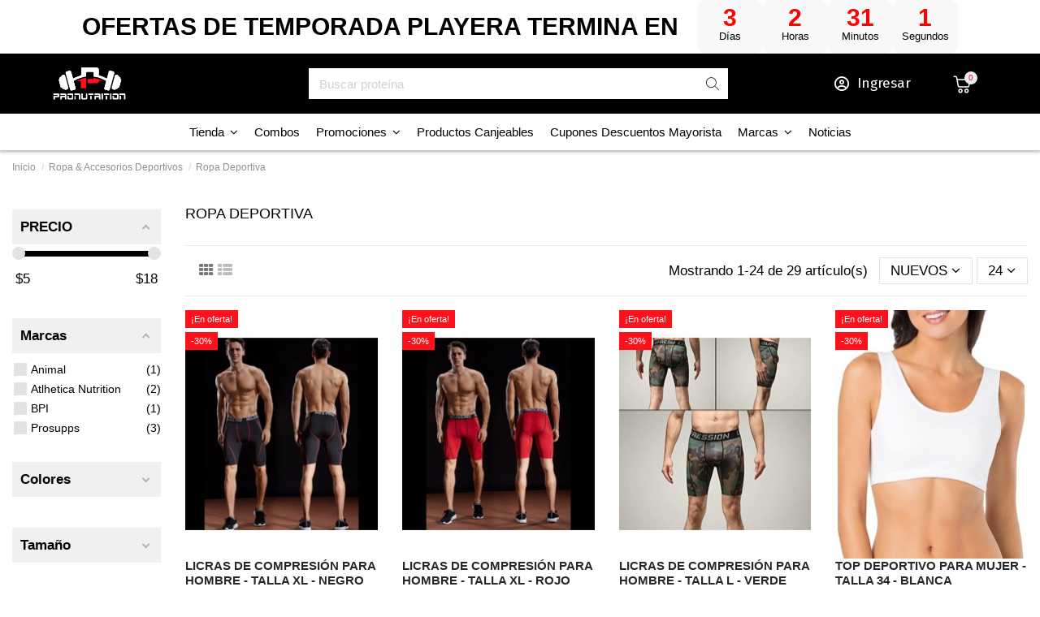

--- FILE ---
content_type: text/html; charset=utf-8
request_url: https://pronutrition.ec/46-ropa-deportiva
body_size: 38186
content:
<!doctype html>
<html lang="es">

<head>
    
        
  <meta charset="utf-8">


  <meta http-equiv="x-ua-compatible" content="ie=edge">



  <script async src="https://www.googletagmanager.com/gtag/js?id=G-DDFVJH3DYW"></script>
<script>
  
  window.dataLayer = window.dataLayer || [];
  function gtag(){dataLayer.push(arguments);}
  gtag('js', new Date());

  gtag('config', 'G-DDFVJH3DYW');
  
</script>
  


  
  



  <title>Ropa Deportiva</title>
  
    
  
  
    
  
  <meta name="description" content="">
  <meta name="keywords" content="">
    
      <link rel="canonical" href="https://pronutrition.ec/46-ropa-deportiva">
    

  
      

  
     <script type="application/ld+json">
 {
   "@context": "https://schema.org",
   "@type": "Organization",
   "name" : "Pronutrition",
   "url" : "https://pronutrition.ec/"
       ,"logo": {
       "@type": "ImageObject",
       "url":"https://pronutrition.ec/img/logo-1762797352.jpg"
     }
    }
</script>

<script type="application/ld+json">
  {
    "@context": "https://schema.org",
    "@type": "WebPage",
    "isPartOf": {
      "@type": "WebSite",
      "url":  "https://pronutrition.ec/",
      "name": "Pronutrition"
    },
    "name": "Ropa Deportiva",
    "url":  "https://pronutrition.ec/46-ropa-deportiva"
  }
</script>


  <script type="application/ld+json">
    {
      "@context": "https://schema.org",
      "@type": "BreadcrumbList",
      "itemListElement": [
                  {
            "@type": "ListItem",
            "position": 1,
            "name": "Inicio",
            "item": "https://pronutrition.ec/"
          },              {
            "@type": "ListItem",
            "position": 2,
            "name": "Ropa &amp; Accesorios Deportivos",
            "item": "https://pronutrition.ec/39-accesorios"
          },              {
            "@type": "ListItem",
            "position": 3,
            "name": "Ropa Deportiva",
            "item": "https://pronutrition.ec/46-ropa-deportiva"
          }          ]
    }
  </script>


  

  
    <script type="application/ld+json">
{
	"@context": "https://schema.org",
	"@type": "ItemList",
	"itemListElement": [
			{
			"@type": "ListItem",
			"position": 0,
			"name": "Licras de Compresión para Hombre - talla XL - Negro",
			"url": "https://pronutrition.ec/accesorios/392-1082-fittin-cross-back-sports-bras#/121-colores-negro/151-tallas-large"
		},
			{
			"@type": "ListItem",
			"position": 1,
			"name": "Licras de Compresión para Hombre - talla XL - Rojo",
			"url": "https://pronutrition.ec/accesorios/391-1079-fittin-cross-back-sports-bras#/125-colores-rojo/151-tallas-large"
		},
			{
			"@type": "ListItem",
			"position": 2,
			"name": "Licras de Compresión para Hombre - talla L - Verde Camuflado",
			"url": "https://pronutrition.ec/accesorios/390-1073-fittin-cross-back-sports-bras#/151-tallas-large/162-colores-verde_camuflaje"
		},
			{
			"@type": "ListItem",
			"position": 3,
			"name": "Top deportivo para Mujer - Talla 34 - Blanca",
			"url": "https://pronutrition.ec/accesorios/388-1072-built-up-tank-style-sports#/120-colores-blanco/161-tamano-34"
		},
			{
			"@type": "ListItem",
			"position": 4,
			"name": "Top deportivo para Mujer - Talla 34 - Negra",
			"url": "https://pronutrition.ec/accesorios/387-1070-built-up-tank-style-sports#/121-colores-negro/161-tamano-34"
		},
			{
			"@type": "ListItem",
			"position": 5,
			"name": "Top Prosupps para Mujer - Talla XS - Roja",
			"url": "https://pronutrition.ec/accesorios/386-1068-prosupps-crop-top#/125-colores-rojo/148-tallas-xs"
		},
			{
			"@type": "ListItem",
			"position": 6,
			"name": "Top Prosupps para Mujer - Talla XS - Plomo",
			"url": "https://pronutrition.ec/accesorios/385-1085-prosupps-crop-top#/128-colores-plomo/148-tallas-xs"
		},
			{
			"@type": "ListItem",
			"position": 7,
			"name": "Bividi deportiva para mujer - Bodybuilding - Talla S &amp; L - Rosada",
			"url": "https://pronutrition.ec/accesorios/384-1063-bodybuilding-purplerush-mujer#/127-colores-rosado/149-tallas-small"
		},
			{
			"@type": "ListItem",
			"position": 8,
			"name": "Bividi Deportiva PARA MUJER - HappyHours - Talla L - Purpura",
			"url": "https://pronutrition.ec/accesorios/383-1061-bodybuilding-happyhour#/151-tallas-large/154-colores-purpura"
		},
			{
			"@type": "ListItem",
			"position": 9,
			"name": "Bividi Azul de Compresión para Mujer - Talla S-M",
			"url": "https://pronutrition.ec/accesorios/382-1060-neleus-caminseta-sin-mangas-con-base-de-compresion#/123-colores-azul/150-tallas-medium"
		},
			{
			"@type": "ListItem",
			"position": 10,
			"name": "Bividi TEAM RAMIREZ - TELA DRY FIT - Color Negro Panal",
			"url": "https://pronutrition.ec/accesorios/381-1057-prosupps-crop-top#/151-tallas-large/165-colores-negro_con_diseno_panal"
		},
			{
			"@type": "ListItem",
			"position": 11,
			"name": "Bividi TEAM RAMIREZ - TELA DRY FIT - Color Negro",
			"url": "https://pronutrition.ec/accesorios/380-1051-prosupps-crop-top#/121-colores-negro/151-tallas-large"
		},
			{
			"@type": "ListItem",
			"position": 12,
			"name": "Camiseta deportiva DryFit - Talla L - Color Conchevino",
			"url": "https://pronutrition.ec/accesorios/379-1031-camisetas-real-tejido-dryfit#/151-tallas-large/157-colores-conchevino"
		},
			{
			"@type": "ListItem",
			"position": 13,
			"name": "Camiseta CarnitechMass - marca Atlhetica Nutrition - Talla M y L",
			"url": "https://pronutrition.ec/accesorios/221-615-camiseta-canitechmass-marca-atlhetica-nutrition#/125-colores-rojo/150-tallas-medium"
		},
			{
			"@type": "ListItem",
			"position": 14,
			"name": "Camiseta ATLHETICA NUTRITION - Talla Large - Verde",
			"url": "https://pronutrition.ec/accesorios/219-563-bividi-atlhetica-nutrition#/151-tallas-large/159-colores-verde_militar"
		},
			{
			"@type": "ListItem",
			"position": 15,
			"name": "Camiseta All for Nothing - Talla Large",
			"url": "https://pronutrition.ec/accesorios/211-528-bpi-camisa-all-for-nothing#/121-colores-negro/151-tallas-large"
		},
			{
			"@type": "ListItem",
			"position": 16,
			"name": "Bividi Negra de Compresión para Mujer - Talla S-M",
			"url": "https://pronutrition.ec/accesorios/209-524-neleus-caminseta-sin-mangas-con-base-de-compresion#/121-colores-negro/149-tallas-small"
		},
			{
			"@type": "ListItem",
			"position": 17,
			"name": "Calentador Adidas Original para Niño o Niña - Unisex - talla XXS",
			"url": "https://pronutrition.ec/accesorios/208-522-calentador-adidas-bolsillo-con-cierre#/121-colores-negro/149-tallas-small"
		},
			{
			"@type": "ListItem",
			"position": 18,
			"name": "Licras de compresión para Hombre - talla L - Azul Camuflado",
			"url": "https://pronutrition.ec/accesorios/207-590-fittin-cross-back-sports-bras#/151-tallas-large/164-colores-azul_camuflado"
		},
			{
			"@type": "ListItem",
			"position": 19,
			"name": "Top deportivo para Mujer - Talla 34 - Rojo",
			"url": "https://pronutrition.ec/accesorios/206-584-built-up-tank-style-sports#/125-colores-rojo/150-tallas-medium/161-tamano-34"
		},
			{
			"@type": "ListItem",
			"position": 20,
			"name": "Bividi TEAM RAMIREZ - TELA DRY FIT - Color Rojo",
			"url": "https://pronutrition.ec/accesorios/205-591-prosupps-crop-top#/125-colores-rojo/151-tallas-large"
		},
			{
			"@type": "ListItem",
			"position": 21,
			"name": "Top Prosupps para Mujer - Talla XS - negra",
			"url": "https://pronutrition.ec/accesorios/204-515-prosupps-crop-top#/121-colores-negro/148-tallas-xs"
		},
			{
			"@type": "ListItem",
			"position": 22,
			"name": "Bividi deportiva para mujer marca Bodybuilding- Talla L - Gris",
			"url": "https://pronutrition.ec/accesorios/202-513-bodybulding-swoosh-slaher-tee#/131-colores-gris/151-tallas-large"
		},
			{
			"@type": "ListItem",
			"position": 23,
			"name": "Bividi de hombre - marca DORIAN YATES - Talla XL",
			"url": "https://pronutrition.ec/ropa-deportiva/201-605-bodybuilding-schoking-pink#/120-colores-blanco/152-tallas-xl"
		},
		]
}
</script>

  
    
                
                            
        <link rel="next" href="https://pronutrition.ec/46-ropa-deportiva?page=2">  



    <meta property="og:title" content="Ropa Deportiva"/>
    <meta property="og:url" content="https://pronutrition.ec/46-ropa-deportiva"/>
    <meta property="og:site_name" content="Pronutrition"/>
    <meta property="og:description" content="">
    <meta property="og:type" content="website">


            
          <meta property="og:image" content="https://pronutrition.ec/img/logo-1762797352.jpg" />
    
    





      <meta name="viewport" content="initial-scale=1,user-scalable=no,maximum-scale=1,width=device-width">
  




  <link rel="icon" type="image/vnd.microsoft.icon" href="https://pronutrition.ec/img/favicon.ico?1762797352">
  <link rel="shortcut icon" type="image/x-icon" href="https://pronutrition.ec/img/favicon.ico?1762797352">
    




  



<link rel="preload" as="font"
      href="https://pronutrition.ec/themes/warehouse/assets/css/font-awesome/fonts/fontawesome-webfont.woff?v=4.7.0"
      type="font/woff" crossorigin="anonymous">
<link rel="preload" as="font"
      href="https://pronutrition.ec/themes/warehouse/assets/css/font-awesome/fonts/fontawesome-webfont.woff2?v=4.7.0"
      type="font/woff2" crossorigin="anonymous">


<link  rel="preload stylesheet"  as="style" href="https://pronutrition.ec/themes/warehouse/assets/css/font-awesome/css/font-awesome-preload.css"
       type="text/css" crossorigin="anonymous">





  	

  <script>
        var LS_Meta = [];
        var af_ajax = {"path":"https:\/\/pronutrition.ec\/module\/amazzingfilter\/ajax?ajax=1","token":"e77b5e27bd8e00dee1e558d07af4bcef"};
        var af_classes = {"load_font":1,"icon-filter":"icon-filter","u-times":"u-times","icon-eraser":"icon-eraser","icon-lock":"icon-lock","icon-unlock-alt":"icon-unlock-alt","icon-minus":"icon-minus","icon-plus":"icon-plus","icon-check":"icon-check","icon-save":"icon-save","js-product-miniature":"js-product-miniature","pagination":"pagination"};
        var af_ids = {"main":"main"};
        var af_is_modern = 1;
        var af_param_names = {"p":"page","n":"resultsPerPage"};
        var af_product_count_text = "";
        var af_product_list_class = "af-product-list";
        var ap5_cartPackProducts = [];
        var ap5_modalErrorClose = "Cerrar";
        var ap5_modalErrorTitle = "Se produjo un error";
        var btPixel = {"btnAddToCart":"","btnAddToCartCategory":"","btnAddToWishlist":"button.wishlist-button-add","btnOrder":"button[name=\"confirm-addresses\"]","btnSub":".pm_subscription_display_product_buttons","tagContent":{"sPixel":"1263816694167104","aDynTags":{"content_type":{"label":"content_type","value":"product"},"content_ids":{"label":"content_ids","value":"['ES197','ES211','ES210','ES209','ES208','ES206','ES204','ES202','ES200','ES198','ES219','ES207','ES205','ES201','ES221','ES379','ES380','ES381','ES382','ES383','ES384','ES385','ES386','ES387']"},"value":{"label":"value","value":null},"content_name":{"label":"content_name","value":"Ropa Deportiva"},"content_category":{"label":"content_category","value":"Ropa & Accesorios Deportivos > Ropa Deportiva"}},"sCR":"\n","aTrackingType":{"label":"tracking_type","value":"ViewCategory"},"sJsObjName":"oPixelFacebook"},"pixel_id":"1263816694167104","bUseConsent":"0","iConsentConsentLvl":0,"bConsentHtmlElement":"","token":"02cf1e71e0daa540d51273f95209eb83","ajaxUrl":"https:\/\/pronutrition.ec\/module\/facebookproductad\/ajax","external_id":0,"useAdvancedMatching":true,"advancedMatchingData":false,"eventId":3853,"fbdaSeparator":"v","pixelCurrency":"USD","comboExport":"0","prefix":"","prefixLang":"ES"};
        var cpContactToken = "3c49dcf07e87de0990dd0af19bf87fc5";
        var elementorFrontendConfig = {"isEditMode":"","stretchedSectionContainer":"","instagramToken":"","is_rtl":false,"ajax_csfr_token_url":"https:\/\/pronutrition.ec\/module\/iqitelementor\/Actions?process=handleCsfrToken&ajax=1"};
        var iqitTheme = {"rm_sticky":"0","rm_breakpoint":0,"op_preloader":"0","cart_style":"floating","cart_confirmation":"modal","h_layout":"8","f_fixed":"","f_layout":"1","h_absolute":"0","h_sticky":"header","hw_width":"inherit","mm_content":"panel","hm_submenu_width":"fullwidth","h_search_type":"full","pl_lazyload":true,"pl_infinity":false,"pl_rollover":false,"pl_crsl_autoplay":false,"pl_slider_ld":4,"pl_slider_d":4,"pl_slider_t":2,"pl_slider_p":2,"pp_thumbs":"bottom","pp_zoom":"inner","pp_image_layout":"carousel","pp_tabs":"tabh","pl_grid_qty":false};
        var iqitcountdown_days = "d.";
        var iqitextendedproduct = {"speed":"70"};
        var iqitfdc_from = 0;
        var iqitmegamenu = {"sticky":"false","containerSelector":"#wrapper > .container"};
        var load_more = false;
        var myprestaloyaltyurl = "https:\/\/pronutrition.ec\/carrito?ajax=1&myprestaloyaltyurl=1";
        var pm_advancedpack = {"ajaxUrl":"https:\/\/pronutrition.ec\/module\/pm_advancedpack\/ajax","staticToken":"02cf1e71e0daa540d51273f95209eb83"};
        var prestashop = {"cart":{"products":[],"totals":{"total":{"type":"total","label":"Total","amount":0,"value":"$\u00a00,00"},"total_including_tax":{"type":"total","label":"Total (impuestos incl.)","amount":0,"value":"$\u00a00,00"},"total_excluding_tax":{"type":"total","label":"Total (impuestos excl.)","amount":0,"value":"$\u00a00,00"}},"subtotals":{"products":{"type":"products","label":"Subtotal","amount":0,"value":"$\u00a00,00"},"discounts":null,"shipping":{"type":"shipping","label":"Transporte","amount":0,"value":""},"tax":null},"products_count":0,"summary_string":"0 art\u00edculos","vouchers":{"allowed":1,"added":[]},"discounts":[],"minimalPurchase":0,"minimalPurchaseRequired":""},"currency":{"id":1,"name":"D\u00f3lar estadounidense","iso_code":"USD","iso_code_num":"840","sign":"$"},"customer":{"lastname":null,"firstname":null,"email":null,"birthday":null,"newsletter":null,"newsletter_date_add":null,"optin":null,"website":null,"company":null,"siret":null,"ape":null,"is_logged":false,"gender":{"type":null,"name":null},"addresses":[]},"country":{"id_zone":6,"id_currency":0,"call_prefix":593,"iso_code":"EC","active":"1","contains_states":"1","need_identification_number":"0","need_zip_code":"0","zip_code_format":"","display_tax_label":"1","name":"Ecuador","id":81},"language":{"name":"Espa\u00f1ol (Spanish)","iso_code":"es","locale":"es-ES","language_code":"es","active":"1","is_rtl":"0","date_format_lite":"d\/m\/Y","date_format_full":"d\/m\/Y H:i:s","id":1},"page":{"title":"","canonical":"https:\/\/pronutrition.ec\/46-ropa-deportiva","meta":{"title":"Ropa Deportiva","description":"","keywords":"","robots":"index"},"page_name":"category","body_classes":{"lang-es":true,"lang-rtl":false,"country-EC":true,"currency-USD":true,"layout-left-column":true,"page-category":true,"tax-display-enabled":true,"page-customer-account":false,"category-id-46":true,"category-Ropa Deportiva":true,"category-id-parent-39":true,"category-depth-level-3":true},"admin_notifications":[],"password-policy":{"feedbacks":{"0":"Muy d\u00e9bil","1":"D\u00e9bil","2":"Promedio","3":"Fuerte","4":"Muy fuerte","Straight rows of keys are easy to guess":"Una serie seguida de teclas de la misma fila es f\u00e1cil de adivinar","Short keyboard patterns are easy to guess":"Los patrones de teclado cortos son f\u00e1ciles de adivinar","Use a longer keyboard pattern with more turns":"Usa un patr\u00f3n de teclado m\u00e1s largo y con m\u00e1s giros","Repeats like \"aaa\" are easy to guess":"Las repeticiones como \u00abaaa\u00bb son f\u00e1ciles de adivinar","Repeats like \"abcabcabc\" are only slightly harder to guess than \"abc\"":"Las repeticiones como \"abcabcabc\" son solo un poco m\u00e1s dif\u00edciles de adivinar que \"abc\"","Sequences like abc or 6543 are easy to guess":"Las secuencias como \"abc\" o \"6543\" son f\u00e1ciles de adivinar","Recent years are easy to guess":"Los a\u00f1os recientes son f\u00e1ciles de adivinar","Dates are often easy to guess":"Las fechas suelen ser f\u00e1ciles de adivinar","This is a top-10 common password":"Esta es una de las 10 contrase\u00f1as m\u00e1s comunes","This is a top-100 common password":"Esta es una de las 100 contrase\u00f1as m\u00e1s comunes","This is a very common password":"Esta contrase\u00f1a es muy com\u00fan","This is similar to a commonly used password":"Esta contrase\u00f1a es similar a otras contrase\u00f1as muy usadas","A word by itself is easy to guess":"Una palabra que por s\u00ed misma es f\u00e1cil de adivinar","Names and surnames by themselves are easy to guess":"Los nombres y apellidos completos son f\u00e1ciles de adivinar","Common names and surnames are easy to guess":"Los nombres comunes y los apellidos son f\u00e1ciles de adivinar","Use a few words, avoid common phrases":"Usa varias palabras, evita frases comunes","No need for symbols, digits, or uppercase letters":"No se necesitan s\u00edmbolos, d\u00edgitos o letras may\u00fasculas","Avoid repeated words and characters":"Evita repetir palabras y caracteres","Avoid sequences":"Evita secuencias","Avoid recent years":"Evita a\u00f1os recientes","Avoid years that are associated with you":"Evita a\u00f1os que puedan asociarse contigo","Avoid dates and years that are associated with you":"Evita a\u00f1os y fechas que puedan asociarse contigo","Capitalization doesn't help very much":"Las may\u00fasculas no ayudan mucho","All-uppercase is almost as easy to guess as all-lowercase":"Todo en may\u00fasculas es casi tan f\u00e1cil de adivinar como en min\u00fasculas","Reversed words aren't much harder to guess":"Las palabras invertidas no son mucho m\u00e1s dif\u00edciles de adivinar","Predictable substitutions like '@' instead of 'a' don't help very much":"Las sustituciones predecibles como usar \"@\" en lugar de \"a\" no ayudan mucho","Add another word or two. Uncommon words are better.":"A\u00f1ade una o dos palabras m\u00e1s. Es mejor usar palabras poco habituales."}}},"shop":{"name":"Pronutrition","logo":"https:\/\/pronutrition.ec\/img\/logo-1762797352.jpg","stores_icon":"https:\/\/pronutrition.ec\/img\/logo_stores.png","favicon":"https:\/\/pronutrition.ec\/img\/favicon.ico"},"core_js_public_path":"\/themes\/","urls":{"base_url":"https:\/\/pronutrition.ec\/","current_url":"https:\/\/pronutrition.ec\/46-ropa-deportiva","shop_domain_url":"https:\/\/pronutrition.ec","img_ps_url":"https:\/\/pronutrition.ec\/img\/","img_cat_url":"https:\/\/pronutrition.ec\/img\/c\/","img_lang_url":"https:\/\/pronutrition.ec\/img\/l\/","img_prod_url":"https:\/\/pronutrition.ec\/img\/p\/","img_manu_url":"https:\/\/pronutrition.ec\/img\/m\/","img_sup_url":"https:\/\/pronutrition.ec\/img\/su\/","img_ship_url":"https:\/\/pronutrition.ec\/img\/s\/","img_store_url":"https:\/\/pronutrition.ec\/img\/st\/","img_col_url":"https:\/\/pronutrition.ec\/img\/co\/","img_url":"https:\/\/pronutrition.ec\/themes\/warehouse\/assets\/img\/","css_url":"https:\/\/pronutrition.ec\/themes\/warehouse\/assets\/css\/","js_url":"https:\/\/pronutrition.ec\/themes\/warehouse\/assets\/js\/","pic_url":"https:\/\/pronutrition.ec\/upload\/","theme_assets":"https:\/\/pronutrition.ec\/themes\/warehouse\/assets\/","theme_dir":"https:\/\/pronutrition.ec\/themes\/warehouse\/","pages":{"address":"https:\/\/pronutrition.ec\/direccion","addresses":"https:\/\/pronutrition.ec\/direcciones","authentication":"https:\/\/pronutrition.ec\/iniciar-sesion","manufacturer":"https:\/\/pronutrition.ec\/brands","cart":"https:\/\/pronutrition.ec\/carrito","category":"https:\/\/pronutrition.ec\/index.php?controller=category","cms":"https:\/\/pronutrition.ec\/index.php?controller=cms","contact":"https:\/\/pronutrition.ec\/contactenos","discount":"https:\/\/pronutrition.ec\/descuento","guest_tracking":"https:\/\/pronutrition.ec\/seguimiento-pedido-invitado","history":"https:\/\/pronutrition.ec\/historial-compra","identity":"https:\/\/pronutrition.ec\/datos-personales","index":"https:\/\/pronutrition.ec\/","my_account":"https:\/\/pronutrition.ec\/mi-cuenta","order_confirmation":"https:\/\/pronutrition.ec\/confirmacion-pedido","order_detail":"https:\/\/pronutrition.ec\/index.php?controller=order-detail","order_follow":"https:\/\/pronutrition.ec\/seguimiento-pedido","order":"https:\/\/pronutrition.ec\/pedido","order_return":"https:\/\/pronutrition.ec\/index.php?controller=order-return","order_slip":"https:\/\/pronutrition.ec\/facturas-abono","pagenotfound":"https:\/\/pronutrition.ec\/pagina-no-encontrada","password":"https:\/\/pronutrition.ec\/recuperar-contrase\u00f1a","pdf_invoice":"https:\/\/pronutrition.ec\/index.php?controller=pdf-invoice","pdf_order_return":"https:\/\/pronutrition.ec\/index.php?controller=pdf-order-return","pdf_order_slip":"https:\/\/pronutrition.ec\/index.php?controller=pdf-order-slip","prices_drop":"https:\/\/pronutrition.ec\/productos-rebajados","product":"https:\/\/pronutrition.ec\/index.php?controller=product","registration":"https:\/\/pronutrition.ec\/index.php?controller=registration","search":"https:\/\/pronutrition.ec\/busqueda","sitemap":"https:\/\/pronutrition.ec\/mapa del sitio","stores":"https:\/\/pronutrition.ec\/tiendas","supplier":"https:\/\/pronutrition.ec\/proveedor","new_products":"https:\/\/pronutrition.ec\/novedades","brands":"https:\/\/pronutrition.ec\/brands","register":"https:\/\/pronutrition.ec\/index.php?controller=registration","order_login":"https:\/\/pronutrition.ec\/pedido?login=1"},"alternative_langs":[],"actions":{"logout":"https:\/\/pronutrition.ec\/?mylogout="},"no_picture_image":{"bySize":{"small_default":{"url":"https:\/\/pronutrition.ec\/img\/p\/es-default-small_default.jpg","width":98,"height":127},"cart_default":{"url":"https:\/\/pronutrition.ec\/img\/p\/es-default-cart_default.jpg","width":128,"height":128},"hsma_default":{"url":"https:\/\/pronutrition.ec\/img\/p\/es-default-hsma_default.jpg","width":125,"height":162},"home_default":{"url":"https:\/\/pronutrition.ec\/img\/p\/es-default-home_default.jpg","width":256,"height":256},"medium_default":{"url":"https:\/\/pronutrition.ec\/img\/p\/es-default-medium_default.jpg","width":512,"height":512},"large_default":{"url":"https:\/\/pronutrition.ec\/img\/p\/es-default-large_default.jpg","width":800,"height":800},"thickbox_default":{"url":"https:\/\/pronutrition.ec\/img\/p\/es-default-thickbox_default.jpg","width":1080,"height":1080}},"small":{"url":"https:\/\/pronutrition.ec\/img\/p\/es-default-small_default.jpg","width":98,"height":127},"medium":{"url":"https:\/\/pronutrition.ec\/img\/p\/es-default-home_default.jpg","width":256,"height":256},"large":{"url":"https:\/\/pronutrition.ec\/img\/p\/es-default-thickbox_default.jpg","width":1080,"height":1080},"legend":""}},"configuration":{"display_taxes_label":true,"display_prices_tax_incl":true,"is_catalog":false,"show_prices":true,"opt_in":{"partner":false},"quantity_discount":{"type":"discount","label":"Descuento unitario"},"voucher_enabled":1,"return_enabled":0},"field_required":[],"breadcrumb":{"links":[{"title":"Inicio","url":"https:\/\/pronutrition.ec\/"},{"title":"Ropa & Accesorios Deportivos","url":"https:\/\/pronutrition.ec\/39-accesorios"},{"title":"Ropa Deportiva","url":"https:\/\/pronutrition.ec\/46-ropa-deportiva"}],"count":3},"link":{"protocol_link":"https:\/\/","protocol_content":"https:\/\/"},"time":1770154131,"static_token":"02cf1e71e0daa540d51273f95209eb83","token":"7d644b0eddce8d3f082a883cec179a9f","debug":false};
        var psemailsubscription_subscription = "https:\/\/pronutrition.ec\/module\/ps_emailsubscription\/subscription";
        var show_load_more_btn = true;
      </script>
		<link rel="stylesheet" href="https://fonts.googleapis.com/css?family=Poppins:300,500,700,regular,600,100,200,800,900&amp;subset=latin%2Clatin-ext" media="all">
		<link rel="stylesheet" href="https://fonts.googleapis.com/css?family=Fira+Sans:100,100italic,200,200italic,300,300italic,400,400italic,500,500italic,600,600italic,700,700italic,800,800italic,900,900italic%7CRoboto+Condensed:100,100italic,200,200italic,300,300italic,400,400italic,500,500italic,600,600italic,700,700italic,800,800italic,900,900italic&amp;display=swap" media="all">
		<link rel="stylesheet" href="https://pronutrition.ec/themes/warehouse/assets/cache/theme-b1ce74982.css" media="all">
	
	


	<script>
			var ceFrontendConfig = {"environmentMode":{"edit":false,"wpPreview":false},"is_rtl":false,"breakpoints":{"xs":0,"sm":480,"md":768,"lg":1025,"xl":1440,"xxl":1600},"version":"2.10.1","urls":{"assets":"\/modules\/creativeelements\/views\/"},"productQuickView":0,"settings":{"page":[],"general":{"elementor_global_image_lightbox":"1","elementor_lightbox_enable_counter":"yes","elementor_lightbox_enable_fullscreen":"yes","elementor_lightbox_enable_zoom":"yes","elementor_lightbox_title_src":"title","elementor_lightbox_description_src":"caption"},"editorPreferences":[]},"post":{"id":"46040101","title":"Ropa%20Deportiva","excerpt":""}};
		</script>
        <link rel="preload" href="/modules/creativeelements/views/lib/ceicons/fonts/ceicons.woff2?8goggd" as="font" type="font/woff2" crossorigin>
        


  <meta id="cp-meta" name="generator" content="Powered by Creative Popup 1.6.8 - Multi-Purpose, Responsive, Parallax, Mobile-Friendly Popup Module for PrestaShop."><!--[CDATA[
<div class="cp-popup"><form id="cp_1" name="cp_1" class="cp-ps-container fitvidsignore" method="post" action="/pedido" style="width:70px;height:310px;margin:0 auto;"><div class="cp-slide" data-cp="overflow:true;kenburnsscale:1.2;"><embed src="https://pronutrition.ec/img/creativepopup/Comunicacion/contact-icons.jpg" class="cp-tn" alt="Page thumbnail" /><div style="top:255px;left:15px;font-size:18px;width:40px;height:40px;border-radius:50%;background:#ff0f1b;" class="cp-l" data-cp="delayin:1000;loop:true;loopduration:2000;loopeasing:easeOutSine;loopopacity:0;loopscalex:3;loopscaley:3;loopcount:-1;looprepeatdelay:3000;"></div><div style="top:255px;left:15px;font-size:18px;width:40px;height:40px;border-radius:50%;background:#ff0f1b;" class="cp-l" data-cp="delayin:1000;loop:true;loopduration:2000;loopstartat:allinend + 1000;loopeasing:easeOutSine;loopopacity:0;loopscalex:3;loopscaley:3;loopcount:-1;looprepeatdelay:3000;"></div><div style="top:240px;left:0px;font-size:18px;width:70px;height:70px;border-radius:50%;background:#ff0f1b;" class="cp-l" data-cp="durationin:900;fadein:false;rotatein:180;scalexin:0;scaleyin:0;static:forever;"></div><a style="" class="cp-l" href="#next" target="_self" data-cp="fadein:false;rotatein:360;scalexin:0;scaleyin:0;rotateout:360;scalexout:0.5;scaleyout:0.5;hover:true;hoverdurationin:300;hovereasingin:easeOutBack;hoverscalex:1.07;hoverscaley:1.07;hoveralwaysontop:false;"><div style="cursor:pointer;top:240px;left:0px;width:60px;height:60px;color:#ffffff;border-radius:50%;padding-top:5px;padding-right:5px;padding-bottom:5px;padding-left:5px;background:rgba(22, 117, 242, 0.06);" class=" open-contact-us"><svg viewbox="0 0 60 60"><svg x="10" y="10"><path d="M20,0 C8.7334,0 0,8.2528 0,19.4 C0,25.2307 2.3896,30.2691 6.2811,33.7492 C6.6078,34.0414 6.805,34.4513 6.8184,34.8894 L6.9273,38.4474 C6.9621,39.5819 8.1343,40.3205 9.1727,39.8621 L13.1424,38.1098 C13.4789,37.9612 13.856,37.9335 14.2106,38.0311 C16.0348,38.5327 17.9763,38.8 20,38.8 C31.2666,38.8 40,30.5472 40,19.4 C40,8.2528 31.2666,0 20,0" fill="currentColor"></path></svg></svg></div></a></div><div class="cp-slide" data-cp="overflow:true;kenburnsscale:1.2;"><embed src="/modules/creativepopup/views/img/core/skins/noskin/nothumb.png" class="cp-tn" alt="Page thumbnail" /><a style="" class="cp-l" href="https://www.instagram.com/pronutrition.ec/?hl=es" target="_blank" data-cp="offsetyin:80;offsetyout:80;hover:true;hoverdurationin:300;hovereasingin:easeOutBack;hoverscalex:1.07;hoverscaley:1.07;hoveralwaysontop:false;"><div style="top:160px;left:0px;font-size:18px;width:40px;height:40px;color:#ffffff;padding-top:15px;padding-right:15px;padding-bottom:15px;padding-left:15px;background:#000000;border-radius:50%;" class=""><svg xmlns="http://www.w3.org/2000/svg" fill="currentColor" class="bi bi-instagram" viewbox="0 0 16 16"><path d="M8 0C5.829 0 5.556.01 4.703.048 3.85.088 3.269.222 2.76.42a3.9 3.9 0 0 0-1.417.923A3.9 3.9 0 0 0 .42 2.76C.222 3.268.087 3.85.048 4.7.01 5.555 0 5.827 0 8.001c0 2.172.01 2.444.048 3.297.04.852.174 1.433.372 1.942.205.526.478.972.923 1.417.444.445.89.719 1.416.923.51.198 1.09.333 1.942.372C5.555 15.99 5.827 16 8 16s2.444-.01 3.298-.048c.851-.04 1.434-.174 1.943-.372a3.9 3.9 0 0 0 1.416-.923c.445-.445.718-.891.923-1.417.197-.509.332-1.09.372-1.942C15.99 10.445 16 10.173 16 8s-.01-2.445-.048-3.299c-.04-.851-.175-1.433-.372-1.941a3.9 3.9 0 0 0-.923-1.417A3.9 3.9 0 0 0 13.24.42c-.51-.198-1.092-.333-1.943-.372C10.443.01 10.172 0 7.998 0zm-.717 1.442h.718c2.136 0 2.389.007 3.232.046.78.035 1.204.166 1.486.275.373.145.64.319.92.599s.453.546.598.92c.11.281.24.705.275 1.485.039.843.047 1.096.047 3.231s-.008 2.389-.047 3.232c-.035.78-.166 1.203-.275 1.485a2.5 2.5 0 0 1-.599.919c-.28.28-.546.453-.92.598-.28.11-.704.24-1.485.276-.843.038-1.096.047-3.232.047s-2.39-.009-3.233-.047c-.78-.036-1.203-.166-1.485-.276a2.5 2.5 0 0 1-.92-.598 2.5 2.5 0 0 1-.6-.92c-.109-.281-.24-.705-.275-1.485-.038-.843-.046-1.096-.046-3.233s.008-2.388.046-3.231c.036-.78.166-1.204.276-1.486.145-.373.319-.64.599-.92s.546-.453.92-.598c.282-.11.705-.24 1.485-.276.738-.034 1.024-.044 2.515-.045zm4.988 1.328a.96.96 0 1 0 0 1.92.96.96 0 0 0 0-1.92m-4.27 1.122a4.109 4.109 0 1 0 0 8.217 4.109 4.109 0 0 0 0-8.217m0 1.441a2.667 2.667 0 1 1 0 5.334 2.667 2.667 0 0 1 0-5.334"></path></svg></div></a><a style="" class="cp-l" href="https://api.whatsapp.com/send?phone=593978716770&amp;text=Hola%2C%20estoy%20interesado%20en%20un%20producto." target="_blank" data-cp="offsetyin:160;offsetyout:160;hover:true;hoverdurationin:300;hovereasingin:easeOutBack;hoverscalex:1.07;hoverscaley:1.07;hoveralwaysontop:false;"><div style="top:80px;left:0px;font-size:18px;width:40px;height:40px;color:#ffffff;padding-top:15px;padding-right:15px;padding-bottom:15px;padding-left:15px;background:#000000;border-radius:50%;" class=""><svg viewbox="0 0 30.667 30.667"><path fill="currentColor" d="M30.667,14.939c0,8.25-6.74,14.938-15.056,14.938c-2.639,0-5.118-0.675-7.276-1.857L0,30.667l2.717-8.017
		c-1.37-2.25-2.159-4.892-2.159-7.712C0.559,6.688,7.297,0,15.613,0C23.928,0.002,30.667,6.689,30.667,14.939z M15.61,2.382
		c-6.979,0-12.656,5.634-12.656,12.56c0,2.748,0.896,5.292,2.411,7.362l-1.58,4.663l4.862-1.545c2,1.312,4.393,2.076,6.963,2.076
		c6.979,0,12.658-5.633,12.658-12.559C28.27,8.016,22.59,2.382,15.61,2.382z M23.214,18.38c-0.094-0.151-0.34-0.243-0.708-0.427
		c-0.367-0.184-2.184-1.069-2.521-1.189c-0.34-0.123-0.586-0.185-0.832,0.182c-0.243,0.367-0.951,1.191-1.168,1.437
		c-0.215,0.245-0.43,0.276-0.799,0.095c-0.369-0.186-1.559-0.57-2.969-1.817c-1.097-0.972-1.838-2.169-2.052-2.536
		c-0.217-0.366-0.022-0.564,0.161-0.746c0.165-0.165,0.369-0.428,0.554-0.643c0.185-0.213,0.246-0.364,0.369-0.609
		c0.121-0.245,0.06-0.458-0.031-0.643c-0.092-0.184-0.829-1.984-1.138-2.717c-0.307-0.732-0.614-0.611-0.83-0.611
		c-0.215,0-0.461-0.03-0.707-0.03S9.897,8.215,9.56,8.582s-1.291,1.252-1.291,3.054c0,1.804,1.321,3.543,1.506,3.787
		c0.186,0.243,2.554,4.062,6.305,5.528c3.753,1.465,3.753,0.976,4.429,0.914c0.678-0.062,2.184-0.885,2.49-1.739
		C23.307,19.268,23.307,18.533,23.214,18.38z"></path></svg></div></a><a style="" class="cp-l" href="#1" target="_self" data-cp="rotatein:-180;scalexin:0.5;scaleyin:0.5;rotateout:-180;hover:true;hoverdurationin:300;hovereasingin:easeOutBack;hoverscalex:1.07;hoverscaley:1.07;hoveralwaysontop:false;"><div style="top:240px;left:0px;font-size:18px;width:20px;height:20px;color:#ffffff;padding-top:25px;padding-right:25px;padding-bottom:25px;padding-left:25px;border-radius:50%;" class=""><svg viewbox="0 0 512.001 512.001"><path fill="currentColor" d="m512.001 84.853-84.853-84.853-171.147 171.147-171.148-171.147-84.853 84.853 171.148 171.147-171.148 171.148 84.853 84.853 171.148-171.147 171.147 171.147 84.853-84.853-171.148-171.148z"></path></svg></div></a></div></form></div><js>
cpjq("#cp_1").creativePopup({createdWith: '1.6.8', popupVersion: '1.6.8', type: 'popup', skin: 'noskin', popupShowOnScroll: '1%', popupPreventCloseOnEsc: true, popupShowOnce: false, popupDisableOverlay: true, popupShowCloseButton: false, popupWidth: 70, popupHeight: 310, popupPositionHorizontal: 'right', popupPositionVertical: 'bottom', popupDistanceRight: 20, popupDistanceBottom: 80, skinsPath: '/modules/creativepopup/views/css/core/skins/', plugins: ["popup"]});
</js>
]]--><style type="text/css">@media(max-width:767px){#amazzing_filter{position:fixed;opacity:0;}}</style>


    
    
     <script type="text/javascript">
    (function(c,l,a,r,i,t,y){
        c[a]=c[a]||function(){(c[a].q=c[a].q||[]).push(arguments)};
        t=l.createElement(r);t.async=1;t.src="https://www.clarity.ms/tag/"+i;
        y=l.getElementsByTagName(r)[0];y.parentNode.insertBefore(t,y);
    })(window, document, "clarity", "script", "rnm2hksyau");
</script>
 </head>

<body id="category" class="lang-es country-ec currency-usd layout-left-column page-category tax-display-enabled category-id-46 category-ropa-deportiva category-id-parent-39 category-depth-level-3 ce-kit-1 elementor-page elementor-page-46040101 body-desktop-header-style-w-8">


    




    


<main id="main-page-content"  >
    
            

    <header id="header" class="desktop-header-style-w-8">
        
            	        <div data-elementor-type="header" data-elementor-id="2170101" class="elementor elementor-2170101">
            <div class="elementor-section-wrap">
                        <section class="elementor-element elementor-element-79db2211 elementor-section-full_width elementor-section-height-default elementor-section-height-default elementor-section elementor-top-section" data-id="79db2211" data-element_type="section" data-settings="{&quot;background_background&quot;:&quot;classic&quot;}">
                  <div class="elementor-container elementor-column-gap-default">
                            <div class="elementor-row">
                <div class="elementor-element elementor-element-77501a1c ce-valign-center elementor-column elementor-col-100 elementor-top-column" data-id="77501a1c" data-element_type="column">
            <div class="elementor-column-wrap elementor-element-populated">
                <div class="elementor-widget-wrap">
                <div class="elementor-element elementor-element-177c0aa elementor-widget elementor-widget-html" data-id="177c0aa" data-element_type="widget" data-widget_type="html.default">
        <div class="elementor-widget-container"><div class="countdown-container">
    <h1 class="h1-contador">OFERTAS DE TEMPORADA PLAYERA TERMINA EN </h1>
    <div id="countdown">
        <div class="time-box"><span id="days" class="number">0</span> <span class="label-count">Días</span></div>
        <div class="time-box"><span id="hours" class="number">0</span> <span class="label-count">Horas</span></div>
        <div class="time-box"><span id="minutes" class="number">0</span> <span class="label-count">Minutos</span></div>
        <div class="time-box"><span id="seconds" class="number">0</span> <span class="label-count">Segundos</span></div>
    </div>
</div>

<style>
/* --- Estilos Desktop (no tocamos nada) --- */
.countdown-container {
    display: flex;
    flex-direction:;
    align-items: center;
    justify-content: center;
    text-align: center;
    margin: 0% auto;
}

.h1-contador {
    font-size: 30px;
    font-weight: bold;
    color: #000;
    margin-bottom: 1px;
    margin-right: 02%;
}

#countdown {
    display: flex;
    justify-content: center;
    gap: 15px;
}

.time-box {
    display: flex;
    flex-direction: column;
    align-items: center;
    justify-content: center;
    padding: 10px;
    background: #f8f8f8;
    border-radius: 10px;
    min-width: 80px;
}

.number {
    font-size: 30px;
    font-weight: bold;
    color: #ff0000;
}

.label-count {
    font-size: 13px;
    color: #000;
}

/* --- Ajustes para móviles --- */
@media screen and (max-width: 768px) {
    .countdown-container {
        flex-direction: column; /* Título arriba, contador abajo */
        gap: 000px;
    }

    .h1-contador {
        font-size: 14px; /* Más pequeño */
        margin-bottom: 0px;
    }

    #countdown {
        flex-direction: row; /* Mantener horizontal */
        justify-content: center;
        gap: 6px;
        flex-wrap: nowrap; /* Todo en una línea */
    }

    .time-box {
        padding: 2px 2px;
        min-width: 60px; /* Más pequeño */
    }

    .number {
        font-size: 20px; /* Reducir número */
    }

    .label-count {
        font-size: 12px; /* Reducir texto */
    }
}
</style>

<script>
//EDICION DE FECHA
const deadline = new Date('FEB 06, 2026 23:59:59').getTime();

function updateCountdown() {
    const now = new Date().getTime();
    const timeRemaining = deadline - now;

    if (timeRemaining < 0) {
        document.getElementById('countdown').innerHTML = '<h2>¡El tiempo ha terminado!</h2>';
        return;
    }

    const days = Math.floor(timeRemaining / (1000 * 60 * 60 * 24));
    const hours = Math.floor((timeRemaining % (1000 * 60 * 60 * 24)) / (1000 * 60 * 60));
    const minutes = Math.floor((timeRemaining % (1000 * 60 * 60)) / (1000 * 60));
    const seconds = Math.floor((timeRemaining % (1000 * 60)) / 1000);

    document.getElementById('days').innerText = days;
    document.getElementById('hours').innerText = hours;
    document.getElementById('minutes').innerText = minutes;
    document.getElementById('seconds').innerText = seconds;
}

setInterval(updateCountdown, 1000);
updateCountdown();
</script>
</div>        </div>
                        </div>
            </div>
        </div>
                        </div>
            </div>
        </section>
                <section class="elementor-element elementor-element-4a72d215 elementor-section-full_width elementor-hidden-tablet elementor-hidden-phone elementor-section-height-default elementor-section-height-default elementor-section elementor-top-section" data-id="4a72d215" data-element_type="section" data-settings="{&quot;background_background&quot;:&quot;classic&quot;}">
                  <div class="elementor-container elementor-column-gap-default">
                            <div class="elementor-row">
                <div class="elementor-element elementor-element-397079ce ce-valign-center elementor-column elementor-col-33 elementor-top-column" data-id="397079ce" data-element_type="column">
            <div class="elementor-column-wrap elementor-element-populated">
                <div class="elementor-widget-wrap">
                <div class="elementor-element elementor-element-2e66e036 elementor-widget__width-initial elementor-widget elementor-widget-theme-site-logo elementor-widget-image" data-id="2e66e036" data-element_type="widget" data-widget_type="theme-site-logo.default">
        <div class="elementor-widget-container">        <div class="elementor-image">
                            <a href="https://pronutrition.ec/">
                    <img src="/img/logo-1762797352.jpg" alt="Pronutrition" loading="lazy">                    </a>
                                </div>
        </div>        </div>
                        </div>
            </div>
        </div>
                <div class="elementor-element elementor-element-71d2307d ce-valign-center elementor-column elementor-col-33 elementor-top-column" data-id="71d2307d" data-element_type="column">
            <div class="elementor-column-wrap elementor-element-populated">
                <div class="elementor-widget-wrap">
                <div class="elementor-element elementor-element-31705236 elementor-widget__width-initial elementor-search--skin-classic elementor-search--button-type-icon elementor-widget elementor-widget-ajax-search" data-id="31705236" data-element_type="widget" data-settings="{&quot;skin&quot;:&quot;classic&quot;,&quot;list_limit&quot;:10,&quot;show_image&quot;:&quot;yes&quot;,&quot;show_category&quot;:&quot;yes&quot;,&quot;show_price&quot;:&quot;yes&quot;}" data-widget_type="ajax-search.default">
        <div class="elementor-widget-container">        <form class="elementor-search" role="search"
            action="https://pronutrition.ec/busqueda" method="get">
                            <div class="elementor-search__container">
                            <input placeholder="Buscar proteína" class="elementor-search__input" type="search" name="s" value="" minlength="2">
                <div class="elementor-search__icon elementor-search__clear"><i class="ceicon-close"></i></div>
                            <button class="elementor-search__submit" type="submit">
                                    <i aria-hidden="true" class="ceicon ceicon-search-light"></i>                    <span class="elementor-screen-only">Buscar</span>
                                </button>
                        </div>
        </form>
        </div>        </div>
                        </div>
            </div>
        </div>
                <div class="elementor-element elementor-element-27a7948e ce-valign-center elementor-column elementor-col-33 elementor-top-column" data-id="27a7948e" data-element_type="column">
            <div class="elementor-column-wrap elementor-element-populated">
                <div class="elementor-widget-wrap">
                <div class="elementor-element elementor-element-38e6a491 elementor-widget__width-auto elementor-nav--align-right elementor-widget elementor-widget-sign-in elementor-widget-nav-menu" data-id="38e6a491" data-element_type="widget" data-settings="{&quot;layout&quot;:&quot;horizontal&quot;,&quot;submenu_icon&quot;:{&quot;value&quot;:&quot;fas fa-caret-down&quot;,&quot;library&quot;:&quot;fa-solid&quot;},&quot;show_submenu_on&quot;:&quot;hover&quot;}" data-widget_type="sign-in.default">
        <div class="elementor-widget-container">        <nav class="elementor-sign-in elementor-nav--main elementor-nav__container elementor-nav--layout-horizontal e--pointer-underline e--animation-fade">        <ul id="usermenu-38e6a491" class="elementor-nav">
                    <li class="menu-item menu-item-type-account menu-item-account-0">
                <a class="elementor-item" href="https://pronutrition.ec/mi-cuenta">
                                    <i class="far fa-circle-user"></i>
                                                    <span>Ingresar</span>
                                                </a>
                            </li>
                </ul>
        </nav>
        </div>        </div>
                <div class="elementor-element elementor-element-50540469 elementor-widget__width-auto elementor-cart--buttons-stacked elementor-cart--items-indicator-bubble elementor-cart--show-shipping-yes elementor-cart--show-view-cart-yes elementor-widget elementor-widget-shopping-cart" data-id="50540469" data-element_type="widget" data-settings="{&quot;action_open_cart&quot;:&quot;yes&quot;,&quot;motion_fx_motion_fx_scrolling&quot;:&quot;yes&quot;,&quot;action_show_modal&quot;:&quot;yes&quot;,&quot;modal_url&quot;:&quot;https:\/\/pronutrition.ec\/module\/creativeelements\/ajax&quot;,&quot;remove_item_icon&quot;:{&quot;value&quot;:&quot;far fa-circle-xmark&quot;,&quot;library&quot;:&quot;fa-regular&quot;},&quot;motion_fx_devices&quot;:[&quot;desktop&quot;,&quot;tablet&quot;,&quot;mobile&quot;]}" data-widget_type="shopping-cart.default">
        <div class="elementor-widget-container">            <div class="elementor-cart__container elementor-lightbox">
                <div class="elementor-cart__main">
                    <div class="elementor-cart__close-button ceicon-close"></div>
                    <div class="elementor-cart__title">
                                            </div>
                            <div class="elementor-cart__empty-message">No hay productos en el carrito.</div>
        <div class="elementor-cart__products ce-scrollbar--auto" data-gift="Gift">
                    </div>
        <div class="elementor-cart__summary">
            <div class="elementor-cart__summary-label">0 artículos</div>
            <div class="elementor-cart__summary-value">$ 0,00</div>
                    <span class="elementor-cart__summary-label">Transporte</span>
            <span class="elementor-cart__summary-value"></span>
            <strong class="elementor-cart__summary-label">Total</strong>
            <strong class="elementor-cart__summary-value">$ 0,00</strong>
        </div>
        <div class="elementor-alert elementor-alert-warning elementor-hidden" role="alert">
            <span class="elementor-alert-description"></span>
        </div>
        <div class="elementor-cart__footer-buttons">
            <div class="elementor-align-justify">
                <a href="//pronutrition.ec/carrito?action=show" class="elementor-button elementor-button--view-cart elementor-size-md">
                    <span class="elementor-button-text">Ir al carrito</span>
                </a>
            </div>
            <div class="elementor-align-justify">
                <a href="https://pronutrition.ec/pedido" class="elementor-button elementor-button--checkout elementor-size-md ce-disabled">
                    <span class="elementor-button-text">Finalizar compra</span>
                </a>
            </div>
        </div>
                        </div>
            </div>        <div class="elementor-cart__toggle">
            <a href="//pronutrition.ec/carrito?action=show" class="elementor-button elementor-size-sm">
                <span class="elementor-button-icon" data-counter="0">
                    <svg xmlns="http://www.w3.org/2000/svg" viewBox="0 0 32 32"><g id="Layer"><path d="M28.93,8.06A3,3,0,0,0,26.64,7H8.72L8.28,4.48A3,3,0,0,0,5.32,2H3A1,1,0,0,0,3,4H5.32a1,1,0,0,1,1,.83L8.72,18.52a3,3,0,0,0,3,2.48H25.31a3,3,0,0,0,3-2.51l1.34-8A3,3,0,0,0,28.93,8.06Zm-2.64,10.1a1,1,0,0,1-1,.84H11.68a1,1,0,0,1-1-.83L9.07,9H26.64a1,1,0,0,1,1,1.16ZM23.5,23A3.5,3.5,0,1,0,27,26.5,3.5,3.5,0,0,0,23.5,23Zm0,5A1.5,1.5,0,1,1,25,26.5,1.5,1.5,0,0,1,23.5,28Zm-10-5A3.5,3.5,0,1,0,17,26.5,3.5,3.5,0,0,0,13.5,23Zm0,5A1.5,1.5,0,1,1,15,26.5,1.5,1.5,0,0,1,13.5,28Z"></path></g></svg>                    <span class="elementor-screen-only">Carro de compras</span>
                </span>
                <span class="elementor-button-text">$ 0,00</span>
            </a>
        </div>
        </div>        </div>
                        </div>
            </div>
        </div>
                        </div>
            </div>
        </section>
                <section class="elementor-element elementor-element-4f37c2ef elementor-hidden-tablet elementor-hidden-phone elementor-section-full_width elementor-section-height-default elementor-section-height-default elementor-section elementor-top-section" data-id="4f37c2ef" data-element_type="section" data-settings="{&quot;background_background&quot;:&quot;classic&quot;}">
                  <div class="elementor-container elementor-column-gap-default">
                            <div class="elementor-row">
                <div class="elementor-element elementor-element-598072ad ce-valign-center elementor-column elementor-col-100 elementor-top-column" data-id="598072ad" data-element_type="column">
            <div class="elementor-column-wrap elementor-element-populated">
                <div class="elementor-widget-wrap">
                <div class="elementor-element elementor-element-70993450 elementor-widget elementor-widget-ps-widget-module" data-id="70993450" data-element_type="widget" data-widget_type="ps-widget-module.default">
        <div class="elementor-widget-container"><!-- iqitmegamenu -->
<div id="iqitmegamenu-wrapper" class="iqitmegamenu-wrapper iqitmegamenu-all">
	<div class="container container-iqitmegamenu">
		<div id="iqitmegamenu-horizontal" class="iqitmegamenu  clearfix" role="navigation">

						
			<nav id="cbp-hrmenu" class="cbp-hrmenu cbp-horizontal cbp-hrsub-narrow">
				<ul>
											<li id="cbp-hrmenu-tab-20"
							class="cbp-hrmenu-tab cbp-hrmenu-tab-20  cbp-has-submeu">
							<a role="button" class="cbp-empty-mlink nav-link">
									

										<span class="cbp-tab-title">
											Tienda											<i class="fa fa-angle-down cbp-submenu-aindicator"></i></span>
																			</a>
																			<div class="cbp-hrsub col-12">
											<div class="cbp-hrsub-inner">
												<div class="container iqitmegamenu-submenu-container">
																											<div class="cbp-tabs-container">
															<div class="row no-gutters">
																<div class="tabs-links col-2">
																	<ul class="cbp-hrsub-tabs-names cbp-tabs-names">
																																																									<li class="innertab-24 ">
																					<a data-target="#iq-24-innertab-20"
																																												class="nav-link active">
																																																																		Comprar por categoría 																																												<i
																							class="fa fa-angle-right cbp-submenu-it-indicator"></i></a><span
																						class="cbp-inner-border-hider"></span>
																				</li>
																																																						</ul>
																</div>

																																	<div class="tab-content col-10">
																																					<div class="tab-pane cbp-tab-pane active innertabcontent-24"
																				id="iq-24-innertab-20" role="tabpanel">

																																									<div class="clearfix">
																																													




<div class="row menu_row menu-element  first_rows menu-element-id-6">
                

                                                




    <div class="col-3 cbp-menu-column cbp-menu-element menu-element-id-7 ">
        <div class="cbp-menu-column-inner">
                        
                                                            <span class="cbp-column-title nav-link transition-300">Categorias </span>
                                    
                
                    
                                                    <ul class="cbp-links cbp-category-tree">
                                                                                                            <li >
                                            <div class="cbp-category-link-w">
                                                <a href="https://pronutrition.ec/20-proteina">Proteina</a>

                                                                                            </div>
                                        </li>
                                                                                                                                                <li >
                                            <div class="cbp-category-link-w">
                                                <a href="https://pronutrition.ec/28-creatinas">Creatinas</a>

                                                                                            </div>
                                        </li>
                                                                                                                                                <li >
                                            <div class="cbp-category-link-w">
                                                <a href="https://pronutrition.ec/36-amino-bcaaeaas">Amino-BCAA/EAAS</a>

                                                                                            </div>
                                        </li>
                                                                                                                                                <li >
                                            <div class="cbp-category-link-w">
                                                <a href="https://pronutrition.ec/30-pre-workout">Pre Workout</a>

                                                                                            </div>
                                        </li>
                                                                                                                                                <li >
                                            <div class="cbp-category-link-w">
                                                <a href="https://pronutrition.ec/29-quemador">Quemador</a>

                                                                                            </div>
                                        </li>
                                                                                                                                                <li >
                                            <div class="cbp-category-link-w">
                                                <a href="https://pronutrition.ec/27-glutamine">Glutamine</a>

                                                                                            </div>
                                        </li>
                                                                                                </ul>
                                            
                
            

            
            </div>    </div>
                                    




    <div class="col-3 cbp-menu-column cbp-menu-element menu-element-id-9 ">
        <div class="cbp-menu-column-inner">
                        
                                                            <span class="cbp-column-title nav-link transition-300">Más Categorias </span>
                                    
                
                    
                                                    <ul class="cbp-links cbp-category-tree">
                                                                                                            <li >
                                            <div class="cbp-category-link-w">
                                                <a href="https://pronutrition.ec/31-mutivitaminico">Vitaminas y Salud</a>

                                                                                            </div>
                                        </li>
                                                                                                                                                <li >
                                            <div class="cbp-category-link-w">
                                                <a href="https://pronutrition.ec/34-precursores">Precursores</a>

                                                                                            </div>
                                        </li>
                                                                                                                                                <li >
                                            <div class="cbp-category-link-w">
                                                <a href="https://pronutrition.ec/35-oxido-nitrico">Oxido Nitrico</a>

                                                                                            </div>
                                        </li>
                                                                                                                                                                                                                                                                                        <li >
                                            <div class="cbp-category-link-w">
                                                <a href="https://pronutrition.ec/39-accesorios">Ropa &amp; Accesorios Deportivos</a>

                                                                                            </div>
                                        </li>
                                                                                                                                                <li >
                                            <div class="cbp-category-link-w">
                                                <a href="https://pronutrition.ec/43-combos">Combos</a>

                                                                                            </div>
                                        </li>
                                                                                                                                                                                                                    <li >
                                            <div class="cbp-category-link-w">
                                                <a href="https://pronutrition.ec/51-barras-y-bebidas-proteicas">Barras y Bebidas Proteicas</a>

                                                                                            </div>
                                        </li>
                                                                                                </ul>
                                            
                
            

            
            </div>    </div>
                                    




    <div class="col-3 cbp-menu-column cbp-menu-element menu-element-id-10 ">
        <div class="cbp-menu-column-inner">
                        
                
                
                                                                        <div class="cbp-products-list cbp-products-list-one row ">
            <div class="col-12">
            <div class="product-miniature-container clearfix">
                <div class="row align-items-center list-small-gutters">

                    <div class="thumbnail-container col-3">  
                        <a class="thumbnail product-thumbnail" href="https://pronutrition.ec/inicio/125-776-hydrolyzed-collagen-sascha-fitness#/82-servidas-35_servidas/216-sabor-strawberry_lemonade" title="Sascha Fitness Hydrolizado Collagen">
                                                       <img class="img-fluid"
                                 src="https://pronutrition.ec/1483-small_default/hydrolyzed-collagen-sascha-fitness.jpg"
                                 loading="lazy"
                                 alt="Sascha Fitness Hydrolizado Collagen"
                                     width="98" height="127"/>
                                                    </a>
                    </div>

                    <div class="product-description col">
                        <a class="cbp-product-name" href="https://pronutrition.ec/inicio/125-hydrolyzed-collagen-sascha-fitness" title="Sascha Fitness Hydrolizado Collagen">
                            Sascha Fitness Hydrolizado Collagen
                        </a>
                                                <div class="product-price-and-shipping" >
                            <span class="product-price">$ 64,00</span>
                                                    </div>
                                            </div>

                </div>
            </div>
        </div>
            <div class="col-12">
            <div class="product-miniature-container clearfix">
                <div class="row align-items-center list-small-gutters">

                    <div class="thumbnail-container col-3">  
                        <a class="thumbnail product-thumbnail" href="https://pronutrition.ec/creatinas/128-4444-nutrex-creatina-monohidratada-300gr#/40-servidas-60_servidas/223-tamano-300_gramos" title="Nutrex Creatina Monohidratada - 300gr">
                                                       <img class="img-fluid"
                                 src="https://pronutrition.ec/2604-small_default/nutrex-creatina-monohidratada-300gr.jpg"
                                 loading="lazy"
                                 alt="Nutrex Creatina Monohidratada - 300gr"
                                     width="98" height="127"/>
                                                    </a>
                    </div>

                    <div class="product-description col">
                        <a class="cbp-product-name" href="https://pronutrition.ec/creatinas/128-nutrex-creatina-monohidratada-300gr" title="Nutrex Creatina Monohidratada - 300gr">
                            Nutrex Creatina Monohidratada - 300gr
                        </a>
                                                <div class="product-price-and-shipping" >
                            <span class="product-price">$ 19,06</span>
                                                            
                                <span class="regular-price text-muted">$ 22,43</span>
                                                    </div>
                                            </div>

                </div>
            </div>
        </div>
    </div>


                                            
                
            

            
            </div>    </div>
                                    




    <div class="col-3 cbp-menu-column cbp-menu-element menu-element-id-18 ">
        <div class="cbp-menu-column-inner">
                        
                
                
                                                                        <div class="cbp-products-list cbp-products-list-one row ">
            <div class="col-12">
            <div class="product-miniature-container clearfix">
                <div class="row align-items-center list-small-gutters">

                    <div class="thumbnail-container col-3">  
                        <a class="thumbnail product-thumbnail" href="https://pronutrition.ec/proteina/2-6137-iso100-hydrolized#/9-sabor-gourmet_vainilla" title="ISO100 Hidrolizada 5 lb – Dymatize">
                                                       <img class="img-fluid"
                                 src="https://pronutrition.ec/4102-small_default/iso100-hydrolized.jpg"
                                 loading="lazy"
                                 alt="Iso100"
                                     width="98" height="127"/>
                                                    </a>
                    </div>

                    <div class="product-description col">
                        <a class="cbp-product-name" href="https://pronutrition.ec/proteina/2-iso100-hydrolized" title="ISO100 Hidrolizada 5 lb – Dymatize">
                            ISO100 Hidrolizada 5 lb – Dymatize
                        </a>
                                                <div class="product-price-and-shipping" >
                            <span class="product-price">$ 139,99</span>
                                                            
                                <span class="regular-price text-muted">$ 168,99</span>
                                                    </div>
                                            </div>

                </div>
            </div>
        </div>
    </div>


                                            
                
            

            
            </div>    </div>
                            
                </div>
																																											</div>
																				
																			</div>
																																			</div>
																
															</div>
														</div>
																									</div>
											</div>
										</div>
																</li>
												<li id="cbp-hrmenu-tab-29"
							class="cbp-hrmenu-tab cbp-hrmenu-tab-29 ">
							<a href="https://pronutrition.ec/43-combos" class="nav-link" 
										>
										

										<span class="cbp-tab-title">
											Combos</span>
																			</a>
																</li>
												<li id="cbp-hrmenu-tab-23"
							class="cbp-hrmenu-tab cbp-hrmenu-tab-23  cbp-has-submeu">
							<a href="https://pronutrition.ec/content/10-ofertas-black" class="nav-link" 
										>
										

										<span class="cbp-tab-title">
											Promociones											<i class="fa fa-angle-down cbp-submenu-aindicator"></i></span>
																			</a>
																			<div class="cbp-hrsub col-12">
											<div class="cbp-hrsub-inner">
												<div class="container iqitmegamenu-submenu-container">
													
																																													




<div class="row menu_row menu-element  first_rows menu-element-id-1">
                

                                                




    <div class="col-10 cbp-menu-column cbp-menu-element menu-element-id-2 ">
        <div class="cbp-menu-column-inner">
                        
                
                
                                                                        
<div class="cbp-products-big row ">
            <div class="product-grid-menu col-2">
            <div class="product-miniature-container">
                <div class="product-image-container">
                    <ul class="product-flags">
                                                    <li class="product-flag on-sale">¡En oferta!</li>
                                                    <li class="product-flag discount">-$ 29,00</li>
                                            </ul>
                    <a class="product_img_link" href="https://pronutrition.ec/proteina/2-6137-iso100-hydrolized#/9-sabor-gourmet_vainilla" title="ISO100 Hidrolizada 5 lb – Dymatize">
                        
                                        <img class="img-fluid"
                             src="https://pronutrition.ec/4102-home_default/iso100-hydrolized.jpg"
                             loading="lazy"
                             alt="Iso100"
                             width="256" height="256" />
                    

                    </a>
                </div>
                <h6 class="product-title">
                    <a href="https://pronutrition.ec/proteina/2-6137-iso100-hydrolized#/9-sabor-gourmet_vainilla">ISO100 Hidrolizada 5 lb – Dymatize</a>
                </h6>
                                <div class="product-price-and-shipping" >
                    <span class="product-price">$ 139,99</span>
                                            
                        <span class="regular-price text-muted">$ 168,99</span>
                                    </div>
                            </div>
        </div>
            <div class="product-grid-menu col-2">
            <div class="product-miniature-container">
                <div class="product-image-container">
                    <ul class="product-flags">
                                                    <li class="product-flag on-sale">¡En oferta!</li>
                                                    <li class="product-flag discount">-13%</li>
                                            </ul>
                    <a class="product_img_link" href="https://pronutrition.ec/creatinas/160-781-levrone-levro-mono#/32-sabor-unflavored/40-servidas-60_servidas" title="Kevin Levrone Levro Mono">
                        
                                        <img class="img-fluid"
                             src="https://pronutrition.ec/1529-home_default/levrone-levro-mono.jpg"
                             loading="lazy"
                             alt="Kevin Levrone Levro Mono"
                             width="256" height="256" />
                    

                    </a>
                </div>
                <h6 class="product-title">
                    <a href="https://pronutrition.ec/creatinas/160-781-levrone-levro-mono#/32-sabor-unflavored/40-servidas-60_servidas">Kevin Levrone Levro Mono</a>
                </h6>
                                <div class="product-price-and-shipping" >
                    <span class="product-price">$ 19,01</span>
                                            
                        <span class="regular-price text-muted">$ 21,85</span>
                                    </div>
                            </div>
        </div>
            <div class="product-grid-menu col-2">
            <div class="product-miniature-container">
                <div class="product-image-container">
                    <ul class="product-flags">
                                                    <li class="product-flag on-sale">¡En oferta!</li>
                                                    <li class="product-flag discount">-$ 3,60</li>
                                            </ul>
                    <a class="product_img_link" href="https://pronutrition.ec/shaker/589-shaker-evl-blender-bottle" title="EVL Shaker Blender Bottle 20oz">
                        
                                        <img class="img-fluid"
                             src="https://pronutrition.ec/2504-home_default/shaker-evl-blender-bottle.jpg"
                             loading="lazy"
                             alt="EVL Shaker Blender Bottle 20oz"
                             width="256" height="256" />
                    

                    </a>
                </div>
                <h6 class="product-title">
                    <a href="https://pronutrition.ec/shaker/589-shaker-evl-blender-bottle">EVL Shaker Blender Bottle 20oz</a>
                </h6>
                                <div class="product-price-and-shipping" >
                    <span class="product-price">$ 8,39</span>
                                            
                        <span class="regular-price text-muted">$ 11,99</span>
                                    </div>
                            </div>
        </div>
            <div class="product-grid-menu col-2">
            <div class="product-miniature-container">
                <div class="product-image-container">
                    <ul class="product-flags">
                                                    <li class="product-flag on-sale">¡En oferta!</li>
                                                    <li class="product-flag discount">-16%</li>
                                            </ul>
                    <a class="product_img_link" href="https://pronutrition.ec/combos-saxofit/323-creatina-creapure-saxofit-40-servidas-200gr" title="Saxofit Creatina Creapure 40 Servidas 200 Gr">
                        
                                        <img class="img-fluid"
                             src="https://pronutrition.ec/1785-home_default/creatina-creapure-saxofit-40-servidas-200gr.jpg"
                             loading="lazy"
                             alt="Saxofit Creatina Creapure 40 Servidas 200 Gr"
                             width="256" height="256" />
                    

                    </a>
                </div>
                <h6 class="product-title">
                    <a href="https://pronutrition.ec/combos-saxofit/323-creatina-creapure-saxofit-40-servidas-200gr">Saxofit Creatina Creapure 40 Servidas 200 Gr</a>
                </h6>
                                <div class="product-price-and-shipping" >
                    <span class="product-price">$ 25,20</span>
                                            
                        <span class="regular-price text-muted">$ 30,00</span>
                                    </div>
                            </div>
        </div>
            <div class="product-grid-menu col-2">
            <div class="product-miniature-container">
                <div class="product-image-container">
                    <ul class="product-flags">
                                                    <li class="product-flag on-sale">¡En oferta!</li>
                                                    <li class="product-flag discount">-25%</li>
                                            </ul>
                    <a class="product_img_link" href="https://pronutrition.ec/mutivitaminico/770-saxofit-resveratrol-30-capsulas" title="Saxofit Resveratrol 30 capsulas">
                        
                                        <img class="img-fluid"
                             src="https://pronutrition.ec/3206-home_default/saxofit-resveratrol-30-capsulas.jpg"
                             loading="lazy"
                             alt="Saxofit Resveratrol 30 capsulas"
                             width="256" height="256" />
                    

                    </a>
                </div>
                <h6 class="product-title">
                    <a href="https://pronutrition.ec/mutivitaminico/770-saxofit-resveratrol-30-capsulas">Saxofit Resveratrol 30 capsulas</a>
                </h6>
                                <div class="product-price-and-shipping" >
                    <span class="product-price">$ 15,00</span>
                                            
                        <span class="regular-price text-muted">$ 20,00</span>
                                    </div>
                            </div>
        </div>
            <div class="product-grid-menu col-2">
            <div class="product-miniature-container">
                <div class="product-image-container">
                    <ul class="product-flags">
                                                    <li class="product-flag discount">-30%</li>
                                            </ul>
                    <a class="product_img_link" href="https://pronutrition.ec/accesorios/500-embudo-funnel-payaso-insane-labz" title="Insane Labz Funnel Payasito/Portador de Proteina">
                        
                                        <img class="img-fluid"
                             src="https://pronutrition.ec/2214-home_default/embudo-funnel-payaso-insane-labz.jpg"
                             loading="lazy"
                             alt="Insane Labz Funnel Payasito/Portador de Proteina"
                             width="256" height="256" />
                    

                    </a>
                </div>
                <h6 class="product-title">
                    <a href="https://pronutrition.ec/accesorios/500-embudo-funnel-payaso-insane-labz">Insane Labz Funnel Payasito/Portador de Proteina</a>
                </h6>
                                <div class="product-price-and-shipping" >
                    <span class="product-price">$ 4,90</span>
                                            
                        <span class="regular-price text-muted">$ 7,00</span>
                                    </div>
                            </div>
        </div>
    </div>
                                            
                
            

            
            </div>    </div>
                                    




    <div class="col-2 cbp-menu-column cbp-menu-element menu-element-id-5 ">
        <div class="cbp-menu-column-inner">
                        
                
                
                                             <p style="text-align: center;"><button class="ver-mas-btn" onclick="window.location.href='https://pronutrition.ec/content/10-ofertas-black'"> Ver más productos </button></p>
                    
                
            

            
            </div>    </div>
                            
                </div>
																													
																									</div>
											</div>
										</div>
																</li>
												<li id="cbp-hrmenu-tab-30"
							class="cbp-hrmenu-tab cbp-hrmenu-tab-30 ">
							<a href="https://pronutrition.ec/content/11-productos-canjeables" class="nav-link" 
										>
										

										<span class="cbp-tab-title">
											Productos Canjeables</span>
																			</a>
																</li>
												<li id="cbp-hrmenu-tab-28"
							class="cbp-hrmenu-tab cbp-hrmenu-tab-28 ">
							<a href="https://pronutrition.ec/content/8-cupones-pro-nutrition" class="nav-link" 
										>
										

										<span class="cbp-tab-title">
											Cupones Descuentos Mayorista</span>
																			</a>
																</li>
												<li id="cbp-hrmenu-tab-21"
							class="cbp-hrmenu-tab cbp-hrmenu-tab-21  cbp-has-submeu">
							<a href="https://pronutrition.ec/brands" class="nav-link" 
										>
										

										<span class="cbp-tab-title">
											Marcas											<i class="fa fa-angle-down cbp-submenu-aindicator"></i></span>
																			</a>
																			<div class="cbp-hrsub col-12">
											<div class="cbp-hrsub-inner">
												<div class="container iqitmegamenu-submenu-container">
																											<div class="cbp-tabs-container">
															<div class="row no-gutters">
																<div class="tabs-links col-2">
																	<ul class="cbp-hrsub-tabs-names cbp-tabs-names">
																																																									<li class="innertab-25 ">
																					<a data-target="#iq-25-innertab-21"
																																												class="nav-link active">
																																																																		Comprar por marca 																																												<i
																							class="fa fa-angle-right cbp-submenu-it-indicator"></i></a><span
																						class="cbp-inner-border-hider"></span>
																				</li>
																																																						</ul>
																</div>

																																	<div class="tab-content col-10">
																																					<div class="tab-pane cbp-tab-pane active innertabcontent-25"
																				id="iq-25-innertab-21" role="tabpanel">

																																									<div class="clearfix">
																																													




<div class="row menu_row menu-element  first_rows menu-element-id-6">
                

                                                




    <div class="col-12 cbp-menu-column cbp-menu-element menu-element-id-7 ">
        <div class="cbp-menu-column-inner">
                        
                                                            <span class="cbp-column-title nav-link transition-300">Marcas </span>
                                    
                                    <ul class="cbp-manufacturers row">
                                                                                                                                                                        <li class="col-2 transition-opacity-300">
                                    <a href="https://pronutrition.ec/brand/15-atlhetica-nutrition"
                                       title="Atlhetica Nutrition">
                                        <img src="https://pronutrition.ec/img/m/15-small_default.jpg"
                                             loading="lazy"
                                             class="img-fluid logo_manufacturer "  width="98" height="127"                                             alt="Atlhetica Nutrition"/>
                                    </a>
                                </li>
                                                                                                                                                                                                                                    <li class="col-2 transition-opacity-300">
                                    <a href="https://pronutrition.ec/brand/2-dymatize"
                                       title="Dymatize">
                                        <img src="https://pronutrition.ec/img/m/2-small_default.jpg"
                                             loading="lazy"
                                             class="img-fluid logo_manufacturer "  width="98" height="127"                                             alt="Dymatize"/>
                                    </a>
                                </li>
                                                                                                                                                                                                                                    <li class="col-2 transition-opacity-300">
                                    <a href="https://pronutrition.ec/brand/4-muscletech"
                                       title="Muscletech">
                                        <img src="https://pronutrition.ec/img/m/4-small_default.jpg"
                                             loading="lazy"
                                             class="img-fluid logo_manufacturer "  width="98" height="127"                                             alt="Muscletech"/>
                                    </a>
                                </li>
                                                                                                                                                                                                                                    <li class="col-2 transition-opacity-300">
                                    <a href="https://pronutrition.ec/brand/7-mutant"
                                       title="Mutant">
                                        <img src="https://pronutrition.ec/img/m/7-small_default.jpg"
                                             loading="lazy"
                                             class="img-fluid logo_manufacturer "  width="98" height="127"                                             alt="Mutant"/>
                                    </a>
                                </li>
                                                                                                                                                                                                                                    <li class="col-2 transition-opacity-300">
                                    <a href="https://pronutrition.ec/brand/6-natures-best"
                                       title="Nature´s Best">
                                        <img src="https://pronutrition.ec/img/m/6-small_default.jpg"
                                             loading="lazy"
                                             class="img-fluid logo_manufacturer "  width="98" height="127"                                             alt="Nature´s Best"/>
                                    </a>
                                </li>
                                                                                                                                                                                                                                    <li class="col-2 transition-opacity-300">
                                    <a href="https://pronutrition.ec/brand/9-optimum-nutrition"
                                       title="Optimum Nutrition">
                                        <img src="https://pronutrition.ec/img/m/9-small_default.jpg"
                                             loading="lazy"
                                             class="img-fluid logo_manufacturer "  width="98" height="127"                                             alt="Optimum Nutrition"/>
                                    </a>
                                </li>
                                                                                                                                                                                                                                    <li class="col-2 transition-opacity-300">
                                    <a href="https://pronutrition.ec/brand/3-sascha-fitness"
                                       title="Sascha Fitness">
                                        <img src="https://pronutrition.ec/img/m/3-small_default.jpg"
                                             loading="lazy"
                                             class="img-fluid logo_manufacturer "  width="98" height="127"                                             alt="Sascha Fitness"/>
                                    </a>
                                </li>
                                                                                                        </ul>
                
            

            
            </div>    </div>
                                    




    <div class="col-3 cbp-menu-column cbp-menu-element menu-element-id-10 cbp-empty-column">
        <div class="cbp-menu-column-inner">
                        
                
                
            

            
            </div>    </div>
                                    




    <div class="col-6 cbp-menu-column cbp-menu-element menu-element-id-8 ">
        <div class="cbp-menu-column-inner">
                        
                
                
                    
                
            

            
            </div>    </div>
                                    




    <div class="col-3 cbp-menu-column cbp-menu-element menu-element-id-9 cbp-empty-column">
        <div class="cbp-menu-column-inner">
                        
                
                
            

            
            </div>    </div>
                            
                </div>
																																											</div>
																				
																			</div>
																																			</div>
																
															</div>
														</div>
																									</div>
											</div>
										</div>
																</li>
												<li id="cbp-hrmenu-tab-22"
							class="cbp-hrmenu-tab cbp-hrmenu-tab-22 ">
							<a href="https://pronutrition.ec/content/6-noticias-" class="nav-link" 
										>
										

										<span class="cbp-tab-title">
											Noticias</span>
																			</a>
																</li>
											</ul>
				</nav>
			</div>
		</div>
		<div id="sticky-cart-wrapper"></div>
	</div>

		<div id="_desktop_iqitmegamenu-mobile">
		<div id="iqitmegamenu-mobile"
			class="mobile-menu js-mobile-menu  h-100  d-flex flex-column">

			<div class="mm-panel__header  mobile-menu__header-wrapper px-2 py-2">
				<div class="mobile-menu__header js-mobile-menu__header">

					<button type="button" class="mobile-menu__back-btn js-mobile-menu__back-btn btn">
						<span aria-hidden="true" class="fa fa-angle-left  align-middle mr-4"></span>
						<span class="mobile-menu__title js-mobile-menu__title paragraph-p1 align-middle"></span>
					</button>
					
				</div>
				<button type="button" class="btn btn-icon mobile-menu__close js-mobile-menu__close" aria-label="Close"
					data-toggle="dropdown">
					<span aria-hidden="true" class="fa fa-times"></span>
				</button>
			</div>

			<div class="position-relative mobile-menu__content flex-grow-1 mx-c16 my-c24 ">
				<ul
					class="position-absolute h-100  w-100  m-0 mm-panel__scroller mobile-menu__scroller px-4 py-4">
					<li class="mobile-menu__above-content"></li>
													



	
	<li class="mobile-menu__tab  d-flex align-items-center   mobile-menu__tab--has-submenu js-mobile-menu__tab--has-submenu js-mobile-menu__tab"><a  href="https://pronutrition.ec/20-proteina"  class="flex-fill mobile-menu__link js-mobile-menu__link--has-submenu "><span class="js-mobile-menu__tab-title">Proteina</span></a><span class="mobile-menu__arrow js-mobile-menu__link--has-submenu"><i class="fa fa-angle-right expand-icon" aria-hidden="true"></i></span>
	<ul class="mobile-menu__submenu mobile-menu__submenu--panel js-mobile-menu__submenu position-absolute w-100 h-100  m-0 mm-panel__scroller px-4 py-4"><li class="mobile-menu__tab  d-flex align-items-center  js-mobile-menu__tab"><a  href="https://pronutrition.ec/21-isolate-protein"  class="flex-fill mobile-menu__link"><span class="js-mobile-menu__tab-title">Isolate Protein</span></a></li><li class="mobile-menu__tab  d-flex align-items-center  js-mobile-menu__tab"><a  href="https://pronutrition.ec/22-whey-protein"  class="flex-fill mobile-menu__link"><span class="js-mobile-menu__tab-title">Whey Protein</span></a></li><li class="mobile-menu__tab  d-flex align-items-center  js-mobile-menu__tab"><a  href="https://pronutrition.ec/24-gainer"  class="flex-fill mobile-menu__link"><span class="js-mobile-menu__tab-title">Gainer</span></a></li><li class="mobile-menu__tab  d-flex align-items-center  js-mobile-menu__tab"><a  href="https://pronutrition.ec/23-caseinato"  class="flex-fill mobile-menu__link"><span class="js-mobile-menu__tab-title">Caseinato</span></a></li><li class="mobile-menu__tab  d-flex align-items-center  js-mobile-menu__tab"><a  href="https://pronutrition.ec/48-vegana"  class="flex-fill mobile-menu__link"><span class="js-mobile-menu__tab-title">Vegana</span></a></li></ul></li><li class="mobile-menu__tab  d-flex align-items-center  js-mobile-menu__tab"><a  href="https://pronutrition.ec/27-glutamine"  class="flex-fill mobile-menu__link"><span class="js-mobile-menu__tab-title">Glutamine</span></a></li><li class="mobile-menu__tab  d-flex align-items-center  js-mobile-menu__tab"><a  href="https://pronutrition.ec/28-creatinas"  class="flex-fill mobile-menu__link"><span class="js-mobile-menu__tab-title">Creatinas</span></a></li><li class="mobile-menu__tab  d-flex align-items-center  js-mobile-menu__tab"><a  href="https://pronutrition.ec/29-quemador"  class="flex-fill mobile-menu__link"><span class="js-mobile-menu__tab-title">Quemador</span></a></li><li class="mobile-menu__tab  d-flex align-items-center  js-mobile-menu__tab"><a  href="https://pronutrition.ec/30-pre-workout"  class="flex-fill mobile-menu__link"><span class="js-mobile-menu__tab-title">Pre Workout</span></a></li><li class="mobile-menu__tab  d-flex align-items-center  js-mobile-menu__tab"><a  href="https://pronutrition.ec/31-mutivitaminico"  class="flex-fill mobile-menu__link"><span class="js-mobile-menu__tab-title">Vitaminas y Salud</span></a></li><li class="mobile-menu__tab  d-flex align-items-center  js-mobile-menu__tab"><a  href="https://pronutrition.ec/34-precursores"  class="flex-fill mobile-menu__link"><span class="js-mobile-menu__tab-title">Precursores</span></a></li><li class="mobile-menu__tab  d-flex align-items-center  js-mobile-menu__tab"><a  href="https://pronutrition.ec/35-oxido-nitrico"  class="flex-fill mobile-menu__link"><span class="js-mobile-menu__tab-title">Oxido Nitrico</span></a></li><li class="mobile-menu__tab  d-flex align-items-center  js-mobile-menu__tab"><a  href="https://pronutrition.ec/36-amino-bcaaeaas"  class="flex-fill mobile-menu__link"><span class="js-mobile-menu__tab-title">Amino-BCAA/EAAS</span></a></li><li class="mobile-menu__tab  d-flex align-items-center   mobile-menu__tab--has-submenu js-mobile-menu__tab--has-submenu js-mobile-menu__tab"><a  href="https://pronutrition.ec/39-accesorios"  class="flex-fill mobile-menu__link js-mobile-menu__link--has-submenu "><span class="js-mobile-menu__tab-title">Ropa &amp; Accesorios Deportivos</span></a><span class="mobile-menu__arrow js-mobile-menu__link--has-submenu"><i class="fa fa-angle-right expand-icon" aria-hidden="true"></i></span>
	<ul class="mobile-menu__submenu mobile-menu__submenu--panel js-mobile-menu__submenu position-absolute w-100 h-100  m-0 mm-panel__scroller px-4 py-4"><li class="mobile-menu__tab  d-flex align-items-center  js-mobile-menu__tab"><a  href="https://pronutrition.ec/45-shaker"  class="flex-fill mobile-menu__link"><span class="js-mobile-menu__tab-title">Shaker</span></a></li><li class="mobile-menu__tab  d-flex align-items-center  js-mobile-menu__tab"><a  href="https://pronutrition.ec/40-gorras"  class="flex-fill mobile-menu__link"><span class="js-mobile-menu__tab-title">Gorras</span></a></li><li class="mobile-menu__tab  d-flex align-items-center  js-mobile-menu__tab"><a  href="https://pronutrition.ec/46-ropa-deportiva"  class="flex-fill mobile-menu__link"><span class="js-mobile-menu__tab-title">Ropa Deportiva</span></a></li><li class="mobile-menu__tab  d-flex align-items-center  js-mobile-menu__tab"><a  href="https://pronutrition.ec/47-implementos-deportivos"  class="flex-fill mobile-menu__link"><span class="js-mobile-menu__tab-title">Implementos Deportivos</span></a></li></ul></li><li class="mobile-menu__tab  d-flex align-items-center  js-mobile-menu__tab"><a  href="https://pronutrition.ec/43-combos"  class="flex-fill mobile-menu__link"><span class="js-mobile-menu__tab-title">Combos</span></a></li>
											<li class="mobile-menu__below-content"> </li>
				</ul>
			</div>

			<div class="js-top-menu-bottom mobile-menu__footer justify-content-between px-4 py-4">
				

			<div class="d-flex align-items-start mobile-menu__language-currency js-mobile-menu__language-currency">

			
									


<div class="mobile-menu__language-selector d-inline-block mr-4">
    Español
    <div class="mobile-menu__language-currency-dropdown">
        <ul>
                                             </ul>
    </div>
</div>							

			
									

<div class="mobile-menu__currency-selector d-inline-block">
    USD     $    <div class="mobile-menu__language-currency-dropdown">
        <ul>
                                                </ul>
    </div>
</div>							

			</div>


			<div class="mobile-menu__user">
			<a href="https://pronutrition.ec/mi-cuenta" class="text-reset"><i class="fa fa-user" aria-hidden="true"></i>
				
									Iniciar sesión
								
			</a>
			</div>


			</div>
		</div>
	</div></div>        </div>
                        </div>
            </div>
        </div>
                        </div>
            </div>
        </section>
                <section class="elementor-element elementor-element-492c4cf5 elementor-section-full_width elementor-hidden-desktop elementor-section-height-default elementor-section-height-default elementor-section elementor-top-section" data-id="492c4cf5" data-element_type="section" data-settings="{&quot;background_background&quot;:&quot;classic&quot;}">
                  <div class="elementor-container elementor-column-gap-default">
                            <div class="elementor-row">
                <div class="elementor-element elementor-element-6bb03d8e ce-valign-center elementor-column elementor-col-100 elementor-top-column" data-id="6bb03d8e" data-element_type="column">
            <div class="elementor-column-wrap elementor-element-populated">
                <div class="elementor-widget-wrap">
                <div class="elementor-element elementor-element-2691f0b8 elementor-widget__width-inherit elementor-hidden-desktop elementor-hidden-tablet elementor-hidden-phone elementor-arrows-position-inside elementor-widget elementor-widget-testimonial-carousel elementor-widget-testimonial" data-id="2691f0b8" data-element_type="widget" data-settings="{&quot;slides_to_show&quot;:&quot;1&quot;,&quot;navigation&quot;:&quot;arrows&quot;,&quot;space_between&quot;:{&quot;unit&quot;:&quot;px&quot;,&quot;size&quot;:0,&quot;sizes&quot;:[]},&quot;default_slides_count&quot;:1,&quot;autoplay&quot;:&quot;yes&quot;,&quot;pause_on_hover&quot;:&quot;yes&quot;,&quot;pause_on_interaction&quot;:&quot;yes&quot;,&quot;autoplay_speed&quot;:5000,&quot;infinite&quot;:&quot;yes&quot;,&quot;infinite_tablet&quot;:&quot;yes&quot;,&quot;infinite_mobile&quot;:&quot;yes&quot;,&quot;effect&quot;:&quot;slide&quot;,&quot;speed&quot;:500,&quot;direction&quot;:&quot;ltr&quot;,&quot;space_between_tablet&quot;:{&quot;unit&quot;:&quot;px&quot;,&quot;size&quot;:&quot;&quot;,&quot;sizes&quot;:[]},&quot;space_between_mobile&quot;:{&quot;unit&quot;:&quot;px&quot;,&quot;size&quot;:&quot;&quot;,&quot;sizes&quot;:[]}}" data-widget_type="testimonial-carousel.default">
        <div class="elementor-widget-container">        <div class="elementor-carousel-wrapper swiper-container" dir="ltr">
            <div class="swiper-wrapper">
                            <div class="swiper-slide">
                <div class="elementor-testimonial-wrapper">
                                                    <div class="elementor-testimonial-content">Mira los <a style="color: #FF101B; font-weight: 700; text-decoration: underline;"href="/43-combos">combos</a> que tenemos para tí</div>
                                    <div class="elementor-testimonial-meta elementor-testimonial-image-position-top">
                        <div class="elementor-testimonial-meta-inner">
                                                    <div class="elementor-testimonial-details">
                                                                                    </div>
                        </div>
                    </div>
                </div>
            </div>
                        <div class="swiper-slide">
                <div class="elementor-testimonial-wrapper">
                                                    <div class="elementor-testimonial-content">Shaker gratis con compras superiores a $150</div>
                                    <div class="elementor-testimonial-meta elementor-testimonial-image-position-top">
                        <div class="elementor-testimonial-meta-inner">
                                                    <div class="elementor-testimonial-details">
                                                                                    </div>
                        </div>
                    </div>
                </div>
            </div>
                        </div>
                                    <div class="elementor-swiper-button elementor-swiper-button-prev" role="button" tabindex="0">
                    <i aria-hidden="true" class="ceicon-chevron-left"></i>                    <span class="elementor-screen-only">Anterior</span>
                </div>
                <div class="elementor-swiper-button elementor-swiper-button-next" role="button" tabindex="0">
                    <i aria-hidden="true" class="ceicon-chevron-right"></i>                    <span class="elementor-screen-only">Siguiente</span>
                </div>
                                        </div>
        </div>        </div>
                        </div>
            </div>
        </div>
                        </div>
            </div>
        </section>
                <section class="elementor-element elementor-element-76d394b4 elementor-hidden-desktop elementor-section-full_width elementor-section-height-default elementor-section-height-default elementor-section elementor-top-section" data-id="76d394b4" data-element_type="section" data-settings="{&quot;background_background&quot;:&quot;classic&quot;}">
                  <div class="elementor-container elementor-column-gap-default">
                            <div class="elementor-row">
                <div class="elementor-element elementor-element-41a2cc3f ce-tablet-valign-center ce-mobile-valign-center elementor-column elementor-col-50 elementor-top-column" data-id="41a2cc3f" data-element_type="column">
            <div class="elementor-column-wrap elementor-element-populated">
                <div class="elementor-widget-wrap">
                <div class="elementor-element elementor-element-7cbb9eb7 elementor-widget__width-inherit elementor-widget-tablet__width-initial elementor-nav--stretch elementor-widget-mobile__width-initial elementor-nav--text-align-aside elementor-nav--toggle elementor-nav--burger elementor-widget elementor-widget-nav-menu" data-id="7cbb9eb7" data-element_type="widget" data-settings="{&quot;layout&quot;:&quot;dropdown&quot;,&quot;full_width&quot;:&quot;stretch&quot;,&quot;submenu_icon&quot;:{&quot;value&quot;:&quot;fas fa-caret-down&quot;,&quot;library&quot;:&quot;fa-solid&quot;},&quot;animation_dropdown&quot;:&quot;toggle&quot;,&quot;toggle&quot;:&quot;burger&quot;}" data-widget_type="nav-menu.default">
        <div class="elementor-widget-container">        <div class="elementor-menu-toggle">
            <i class="fa" aria-hidden="true"></i>
            <span class="elementor-screen-only">Menú</span>
        </div>
        <nav class="elementor-nav--dropdown elementor-nav__container">        <ul id="menu-2-7cbb9eb7" class="elementor-nav">
                    <li class="menu-item menu-item-type-category menu-item-category-2 menu-item-has-children">
                <a class="elementor-item" href="https://pronutrition.ec/">
                                    Suplementos                                    <span class="sub-arrow fas fa-caret-down"></span>
                                </a>
                        <ul class="sub-menu elementor-nav--dropdown">
                    <li class="menu-item menu-item-type-category menu-item-category-20 menu-item-has-children">
                <a class="elementor-sub-item" href="https://pronutrition.ec/20-proteina">
                                    Proteina                                    <span class="sub-arrow fas fa-caret-down"></span>
                                </a>
                        <ul class="sub-menu elementor-nav--dropdown">
                    <li class="menu-item menu-item-type-category menu-item-category-21">
                <a class="elementor-sub-item" href="https://pronutrition.ec/21-isolate-protein">
                                    Isolate Protein                                </a>
                            </li>
                    <li class="menu-item menu-item-type-category menu-item-category-22">
                <a class="elementor-sub-item" href="https://pronutrition.ec/22-whey-protein">
                                    Whey Protein                                </a>
                            </li>
                    <li class="menu-item menu-item-type-category menu-item-category-24">
                <a class="elementor-sub-item" href="https://pronutrition.ec/24-gainer">
                                    Gainer                                </a>
                            </li>
                    <li class="menu-item menu-item-type-category menu-item-category-23">
                <a class="elementor-sub-item" href="https://pronutrition.ec/23-caseinato">
                                    Caseinato                                </a>
                            </li>
                    <li class="menu-item menu-item-type-category menu-item-category-48">
                <a class="elementor-sub-item" href="https://pronutrition.ec/48-vegana">
                                    Vegana                                </a>
                            </li>
                </ul>
                    </li>
                    <li class="menu-item menu-item-type-category menu-item-category-28">
                <a class="elementor-sub-item" href="https://pronutrition.ec/28-creatinas">
                                    Creatinas                                </a>
                            </li>
                    <li class="menu-item menu-item-type-category menu-item-category-36">
                <a class="elementor-sub-item" href="https://pronutrition.ec/36-amino-bcaaeaas">
                                    Amino-BCAA/EAAS                                </a>
                            </li>
                    <li class="menu-item menu-item-type-category menu-item-category-30">
                <a class="elementor-sub-item" href="https://pronutrition.ec/30-pre-workout">
                                    Pre Workout                                </a>
                            </li>
                    <li class="menu-item menu-item-type-category menu-item-category-29">
                <a class="elementor-sub-item" href="https://pronutrition.ec/29-quemador">
                                    Quemador                                </a>
                            </li>
                    <li class="menu-item menu-item-type-category menu-item-category-27">
                <a class="elementor-sub-item" href="https://pronutrition.ec/27-glutamine">
                                    Glutamine                                </a>
                            </li>
                    <li class="menu-item menu-item-type-category menu-item-category-31">
                <a class="elementor-sub-item" href="https://pronutrition.ec/31-mutivitaminico">
                                    Vitaminas y Salud                                </a>
                            </li>
                    <li class="menu-item menu-item-type-category menu-item-category-34">
                <a class="elementor-sub-item" href="https://pronutrition.ec/34-precursores">
                                    Precursores                                </a>
                            </li>
                    <li class="menu-item menu-item-type-category menu-item-category-35">
                <a class="elementor-sub-item" href="https://pronutrition.ec/35-oxido-nitrico">
                                    Oxido Nitrico                                </a>
                            </li>
                    <li class="menu-item menu-item-type-category menu-item-category-39 menu-item-has-children">
                <a class="elementor-sub-item" href="https://pronutrition.ec/39-accesorios">
                                    Ropa & Accesorios Deportivos                                    <span class="sub-arrow fas fa-caret-down"></span>
                                </a>
                        <ul class="sub-menu elementor-nav--dropdown">
                    <li class="menu-item menu-item-type-category menu-item-category-45">
                <a class="elementor-sub-item" href="https://pronutrition.ec/45-shaker">
                                    Shaker                                </a>
                            </li>
                    <li class="menu-item menu-item-type-category menu-item-category-40">
                <a class="elementor-sub-item" href="https://pronutrition.ec/40-gorras">
                                    Gorras                                </a>
                            </li>
                    <li class="menu-item menu-item-type-category menu-item-category-46 current-menu-item">
                <a class="elementor-sub-item elementor-item-active" href="https://pronutrition.ec/46-ropa-deportiva">
                                    Ropa Deportiva                                </a>
                            </li>
                    <li class="menu-item menu-item-type-category menu-item-category-47">
                <a class="elementor-sub-item" href="https://pronutrition.ec/47-implementos-deportivos">
                                    Implementos Deportivos                                </a>
                            </li>
                </ul>
                    </li>
                    <li class="menu-item menu-item-type-category menu-item-category-43">
                <a class="elementor-sub-item" href="https://pronutrition.ec/43-combos">
                                    Combos                                </a>
                            </li>
                    <li class="menu-item menu-item-type-category menu-item-category-51">
                <a class="elementor-sub-item" href="https://pronutrition.ec/51-barras-y-bebidas-proteicas">
                                    Barras y Bebidas Proteicas                                </a>
                            </li>
                    <li class="menu-item menu-item-type-category menu-item-category-54">
                <a class="elementor-sub-item" href="https://pronutrition.ec/54-combos-saxofit">
                                    Saxofit                                </a>
                            </li>
                </ul>
                    </li>
                    <li class="menu-item menu-item-type-category menu-item-category-39 menu-item-has-children">
                <a class="elementor-item" href="https://pronutrition.ec/39-accesorios">
                                    Ropa & Accesorios Deportivos                                    <span class="sub-arrow fas fa-caret-down"></span>
                                </a>
                        <ul class="sub-menu elementor-nav--dropdown">
                    <li class="menu-item menu-item-type-category menu-item-category-45">
                <a class="elementor-sub-item" href="https://pronutrition.ec/45-shaker">
                                    Shaker                                </a>
                            </li>
                    <li class="menu-item menu-item-type-category menu-item-category-40">
                <a class="elementor-sub-item" href="https://pronutrition.ec/40-gorras">
                                    Gorras                                </a>
                            </li>
                    <li class="menu-item menu-item-type-category menu-item-category-46 current-menu-item">
                <a class="elementor-sub-item elementor-item-active" href="https://pronutrition.ec/46-ropa-deportiva">
                                    Ropa Deportiva                                </a>
                            </li>
                    <li class="menu-item menu-item-type-category menu-item-category-47">
                <a class="elementor-sub-item" href="https://pronutrition.ec/47-implementos-deportivos">
                                    Implementos Deportivos                                </a>
                            </li>
                </ul>
                    </li>
                    <li class="menu-item menu-item-type-link menu-item-lnk-ofertas-del-mes">
                <a class="elementor-item" href="https://pronutrition.ec/38-ofertas">
                                    Ofertas del mes                                </a>
                            </li>
                    <li class="menu-item menu-item-type-link menu-item-lnk-combos">
                <a class="elementor-item" href="https://pronutrition.ec/43-combos">
                                    Combos                                </a>
                            </li>
                    <li class="menu-item menu-item-type-link menu-item-lnk-productos-canjeables">
                <a class="elementor-item" href="https://pronutrition.ec/content/11-productos-canjeables">
                                    Productos Canjeables                                </a>
                            </li>
                    <li class="menu-item menu-item-type-link menu-item-lnk-cupones-de-descuentos">
                <a class="elementor-item" href="https://pronutrition.ec/content/8-cupones-pro-nutrition">
                                    Cupones de descuentos                                </a>
                            </li>
                    <li class="menu-item menu-item-type-cms-page menu-item-cms-page-6">
                <a class="elementor-item" href="https://pronutrition.ec/content/6-noticias-">
                                    Noticias                                </a>
                            </li>
                    <li class="menu-item menu-item-type-cms-page menu-item-cms-page-4">
                <a class="elementor-item" href="https://pronutrition.ec/content/4-sobre-nosotros">
                                    Sobre nosotros                                </a>
                            </li>
                    <li class="menu-item menu-item-type-link menu-item-lnk-contactanos">
                <a class="elementor-item" href="/contactenos">
                                    Contactanos                                 </a>
                            </li>
                </ul>
        </nav>
        </div>        </div>
                <div class="elementor-element elementor-element-447d8708 elementor-widget-tablet__width-initial elementor-widget-mobile__width-initial elementor-widget elementor-widget-theme-site-logo elementor-widget-image" data-id="447d8708" data-element_type="widget" data-widget_type="theme-site-logo.default">
        <div class="elementor-widget-container">        <div class="elementor-image">
                            <a href="https://pronutrition.ec/">
                    <img src="/img/logo-1762797352.jpg" alt="Pronutrition" loading="lazy">                    </a>
                                </div>
        </div>        </div>
                        </div>
            </div>
        </div>
                <div class="elementor-element elementor-element-3f0e8a75 ce-tablet-valign-center elementor-column elementor-col-50 elementor-top-column" data-id="3f0e8a75" data-element_type="column">
            <div class="elementor-column-wrap elementor-element-populated">
                <div class="elementor-widget-wrap">
                <div class="elementor-element elementor-element-2c9a8cae elementor-widget__width-auto elementor-nav--align-right elementor-widget elementor-widget-sign-in elementor-widget-nav-menu" data-id="2c9a8cae" data-element_type="widget" data-settings="{&quot;layout&quot;:&quot;horizontal&quot;,&quot;submenu_icon&quot;:{&quot;value&quot;:&quot;fas fa-caret-down&quot;,&quot;library&quot;:&quot;fa-solid&quot;},&quot;show_submenu_on&quot;:&quot;hover&quot;}" data-widget_type="sign-in.default">
        <div class="elementor-widget-container">        <nav class="elementor-sign-in elementor-nav--main elementor-nav__container elementor-nav--layout-horizontal e--pointer-underline e--animation-fade">        <ul id="usermenu-2c9a8cae" class="elementor-nav">
                    <li class="menu-item menu-item-type-account menu-item-account-0">
                <a class="elementor-item" href="https://pronutrition.ec/mi-cuenta">
                                    <i class="far fa-circle-user"></i>
                                                                </a>
                            </li>
                </ul>
        </nav>
        </div>        </div>
                <div class="elementor-element elementor-element-353d1b2b elementor-widget__width-auto elementor-cart--buttons-stacked elementor-cart--items-indicator-bubble elementor-cart--show-shipping-yes elementor-cart--show-view-cart-yes elementor-widget elementor-widget-shopping-cart" data-id="353d1b2b" data-element_type="widget" data-settings="{&quot;action_open_cart&quot;:&quot;yes&quot;,&quot;motion_fx_motion_fx_scrolling&quot;:&quot;yes&quot;,&quot;action_show_modal&quot;:&quot;yes&quot;,&quot;modal_url&quot;:&quot;https:\/\/pronutrition.ec\/module\/creativeelements\/ajax&quot;,&quot;remove_item_icon&quot;:{&quot;value&quot;:&quot;far fa-circle-xmark&quot;,&quot;library&quot;:&quot;fa-regular&quot;},&quot;motion_fx_devices&quot;:[&quot;desktop&quot;,&quot;tablet&quot;,&quot;mobile&quot;]}" data-widget_type="shopping-cart.default">
        <div class="elementor-widget-container">            <div class="elementor-cart__container elementor-lightbox">
                <div class="elementor-cart__main">
                    <div class="elementor-cart__close-button ceicon-close"></div>
                    <div class="elementor-cart__title">
                                            </div>
                            <div class="elementor-cart__empty-message">No hay productos en el carrito.</div>
        <div class="elementor-cart__products ce-scrollbar--auto" data-gift="Gift">
                    </div>
        <div class="elementor-cart__summary">
            <div class="elementor-cart__summary-label">0 artículos</div>
            <div class="elementor-cart__summary-value">$ 0,00</div>
                    <span class="elementor-cart__summary-label">Transporte</span>
            <span class="elementor-cart__summary-value"></span>
            <strong class="elementor-cart__summary-label">Total</strong>
            <strong class="elementor-cart__summary-value">$ 0,00</strong>
        </div>
        <div class="elementor-alert elementor-alert-warning elementor-hidden" role="alert">
            <span class="elementor-alert-description"></span>
        </div>
        <div class="elementor-cart__footer-buttons">
            <div class="elementor-align-justify">
                <a href="//pronutrition.ec/carrito?action=show" class="elementor-button elementor-button--view-cart elementor-size-md">
                    <span class="elementor-button-text">ir al carrito</span>
                </a>
            </div>
            <div class="elementor-align-justify">
                <a href="https://pronutrition.ec/pedido" class="elementor-button elementor-button--checkout elementor-size-md ce-disabled">
                    <span class="elementor-button-text">Finalizar compra</span>
                </a>
            </div>
        </div>
                        </div>
            </div>        <div class="elementor-cart__toggle">
            <a href="//pronutrition.ec/carrito?action=show" class="elementor-button elementor-size-sm">
                <span class="elementor-button-icon" data-counter="0">
                    <svg xmlns="http://www.w3.org/2000/svg" viewBox="0 0 32 32"><g id="Layer"><path d="M28.93,8.06A3,3,0,0,0,26.64,7H8.72L8.28,4.48A3,3,0,0,0,5.32,2H3A1,1,0,0,0,3,4H5.32a1,1,0,0,1,1,.83L8.72,18.52a3,3,0,0,0,3,2.48H25.31a3,3,0,0,0,3-2.51l1.34-8A3,3,0,0,0,28.93,8.06Zm-2.64,10.1a1,1,0,0,1-1,.84H11.68a1,1,0,0,1-1-.83L9.07,9H26.64a1,1,0,0,1,1,1.16ZM23.5,23A3.5,3.5,0,1,0,27,26.5,3.5,3.5,0,0,0,23.5,23Zm0,5A1.5,1.5,0,1,1,25,26.5,1.5,1.5,0,0,1,23.5,28Zm-10-5A3.5,3.5,0,1,0,17,26.5,3.5,3.5,0,0,0,13.5,23Zm0,5A1.5,1.5,0,1,1,15,26.5,1.5,1.5,0,0,1,13.5,28Z"></path></g></svg>                    <span class="elementor-screen-only">Carro de compras</span>
                </span>
                <span class="elementor-button-text">$ 0,00</span>
            </a>
        </div>
        </div>        </div>
                        </div>
            </div>
        </div>
                        </div>
            </div>
        </section>
                <section class="elementor-element elementor-element-57c7ae31 elementor-section-full_width elementor-hidden-desktop elementor-section-height-default elementor-section-height-default elementor-section elementor-top-section" data-id="57c7ae31" data-element_type="section" data-settings="{&quot;background_background&quot;:&quot;classic&quot;}">
                  <div class="elementor-container elementor-column-gap-default">
                            <div class="elementor-row">
                <div class="elementor-element elementor-element-64737485 ce-tablet-valign-center elementor-column elementor-col-100 elementor-top-column" data-id="64737485" data-element_type="column">
            <div class="elementor-column-wrap elementor-element-populated">
                <div class="elementor-widget-wrap">
                <div class="elementor-element elementor-element-1616f04e elementor-widget__width-initial elementor-widget-tablet__width-inherit elementor-search--skin-classic elementor-search--button-type-icon elementor-widget elementor-widget-ajax-search" data-id="1616f04e" data-element_type="widget" data-settings="{&quot;skin&quot;:&quot;classic&quot;,&quot;list_limit&quot;:10,&quot;show_image&quot;:&quot;yes&quot;,&quot;show_category&quot;:&quot;yes&quot;,&quot;show_price&quot;:&quot;yes&quot;}" data-widget_type="ajax-search.default">
        <div class="elementor-widget-container">        <form class="elementor-search" role="search"
            action="https://pronutrition.ec/busqueda" method="get">
                            <div class="elementor-search__container">
                            <input placeholder="Buscar proteína" class="elementor-search__input" type="search" name="s" value="" minlength="2">
                <div class="elementor-search__icon elementor-search__clear"><i class="ceicon-close"></i></div>
                            <button class="elementor-search__submit" type="submit">
                                    <i aria-hidden="true" class="ceicon ceicon-search-light"></i>                    <span class="elementor-screen-only">Buscar</span>
                                </button>
                        </div>
        </form>
        </div>        </div>
                        </div>
            </div>
        </div>
                        </div>
            </div>
        </section>
                    </div>
        </div>
        
        
    </header>
    

    <section id="wrapper">
        
        
<div class="container">
<nav data-depth="3" class="breadcrumb">
                <div class="row align-items-center">
                <div class="col">
                    <ol>
                        
                            


                                 
                                                                            <li>
                                            <a href="https://pronutrition.ec/"><span>Inicio</span></a>
                                        </li>
                                                                    

                            


                                 
                                                                            <li>
                                            <a href="https://pronutrition.ec/39-accesorios"><span>Ropa &amp; Accesorios Deportivos</span></a>
                                        </li>
                                                                    

                            


                                 
                                                                            <li>
                                            <span>Ropa Deportiva</span>
                                        </li>
                                                                    

                                                    
                    </ol>
                </div>
                <div class="col col-auto"> </div>
            </div>
            </nav>

</div>
        <div id="inner-wrapper" class="container">
            
                
            
                
   <aside id="notifications">
        
        
        
      
  </aside>
              

            
                <div class="row">
            

                
 <div id="content-wrapper"
         class="js-content-wrapper left-column col-12 col-md-9 col-lg-10">
        
        
    <section id="main">
        
            <div id="js-product-list-header">

        <h1 class="h1 page-title"><span>Ropa Deportiva</span></h1>

</div>

                                                                                                            

                                                        
                

                
                
                
                    

        

        <section id="products">
                            
                    <div id="">
                        
                    </div>
                
                <div id="">
                    
                        <div id="js-product-list-top" class="products-selection">
    <div class="row align-items-center justify-content-between small-gutters">
                    <div class="col col-auto facated-toggler"></div>
        
                                                                                                        
        



                <div class="col view-switcher">
            <a href="https://pronutrition.ec/46-ropa-deportiva?order=product.date_add.desc&productListView=grid" class="current js-search-link hidden-sm-down" data-button-action="change-list-view" data-view="grid"  rel="nofollow"><i class="fa fa-th" aria-hidden="true"></i></a>
            <a href="https://pronutrition.ec/46-ropa-deportiva?order=product.date_add.desc&productListView=list" class=" js-search-link hidden-sm-down" data-button-action="change-list-view" data-view="list"  rel="nofollow"><i class="fa fa-th-list" aria-hidden="true"></i></a>
        </div>
            
                    <div class="col col-auto">
            <span class="showing hidden-sm-down">
            Mostrando 1-24 de 29 artículo(s)
            </span>
                
                    
<div class="products-sort-nb-dropdown products-sort-order dropdown">
    <a class="select-title expand-more form-control" rel="nofollow" data-toggle="dropdown" data-display="static" aria-haspopup="true" aria-expanded="false" aria-label="Selector Ordenar por">
       <span class="select-title-name"> NUEVOS</span>
        <i class="fa fa-angle-down" aria-hidden="true"></i>
    </a>
    <div class="dropdown-menu">
                                <a
                    rel="nofollow"
                    href="https://pronutrition.ec/46-ropa-deportiva?order=product.position.asc"
                    class="select-list dropdown-item js-search-link"
            >
                RELEVANTES
            </a>
                                                            <a
                    rel="nofollow"
                    href="https://pronutrition.ec/46-ropa-deportiva?order=product.date_add.desc"
                    class="select-list dropdown-item current js-search-link"
            >
                NUEVOS
            </a>
                                <a
                    rel="nofollow"
                    href="https://pronutrition.ec/46-ropa-deportiva?order=product.name.asc"
                    class="select-list dropdown-item js-search-link"
            >
                NOMBRE, A hasta Z
            </a>
                                <a
                    rel="nofollow"
                    href="https://pronutrition.ec/46-ropa-deportiva?order=product.name.desc"
                    class="select-list dropdown-item js-search-link"
            >
                NOMBRE, Z hasta A
            </a>
                                <a
                    rel="nofollow"
                    href="https://pronutrition.ec/46-ropa-deportiva?order=product.price.asc"
                    class="select-list dropdown-item js-search-link"
            >
                MENOR A MAYOR PRECIO
            </a>
                                <a
                    rel="nofollow"
                    href="https://pronutrition.ec/46-ropa-deportiva?order=product.price.desc"
                    class="select-list dropdown-item js-search-link"
            >
                MAYOR A MENOR PRECIO
            </a>
                                <a
                    rel="nofollow"
                    href="https://pronutrition.ec/46-ropa-deportiva?order=product.quantity.desc"
                    class="select-list dropdown-item js-search-link"
            >
                DISPONIBLES
            </a>
                                <a
                    rel="nofollow"
                    href="https://pronutrition.ec/46-ropa-deportiva?order=product.random.desc"
                    class="select-list dropdown-item js-search-link"
            >
                ALEATORIO
            </a>
            </div>
</div>

<div class="products-sort-nb-dropdown products-nb-per-page dropdown">
    <a class="select-title expand-more form-control" rel="nofollow" data-toggle="dropdown" data-display="static" aria-haspopup="true" aria-expanded="false">
        24
        <i class="fa fa-angle-down" aria-hidden="true"></i>
    </a>

    <div class="dropdown-menu">
        <a
                rel="nofollow"
                href="https://pronutrition.ec/46-ropa-deportiva?order=product.date_add.desc&resultsPerPage=12"
                class="select-list dropdown-item js-search-link"
        >
            12
        </a>
        <a
                rel="nofollow"
                href="https://pronutrition.ec/46-ropa-deportiva?order=product.date_add.desc&resultsPerPage=24"
                class="select-list dropdown-item js-search-link"
        >
            24
        </a>
        <a
                rel="nofollow"
                href="https://pronutrition.ec/46-ropa-deportiva?order=product.date_add.desc&resultsPerPage=36"
                class="select-list dropdown-item js-search-link"
        >
            36
        </a>
        <a
                rel="nofollow"
                href="https://pronutrition.ec/46-ropa-deportiva?order=product.date_add.desc&resultsPerPage=9999999"
                class="select-list dropdown-item js-search-link"
        >
            Show all
        </a>
     </div>
</div>
                
            </div>
            </div>
</div>

                    
                </div>

                
                                                               <div id="facets_search_center_dropdown">
                                                        
                        </div>
                                    
                <div id="">
                    
                        <div id="facets-loader-icon"><i class="fa fa-circle-o-notch fa-spin"></i></div>
                        <div id="js-product-list">
    <div class="products row products-grid">
                    
                                    	
    <div class="js-product-miniature-wrapper js-product-miniature-wrapper-392         col-6 col-md-6 col-lg-3 col-xl-3     ">
        <article
                class="product-miniature product-miniature-default product-miniature-grid product-miniature-layout-1 js-product-miniature"
                data-id-product="392"
                data-id-product-attribute="1082"

        >

                    
    
    <div class="thumbnail-container">
        <a href="https://pronutrition.ec/accesorios/392-1082-fittin-cross-back-sports-bras#/121-colores-negro/151-tallas-large" class="thumbnail product-thumbnail">

                            <picture>
                                                <img
                                                    data-src="https://pronutrition.ec/2124-home_default/fittin-cross-back-sports-bras.jpg"
                            src="data:image/svg+xml,%3Csvg%20xmlns='http://www.w3.org/2000/svg'%20viewBox='0%200%20256%20256'%3E%3C/svg%3E"
                                                alt="Licras de Compresión para Hombre - talla XL - Negro"
                        data-full-size-image-url="https://pronutrition.ec/2124-thickbox_default/fittin-cross-back-sports-bras.jpg"
                        width="256"
                        height="256"
                        class="img-fluid js-lazy-product-image lazy-product-image product-thumbnail-first  "
                >
                </picture>
                                                                
        </a>

        
            <ul class="product-flags js-product-flags">
                                                        <li class="product-flag on-sale">¡En oferta!</li>
                                                        <li class="product-flag discount">-30%</li>
                            </ul>
        

                
            <div class="product-functional-buttons product-functional-buttons-bottom">
                <div class="product-functional-buttons-links">
                    
                    
                        <a class="js-quick-view-iqit" href="#" data-link-action="quickview" data-toggle="tooltip"
                           title="Vista rápida">
                            <i class="fa fa-eye" aria-hidden="true"></i></a>
                    
                </div>
            </div>
        
        
                
            <div class="product-availability d-block">
                
                    <span
                            class="badge badge-warning d-none product-last-items mt-2">
                                        <i class="fa fa-exclamation" aria-hidden="true"></i>
                                                     Últimas unidades en stock
                                  </span>
                
            </div>
        
        
    </div>





<div class="product-description">
    
                    <div class="product-category-name text-muted">Ropa &amp; Accesorios Deportivos</div>    

    
        <h2 class="h3 product-title">
            <a href="https://pronutrition.ec/accesorios/392-1082-fittin-cross-back-sports-bras#/121-colores-negro/151-tallas-large">Licras de Compresión para Hombre - talla XL - Negro</a>
        </h2>
    

    
            

    
            

    
        
    

    
                    <div class="product-price-and-shipping">
                
                <a href="https://pronutrition.ec/accesorios/392-1082-fittin-cross-back-sports-bras#/121-colores-negro/151-tallas-large"> <span  class="product-price" content="9.8" aria-label="Precio">
                                                                            $ 9,80
                                            </span></a>
                                    
                    <span class="regular-price text-muted">$ 14,00</span>
                                
                
                                    
                
            </div>
            



    
                    <div class="products-variants">
                                    <div class="variant-links">  
            <a href="https://pronutrition.ec/accesorios/392-1082-fittin-cross-back-sports-bras#/121-colores-negro/151-tallas-large"
           class="color"
           title="Negro"
           aria-label="Negro"
                 style="background-color: #000000"         ></a>
        <span class="js-count count"></span>
</div>
                             </div>
            

    
        <div class="product-description-short text-muted">
            <a href="https://pronutrition.ec/accesorios/392-1082-fittin-cross-back-sports-bras#/121-colores-negro/151-tallas-large"> 

Comprueba la tabla de tallas de la tercera imagen para seleccionar el tamaño adecuado

 

Hecho de tela suave y ligera, ajuste apretado, como una segunda piel; absorbe la humedad, secado rápido, circulación de aire bidireccional

 

Material de tela no abrasiva con excelente elasticidad y durabilidad

 

Pantalón corto de compresión en tejido elástico...</a>
        </div>
    


    
        <div class="product-add-cart temporal-js-product-add-cart-392-1082" style="text-align:center;">
                
            <!-- Botón para productos con combinaciones o variaciones -->
        <a href="https://pronutrition.ec/accesorios/392-1082-fittin-cross-back-sports-bras#/121-colores-negro/151-tallas-large" class="btn btn-product-list">
            Seleccionar
        </a>
    
    <!-- Área de notificaciones -->
    <div class="notification-area" style="display: none;">
        <p class="notification-message">Producto añadido al carrito!</p>
    </div>
</div>
    

    
        
    

</div>
        
        
        

            
        </article>
    </div>

                            
                    
                                    	
    <div class="js-product-miniature-wrapper js-product-miniature-wrapper-391         col-6 col-md-6 col-lg-3 col-xl-3     ">
        <article
                class="product-miniature product-miniature-default product-miniature-grid product-miniature-layout-1 js-product-miniature"
                data-id-product="391"
                data-id-product-attribute="1079"

        >

                    
    
    <div class="thumbnail-container">
        <a href="https://pronutrition.ec/accesorios/391-1079-fittin-cross-back-sports-bras#/125-colores-rojo/151-tallas-large" class="thumbnail product-thumbnail">

                            <picture>
                                                <img
                                                    data-src="https://pronutrition.ec/2117-home_default/fittin-cross-back-sports-bras.jpg"
                            src="data:image/svg+xml,%3Csvg%20xmlns='http://www.w3.org/2000/svg'%20viewBox='0%200%20256%20256'%3E%3C/svg%3E"
                                                alt="Licras de Compresión para Hombre - talla XL - Rojo"
                        data-full-size-image-url="https://pronutrition.ec/2117-thickbox_default/fittin-cross-back-sports-bras.jpg"
                        width="256"
                        height="256"
                        class="img-fluid js-lazy-product-image lazy-product-image product-thumbnail-first  "
                >
                </picture>
                                                                
        </a>

        
            <ul class="product-flags js-product-flags">
                                                        <li class="product-flag on-sale">¡En oferta!</li>
                                                        <li class="product-flag discount">-30%</li>
                            </ul>
        

                
            <div class="product-functional-buttons product-functional-buttons-bottom">
                <div class="product-functional-buttons-links">
                    
                    
                        <a class="js-quick-view-iqit" href="#" data-link-action="quickview" data-toggle="tooltip"
                           title="Vista rápida">
                            <i class="fa fa-eye" aria-hidden="true"></i></a>
                    
                </div>
            </div>
        
        
                
            <div class="product-availability d-block">
                
                    <span
                            class="badge badge-warning d-none product-last-items mt-2">
                                        <i class="fa fa-exclamation" aria-hidden="true"></i>
                                                     Últimas unidades en stock
                                  </span>
                
            </div>
        
        
    </div>





<div class="product-description">
    
                    <div class="product-category-name text-muted">Ropa &amp; Accesorios Deportivos</div>    

    
        <h2 class="h3 product-title">
            <a href="https://pronutrition.ec/accesorios/391-1079-fittin-cross-back-sports-bras#/125-colores-rojo/151-tallas-large">Licras de Compresión para Hombre - talla XL - Rojo</a>
        </h2>
    

    
            

    
            

    
        
    

    
                    <div class="product-price-and-shipping">
                
                <a href="https://pronutrition.ec/accesorios/391-1079-fittin-cross-back-sports-bras#/125-colores-rojo/151-tallas-large"> <span  class="product-price" content="9.8" aria-label="Precio">
                                                                            $ 9,80
                                            </span></a>
                                    
                    <span class="regular-price text-muted">$ 14,00</span>
                                
                
                                    
                
            </div>
            



    
                    <div class="products-variants">
                                    <div class="variant-links">  
            <a href="https://pronutrition.ec/accesorios/391-1079-fittin-cross-back-sports-bras#/125-colores-rojo/151-tallas-large"
           class="color"
           title="Rojo"
           aria-label="Rojo"
                 style="background-color: #ff0000"         ></a>
        <span class="js-count count"></span>
</div>
                             </div>
            

    
        <div class="product-description-short text-muted">
            <a href="https://pronutrition.ec/accesorios/391-1079-fittin-cross-back-sports-bras#/125-colores-rojo/151-tallas-large"> 

Comprueba la tabla de tallas de la tercera imagen para seleccionar el tamaño adecuado

 

Hecho de tela suave y ligera, ajuste apretado, como una segunda piel; absorbe la humedad, secado rápido, circulación de aire bidireccional

 

Material de tela no abrasiva con excelente elasticidad y durabilidad

 

Pantalón corto de compresión en tejido elástico...</a>
        </div>
    


    
        <div class="product-add-cart temporal-js-product-add-cart-391-1079" style="text-align:center;">
                
            <!-- Botón para productos con combinaciones o variaciones -->
        <a href="https://pronutrition.ec/accesorios/391-1079-fittin-cross-back-sports-bras#/125-colores-rojo/151-tallas-large" class="btn btn-product-list">
            Seleccionar
        </a>
    
    <!-- Área de notificaciones -->
    <div class="notification-area" style="display: none;">
        <p class="notification-message">Producto añadido al carrito!</p>
    </div>
</div>
    

    
        
    

</div>
        
        
        

            
        </article>
    </div>

                            
                    
                                    	
    <div class="js-product-miniature-wrapper js-product-miniature-wrapper-390         col-6 col-md-6 col-lg-3 col-xl-3     ">
        <article
                class="product-miniature product-miniature-default product-miniature-grid product-miniature-layout-1 js-product-miniature"
                data-id-product="390"
                data-id-product-attribute="1073"

        >

                    
    
    <div class="thumbnail-container">
        <a href="https://pronutrition.ec/accesorios/390-1073-fittin-cross-back-sports-bras#/151-tallas-large/162-colores-verde_camuflaje" class="thumbnail product-thumbnail">

                            <picture>
                                                <img
                                                    data-src="https://pronutrition.ec/2104-home_default/fittin-cross-back-sports-bras.jpg"
                            src="data:image/svg+xml,%3Csvg%20xmlns='http://www.w3.org/2000/svg'%20viewBox='0%200%20256%20256'%3E%3C/svg%3E"
                                                alt="Licras de Compresión para Hombre - talla L - Verde Camuflado"
                        data-full-size-image-url="https://pronutrition.ec/2104-thickbox_default/fittin-cross-back-sports-bras.jpg"
                        width="256"
                        height="256"
                        class="img-fluid js-lazy-product-image lazy-product-image product-thumbnail-first  "
                >
                </picture>
                                                                
        </a>

        
            <ul class="product-flags js-product-flags">
                                                        <li class="product-flag on-sale">¡En oferta!</li>
                                                        <li class="product-flag discount">-30%</li>
                            </ul>
        

                
            <div class="product-functional-buttons product-functional-buttons-bottom">
                <div class="product-functional-buttons-links">
                    
                    
                        <a class="js-quick-view-iqit" href="#" data-link-action="quickview" data-toggle="tooltip"
                           title="Vista rápida">
                            <i class="fa fa-eye" aria-hidden="true"></i></a>
                    
                </div>
            </div>
        
        
                
            <div class="product-availability d-block">
                
                    <span
                            class="badge badge-warning d-none product-last-items mt-2">
                                        <i class="fa fa-exclamation" aria-hidden="true"></i>
                                                     Últimas unidades en stock
                                  </span>
                
            </div>
        
        
    </div>





<div class="product-description">
    
                    <div class="product-category-name text-muted">Ropa &amp; Accesorios Deportivos</div>    

    
        <h2 class="h3 product-title">
            <a href="https://pronutrition.ec/accesorios/390-1073-fittin-cross-back-sports-bras#/151-tallas-large/162-colores-verde_camuflaje">Licras de Compresión para Hombre - talla L - Verde Camuflado</a>
        </h2>
    

    
            

    
            

    
        
    

    
                    <div class="product-price-and-shipping">
                
                <a href="https://pronutrition.ec/accesorios/390-1073-fittin-cross-back-sports-bras#/151-tallas-large/162-colores-verde_camuflaje"> <span  class="product-price" content="9.8" aria-label="Precio">
                                                                            $ 9,80
                                            </span></a>
                                    
                    <span class="regular-price text-muted">$ 14,00</span>
                                
                
                                    
                
            </div>
            



    
                    <div class="products-variants">
                                    <div class="variant-links">  
            <a href="https://pronutrition.ec/accesorios/390-1073-fittin-cross-back-sports-bras#/151-tallas-large/162-colores-verde_camuflaje"
           class="color"
           title="Verde camuflaje"
           aria-label="Verde camuflaje"
                 style="background-image: url(/img/co/162.jpg)"
                        ></a>
        <span class="js-count count"></span>
</div>
                             </div>
            

    
        <div class="product-description-short text-muted">
            <a href="https://pronutrition.ec/accesorios/390-1073-fittin-cross-back-sports-bras#/151-tallas-large/162-colores-verde_camuflaje">
85% poliéster + 15% elastano: excelente tejido elástico de secado rápido, cómodo, que te mantiene fresco.


Material antiolor y anticomezón: te mantiene seco y cómodo incluso con un uso prolongado.


Costuras planas que permiten una movilidad flexible sin rozaduras ni irritación de la piel.
Diseño ergonómico con tecnología de compresión: promueve una...</a>
        </div>
    


    
        <div class="product-add-cart temporal-js-product-add-cart-390-1073" style="text-align:center;">
                
            <!-- Botón para productos con combinaciones o variaciones -->
        <a href="https://pronutrition.ec/accesorios/390-1073-fittin-cross-back-sports-bras#/151-tallas-large/162-colores-verde_camuflaje" class="btn btn-product-list">
            Seleccionar
        </a>
    
    <!-- Área de notificaciones -->
    <div class="notification-area" style="display: none;">
        <p class="notification-message">Producto añadido al carrito!</p>
    </div>
</div>
    

    
        
    

</div>
        
        
        

            
        </article>
    </div>

                            
                    
                                    	
    <div class="js-product-miniature-wrapper js-product-miniature-wrapper-388         col-6 col-md-6 col-lg-3 col-xl-3     ">
        <article
                class="product-miniature product-miniature-default product-miniature-grid product-miniature-layout-1 js-product-miniature"
                data-id-product="388"
                data-id-product-attribute="1072"

        >

                    
    
    <div class="thumbnail-container">
        <a href="https://pronutrition.ec/accesorios/388-1072-built-up-tank-style-sports#/120-colores-blanco/161-tamano-34" class="thumbnail product-thumbnail">

                            <picture>
                                                <img
                                                    data-src="https://pronutrition.ec/2098-home_default/built-up-tank-style-sports.jpg"
                            src="data:image/svg+xml,%3Csvg%20xmlns='http://www.w3.org/2000/svg'%20viewBox='0%200%20256%20256'%3E%3C/svg%3E"
                                                alt="Top deportivo para Mujer - Talla 34 - Blanca"
                        data-full-size-image-url="https://pronutrition.ec/2098-thickbox_default/built-up-tank-style-sports.jpg"
                        width="256"
                        height="256"
                        class="img-fluid js-lazy-product-image lazy-product-image product-thumbnail-first  "
                >
                </picture>
                                                                
        </a>

        
            <ul class="product-flags js-product-flags">
                                                        <li class="product-flag on-sale">¡En oferta!</li>
                                                        <li class="product-flag discount">-30%</li>
                            </ul>
        

                
            <div class="product-functional-buttons product-functional-buttons-bottom">
                <div class="product-functional-buttons-links">
                    
                    
                        <a class="js-quick-view-iqit" href="#" data-link-action="quickview" data-toggle="tooltip"
                           title="Vista rápida">
                            <i class="fa fa-eye" aria-hidden="true"></i></a>
                    
                </div>
            </div>
        
        
                
            <div class="product-availability d-block">
                
                    <span
                            class="badge badge-warning d-none product-last-items mt-2">
                                        <i class="fa fa-exclamation" aria-hidden="true"></i>
                                                     Últimas unidades en stock
                                  </span>
                
            </div>
        
        
    </div>





<div class="product-description">
    
                    <div class="product-category-name text-muted">Ropa &amp; Accesorios Deportivos</div>    

    
        <h2 class="h3 product-title">
            <a href="https://pronutrition.ec/accesorios/388-1072-built-up-tank-style-sports#/120-colores-blanco/161-tamano-34">Top deportivo para Mujer - Talla 34 - Blanca</a>
        </h2>
    

    
            

    
            

    
        
    

    
                    <div class="product-price-and-shipping">
                
                <a href="https://pronutrition.ec/accesorios/388-1072-built-up-tank-style-sports#/120-colores-blanco/161-tamano-34"> <span  class="product-price" content="7" aria-label="Precio">
                                                                            $ 7,00
                                            </span></a>
                                    
                    <span class="regular-price text-muted">$ 9,99</span>
                                
                
                                    
                
            </div>
            



    
                    <div class="products-variants">
                                    <div class="variant-links">  
            <a href="https://pronutrition.ec/accesorios/388-1072-built-up-tank-style-sports#/120-colores-blanco/161-tamano-34"
           class="color"
           title="Blanco"
           aria-label="Blanco"
                 style="background-color: #ffffff"         ></a>
        <span class="js-count count"></span>
</div>
                             </div>
            

    
        <div class="product-description-short text-muted">
            <a href="https://pronutrition.ec/accesorios/388-1072-built-up-tank-style-sports#/120-colores-blanco/161-tamano-34">
Tipo de tejido
95 % algodón, 5 % elastán


Confección de 2 capas elásticas.

 

Da soporte mientras mantiene un aspecto suave.

 

Paquete de 3 brasieres deportivos de cobertura completa

 

Sin etiquetas para mayor comodidad.

 

Estilo sin broches.
</a>
        </div>
    


    
        <div class="product-add-cart temporal-js-product-add-cart-388-1072" style="text-align:center;">
                
            <!-- Botón para productos con combinaciones o variaciones -->
        <a href="https://pronutrition.ec/accesorios/388-1072-built-up-tank-style-sports#/120-colores-blanco/161-tamano-34" class="btn btn-product-list">
            Seleccionar
        </a>
    
    <!-- Área de notificaciones -->
    <div class="notification-area" style="display: none;">
        <p class="notification-message">Producto añadido al carrito!</p>
    </div>
</div>
    

    
        
    

</div>
        
        
        

            
        </article>
    </div>

                            
                    
                                    	
    <div class="js-product-miniature-wrapper js-product-miniature-wrapper-387         col-6 col-md-6 col-lg-3 col-xl-3     ">
        <article
                class="product-miniature product-miniature-default product-miniature-grid product-miniature-layout-1 js-product-miniature"
                data-id-product="387"
                data-id-product-attribute="1070"

        >

                    
    
    <div class="thumbnail-container">
        <a href="https://pronutrition.ec/accesorios/387-1070-built-up-tank-style-sports#/121-colores-negro/161-tamano-34" class="thumbnail product-thumbnail">

                            <picture>
                                                <img
                                                    data-src="https://pronutrition.ec/2092-home_default/built-up-tank-style-sports.jpg"
                            src="data:image/svg+xml,%3Csvg%20xmlns='http://www.w3.org/2000/svg'%20viewBox='0%200%20256%20256'%3E%3C/svg%3E"
                                                alt="Top deportivo para Mujer - Talla 34 - Negra"
                        data-full-size-image-url="https://pronutrition.ec/2092-thickbox_default/built-up-tank-style-sports.jpg"
                        width="256"
                        height="256"
                        class="img-fluid js-lazy-product-image lazy-product-image product-thumbnail-first  "
                >
                </picture>
                                                                
        </a>

        
            <ul class="product-flags js-product-flags">
                                                        <li class="product-flag on-sale">¡En oferta!</li>
                                                        <li class="product-flag discount">-30%</li>
                            </ul>
        

                
            <div class="product-functional-buttons product-functional-buttons-bottom">
                <div class="product-functional-buttons-links">
                    
                    
                        <a class="js-quick-view-iqit" href="#" data-link-action="quickview" data-toggle="tooltip"
                           title="Vista rápida">
                            <i class="fa fa-eye" aria-hidden="true"></i></a>
                    
                </div>
            </div>
        
        
                
            <div class="product-availability d-block">
                
                    <span
                            class="badge badge-warning d-none product-last-items mt-2">
                                        <i class="fa fa-exclamation" aria-hidden="true"></i>
                                                     Últimas unidades en stock
                                  </span>
                
            </div>
        
        
    </div>





<div class="product-description">
    
                    <div class="product-category-name text-muted">Ropa &amp; Accesorios Deportivos</div>    

    
        <h2 class="h3 product-title">
            <a href="https://pronutrition.ec/accesorios/387-1070-built-up-tank-style-sports#/121-colores-negro/161-tamano-34">Top deportivo para Mujer - Talla 34 - Negra</a>
        </h2>
    

    
            

    
            

    
        
    

    
                    <div class="product-price-and-shipping">
                
                <a href="https://pronutrition.ec/accesorios/387-1070-built-up-tank-style-sports#/121-colores-negro/161-tamano-34"> <span  class="product-price" content="7" aria-label="Precio">
                                                                            $ 7,00
                                            </span></a>
                                    
                    <span class="regular-price text-muted">$ 9,99</span>
                                
                
                                    
                
            </div>
            



    
                    <div class="products-variants">
                                    <div class="variant-links">  
            <a href="https://pronutrition.ec/accesorios/387-1070-built-up-tank-style-sports#/121-colores-negro/161-tamano-34"
           class="color"
           title="Negro"
           aria-label="Negro"
                 style="background-color: #000000"         ></a>
        <span class="js-count count"></span>
</div>
                             </div>
            

    
        <div class="product-description-short text-muted">
            <a href="https://pronutrition.ec/accesorios/387-1070-built-up-tank-style-sports#/121-colores-negro/161-tamano-34">Cuando se trata de deportes o entrenamiento, necesitas el soporte que ofrecen estos sujetadores deportivos Fruit of the Loom estilo camiseta. Están hechos de una cómoda mezcla de dos capas de algodón y elastano. </a>
        </div>
    


    
        <div class="product-add-cart temporal-js-product-add-cart-387-1070" style="text-align:center;">
                
            <!-- Botón para productos con combinaciones o variaciones -->
        <a href="https://pronutrition.ec/accesorios/387-1070-built-up-tank-style-sports#/121-colores-negro/161-tamano-34" class="btn btn-product-list">
            Seleccionar
        </a>
    
    <!-- Área de notificaciones -->
    <div class="notification-area" style="display: none;">
        <p class="notification-message">Producto añadido al carrito!</p>
    </div>
</div>
    

    
        
    

</div>
        
        
        

            
        </article>
    </div>

                            
                    
                                    	
    <div class="js-product-miniature-wrapper js-product-miniature-wrapper-386         col-6 col-md-6 col-lg-3 col-xl-3     ">
        <article
                class="product-miniature product-miniature-default product-miniature-grid product-miniature-layout-1 js-product-miniature"
                data-id-product="386"
                data-id-product-attribute="1068"

        >

                    
    
    <div class="thumbnail-container">
        <a href="https://pronutrition.ec/accesorios/386-1068-prosupps-crop-top#/125-colores-rojo/148-tallas-xs" class="thumbnail product-thumbnail">

                            <picture>
                                                <img
                                                    data-src="https://pronutrition.ec/2086-home_default/prosupps-crop-top.jpg"
                            src="data:image/svg+xml,%3Csvg%20xmlns='http://www.w3.org/2000/svg'%20viewBox='0%200%20256%20256'%3E%3C/svg%3E"
                                                alt="Top Prosupps para Mujer - Talla XS - Roja"
                        data-full-size-image-url="https://pronutrition.ec/2086-thickbox_default/prosupps-crop-top.jpg"
                        width="256"
                        height="256"
                        class="img-fluid js-lazy-product-image lazy-product-image product-thumbnail-first  "
                >
                </picture>
                                                                
        </a>

        
            <ul class="product-flags js-product-flags">
                                                        <li class="product-flag on-sale">¡En oferta!</li>
                                                        <li class="product-flag discount">-30%</li>
                            </ul>
        

                
            <div class="product-functional-buttons product-functional-buttons-bottom">
                <div class="product-functional-buttons-links">
                    
                    
                        <a class="js-quick-view-iqit" href="#" data-link-action="quickview" data-toggle="tooltip"
                           title="Vista rápida">
                            <i class="fa fa-eye" aria-hidden="true"></i></a>
                    
                </div>
            </div>
        
        
                
            <div class="product-availability d-block">
                
                    <span
                            class="badge badge-warning d-none product-last-items mt-2">
                                        <i class="fa fa-exclamation" aria-hidden="true"></i>
                                                     Últimas unidades en stock
                                  </span>
                
            </div>
        
        
    </div>





<div class="product-description">
    
                    <div class="product-category-name text-muted">Ropa &amp; Accesorios Deportivos</div>    

    
        <h2 class="h3 product-title">
            <a href="https://pronutrition.ec/accesorios/386-1068-prosupps-crop-top#/125-colores-rojo/148-tallas-xs">Top Prosupps para Mujer - Talla XS - Roja</a>
        </h2>
    

    
                    <div class="product-brand text-muted"> <a href="https://pronutrition.ec/accesorios/386-1068-prosupps-crop-top#/125-colores-rojo/148-tallas-xs">Prosupps</a></div>    

    
            

    
        
    

    
                    <div class="product-price-and-shipping">
                
                <a href="https://pronutrition.ec/accesorios/386-1068-prosupps-crop-top#/125-colores-rojo/148-tallas-xs"> <span  class="product-price" content="7" aria-label="Precio">
                                                                            $ 7,00
                                            </span></a>
                                    
                    <span class="regular-price text-muted">$ 9,99</span>
                                
                
                                    
                
            </div>
            



    
                    <div class="products-variants">
                                    <div class="variant-links">  
            <a href="https://pronutrition.ec/accesorios/386-1068-prosupps-crop-top#/125-colores-rojo/148-tallas-xs"
           class="color"
           title="Rojo"
           aria-label="Rojo"
                 style="background-color: #ff0000"         ></a>
        <span class="js-count count"></span>
</div>
                             </div>
            

    
        <div class="product-description-short text-muted">
            <a href="https://pronutrition.ec/accesorios/386-1068-prosupps-crop-top#/125-colores-rojo/148-tallas-xs">¡Demuestra tu arduo trabajo con este top corto de ProSupps! Mangas cortas y cuello redondo para una comodidad ideal, y pantalones cortos para mostrar los resultados de todo el esfuerzo que pones en tu dieta y en el gimnasio.</a>
        </div>
    


    
        <div class="product-add-cart temporal-js-product-add-cart-386-1068" style="text-align:center;">
                
            <!-- Botón para productos con combinaciones o variaciones -->
        <a href="https://pronutrition.ec/accesorios/386-1068-prosupps-crop-top#/125-colores-rojo/148-tallas-xs" class="btn btn-product-list">
            Seleccionar
        </a>
    
    <!-- Área de notificaciones -->
    <div class="notification-area" style="display: none;">
        <p class="notification-message">Producto añadido al carrito!</p>
    </div>
</div>
    

    
        
    

</div>
        
        
        

            
        </article>
    </div>

                            
                    
                                    	
    <div class="js-product-miniature-wrapper js-product-miniature-wrapper-385         col-6 col-md-6 col-lg-3 col-xl-3     ">
        <article
                class="product-miniature product-miniature-default product-miniature-grid product-miniature-layout-1 js-product-miniature"
                data-id-product="385"
                data-id-product-attribute="1085"

        >

                    
    
    <div class="thumbnail-container">
        <a href="https://pronutrition.ec/accesorios/385-1085-prosupps-crop-top#/128-colores-plomo/148-tallas-xs" class="thumbnail product-thumbnail">

                            <picture>
                                                <img
                                                    data-src="https://pronutrition.ec/2083-home_default/prosupps-crop-top.jpg"
                            src="data:image/svg+xml,%3Csvg%20xmlns='http://www.w3.org/2000/svg'%20viewBox='0%200%20256%20256'%3E%3C/svg%3E"
                                                alt="Top Prosupps para Mujer - Talla XS - Plomo"
                        data-full-size-image-url="https://pronutrition.ec/2083-thickbox_default/prosupps-crop-top.jpg"
                        width="256"
                        height="256"
                        class="img-fluid js-lazy-product-image lazy-product-image product-thumbnail-first  "
                >
                </picture>
                                                                
        </a>

        
            <ul class="product-flags js-product-flags">
                                                        <li class="product-flag on-sale">¡En oferta!</li>
                                                        <li class="product-flag discount">-30%</li>
                            </ul>
        

                
            <div class="product-functional-buttons product-functional-buttons-bottom">
                <div class="product-functional-buttons-links">
                    
                    
                        <a class="js-quick-view-iqit" href="#" data-link-action="quickview" data-toggle="tooltip"
                           title="Vista rápida">
                            <i class="fa fa-eye" aria-hidden="true"></i></a>
                    
                </div>
            </div>
        
        
                
            <div class="product-availability d-block">
                
                    <span
                            class="badge badge-warning d-none product-last-items mt-2">
                                        <i class="fa fa-exclamation" aria-hidden="true"></i>
                                                     Últimas unidades en stock
                                  </span>
                
            </div>
        
        
    </div>





<div class="product-description">
    
                    <div class="product-category-name text-muted">Ropa &amp; Accesorios Deportivos</div>    

    
        <h2 class="h3 product-title">
            <a href="https://pronutrition.ec/accesorios/385-1085-prosupps-crop-top#/128-colores-plomo/148-tallas-xs">Top Prosupps para Mujer - Talla XS - Plomo</a>
        </h2>
    

    
                    <div class="product-brand text-muted"> <a href="https://pronutrition.ec/accesorios/385-1085-prosupps-crop-top#/128-colores-plomo/148-tallas-xs">Prosupps</a></div>    

    
            

    
        
    

    
                    <div class="product-price-and-shipping">
                
                <a href="https://pronutrition.ec/accesorios/385-1085-prosupps-crop-top#/128-colores-plomo/148-tallas-xs"> <span  class="product-price" content="7" aria-label="Precio">
                                                                            $ 7,00
                                            </span></a>
                                    
                    <span class="regular-price text-muted">$ 9,99</span>
                                
                
                                    
                
            </div>
            



    
                    <div class="products-variants">
                                    <div class="variant-links">  
            <a href="https://pronutrition.ec/accesorios/385-1085-prosupps-crop-top#/128-colores-plomo/148-tallas-xs"
           class="color"
           title="Plomo"
           aria-label="Plomo"
                 style="background-color: #3c3c3c"         ></a>
        <span class="js-count count"></span>
</div>
                             </div>
            

    
        <div class="product-description-short text-muted">
            <a href="https://pronutrition.ec/accesorios/385-1085-prosupps-crop-top#/128-colores-plomo/148-tallas-xs">¡Demuestra tu arduo trabajo con este top corto de ProSupps! Mangas cortas y cuello redondo para una comodidad ideal, y pantalones cortos para mostrar los resultados de todo el esfuerzo que pones en tu dieta y en el gimnasio.</a>
        </div>
    


    
        <div class="product-add-cart temporal-js-product-add-cart-385-1085" style="text-align:center;">
                
            <!-- Botón para productos con combinaciones o variaciones -->
        <a href="https://pronutrition.ec/accesorios/385-1085-prosupps-crop-top#/128-colores-plomo/148-tallas-xs" class="btn btn-product-list">
            Seleccionar
        </a>
    
    <!-- Área de notificaciones -->
    <div class="notification-area" style="display: none;">
        <p class="notification-message">Producto añadido al carrito!</p>
    </div>
</div>
    

    
        
    

</div>
        
        
        

            
        </article>
    </div>

                            
                    
                                    	
    <div class="js-product-miniature-wrapper js-product-miniature-wrapper-384         col-6 col-md-6 col-lg-3 col-xl-3     ">
        <article
                class="product-miniature product-miniature-default product-miniature-grid product-miniature-layout-1 js-product-miniature"
                data-id-product="384"
                data-id-product-attribute="1063"

        >

                    
    
    <div class="thumbnail-container">
        <a href="https://pronutrition.ec/accesorios/384-1063-bodybuilding-purplerush-mujer#/127-colores-rosado/149-tallas-small" class="thumbnail product-thumbnail">

                            <picture>
                                                <img
                                                    data-src="https://pronutrition.ec/2076-home_default/bodybuilding-purplerush-mujer.jpg"
                            src="data:image/svg+xml,%3Csvg%20xmlns='http://www.w3.org/2000/svg'%20viewBox='0%200%20256%20256'%3E%3C/svg%3E"
                                                alt="Bividi deportiva para mujer - Bodybuilding - Talla S &amp; L - Rosada"
                        data-full-size-image-url="https://pronutrition.ec/2076-thickbox_default/bodybuilding-purplerush-mujer.jpg"
                        width="256"
                        height="256"
                        class="img-fluid js-lazy-product-image lazy-product-image product-thumbnail-first  "
                >
                </picture>
                                                                
        </a>

        
            <ul class="product-flags js-product-flags">
                                                        <li class="product-flag on-sale">¡En oferta!</li>
                                                        <li class="product-flag discount">-30%</li>
                            </ul>
        

                
            <div class="product-functional-buttons product-functional-buttons-bottom">
                <div class="product-functional-buttons-links">
                    
                    
                        <a class="js-quick-view-iqit" href="#" data-link-action="quickview" data-toggle="tooltip"
                           title="Vista rápida">
                            <i class="fa fa-eye" aria-hidden="true"></i></a>
                    
                </div>
            </div>
        
        
                
            <div class="product-availability d-block">
                
                    <span
                            class="badge badge-warning d-none product-last-items mt-2">
                                        <i class="fa fa-exclamation" aria-hidden="true"></i>
                                                     Últimas unidades en stock
                                  </span>
                
            </div>
        
        
    </div>





<div class="product-description">
    
                    <div class="product-category-name text-muted">Ropa &amp; Accesorios Deportivos</div>    

    
        <h2 class="h3 product-title">
            <a href="https://pronutrition.ec/accesorios/384-1063-bodybuilding-purplerush-mujer#/127-colores-rosado/149-tallas-small">Bividi deportiva para mujer - Bodybuilding - Talla S &amp; L - Rosada</a>
        </h2>
    

    
            

    
            

    
        
    

    
                    <div class="product-price-and-shipping">
                
                <a href="https://pronutrition.ec/accesorios/384-1063-bodybuilding-purplerush-mujer#/127-colores-rosado/149-tallas-small"> <span  class="product-price" content="10.5" aria-label="Precio">
                                                                            $ 10,50
                                            </span></a>
                                    
                    <span class="regular-price text-muted">$ 15,00</span>
                                
                
                                    
                
            </div>
            



    
                    <div class="products-variants">
                                    <div class="variant-links">  
            <a href="https://pronutrition.ec/accesorios/384-1064-bodybuilding-purplerush-mujer#/127-colores-rosado/151-tallas-large"
           class="color"
           title="Rosado"
           aria-label="Rosado"
                 style="background-color: #ff9ccd"         ></a>
        <span class="js-count count"></span>
</div>
                             </div>
            

    
        <div class="product-description-short text-muted">
            <a href="https://pronutrition.ec/accesorios/384-1063-bodybuilding-purplerush-mujer#/127-colores-rosado/149-tallas-small"></a>
        </div>
    


    
        <div class="product-add-cart temporal-js-product-add-cart-384-1063" style="text-align:center;">
                
            <!-- Botón para productos con combinaciones o variaciones -->
        <a href="https://pronutrition.ec/accesorios/384-1063-bodybuilding-purplerush-mujer#/127-colores-rosado/149-tallas-small" class="btn btn-product-list">
            Seleccionar
        </a>
    
    <!-- Área de notificaciones -->
    <div class="notification-area" style="display: none;">
        <p class="notification-message">Producto añadido al carrito!</p>
    </div>
</div>
    

    
        
    

</div>
        
        
        

            
        </article>
    </div>

                            
                    
                                    	
    <div class="js-product-miniature-wrapper js-product-miniature-wrapper-383         col-6 col-md-6 col-lg-3 col-xl-3     ">
        <article
                class="product-miniature product-miniature-default product-miniature-grid product-miniature-layout-1 js-product-miniature"
                data-id-product="383"
                data-id-product-attribute="1061"

        >

                    
    
    <div class="thumbnail-container">
        <a href="https://pronutrition.ec/accesorios/383-1061-bodybuilding-happyhour#/151-tallas-large/154-colores-purpura" class="thumbnail product-thumbnail">

                            <picture>
                                                <img
                                                    data-src="https://pronutrition.ec/2070-home_default/bodybuilding-happyhour.jpg"
                            src="data:image/svg+xml,%3Csvg%20xmlns='http://www.w3.org/2000/svg'%20viewBox='0%200%20256%20256'%3E%3C/svg%3E"
                                                alt="Bividi Deportiva PARA MUJER - HappyHours - Talla L - Purpura"
                        data-full-size-image-url="https://pronutrition.ec/2070-thickbox_default/bodybuilding-happyhour.jpg"
                        width="256"
                        height="256"
                        class="img-fluid js-lazy-product-image lazy-product-image product-thumbnail-first  "
                >
                </picture>
                                                                
        </a>

        
            <ul class="product-flags js-product-flags">
                                                        <li class="product-flag on-sale">¡En oferta!</li>
                                                        <li class="product-flag discount">-30%</li>
                            </ul>
        

                
            <div class="product-functional-buttons product-functional-buttons-bottom">
                <div class="product-functional-buttons-links">
                    
                    
                        <a class="js-quick-view-iqit" href="#" data-link-action="quickview" data-toggle="tooltip"
                           title="Vista rápida">
                            <i class="fa fa-eye" aria-hidden="true"></i></a>
                    
                </div>
            </div>
        
        
                
            <div class="product-availability d-block">
                
                    <span
                            class="badge badge-warning d-none product-last-items mt-2">
                                        <i class="fa fa-exclamation" aria-hidden="true"></i>
                                                     Últimas unidades en stock
                                  </span>
                
            </div>
        
        
    </div>





<div class="product-description">
    
                    <div class="product-category-name text-muted">Ropa &amp; Accesorios Deportivos</div>    

    
        <h2 class="h3 product-title">
            <a href="https://pronutrition.ec/accesorios/383-1061-bodybuilding-happyhour#/151-tallas-large/154-colores-purpura">Bividi Deportiva PARA MUJER - HappyHours - Talla L - Purpura</a>
        </h2>
    

    
            

    
            

    
        
    

    
                    <div class="product-price-and-shipping">
                
                <a href="https://pronutrition.ec/accesorios/383-1061-bodybuilding-happyhour#/151-tallas-large/154-colores-purpura"> <span  class="product-price" content="10.5" aria-label="Precio">
                                                                            $ 10,50
                                            </span></a>
                                    
                    <span class="regular-price text-muted">$ 15,00</span>
                                
                
                                    
                
            </div>
            



    
                    <div class="products-variants">
                                    <div class="variant-links">  
            <a href="https://pronutrition.ec/accesorios/383-1061-bodybuilding-happyhour#/151-tallas-large/154-colores-purpura"
           class="color"
           title="Purpura"
           aria-label="Purpura"
                 style="background-color: #7d6aff"         ></a>
        <span class="js-count count"></span>
</div>
                             </div>
            

    
        <div class="product-description-short text-muted">
            <a href="https://pronutrition.ec/accesorios/383-1061-bodybuilding-happyhour#/151-tallas-large/154-colores-purpura"></a>
        </div>
    


    
        <div class="product-add-cart temporal-js-product-add-cart-383-1061" style="text-align:center;">
                
            <!-- Botón para productos con combinaciones o variaciones -->
        <a href="https://pronutrition.ec/accesorios/383-1061-bodybuilding-happyhour#/151-tallas-large/154-colores-purpura" class="btn btn-product-list">
            Seleccionar
        </a>
    
    <!-- Área de notificaciones -->
    <div class="notification-area" style="display: none;">
        <p class="notification-message">Producto añadido al carrito!</p>
    </div>
</div>
    

    
        
    

</div>
        
        
        

            
        </article>
    </div>

                            
                    
                                    	
    <div class="js-product-miniature-wrapper js-product-miniature-wrapper-382         col-6 col-md-6 col-lg-3 col-xl-3     ">
        <article
                class="product-miniature product-miniature-default product-miniature-grid product-miniature-layout-1 js-product-miniature"
                data-id-product="382"
                data-id-product-attribute="1060"

        >

                    
    
    <div class="thumbnail-container">
        <a href="https://pronutrition.ec/accesorios/382-1060-neleus-caminseta-sin-mangas-con-base-de-compresion#/123-colores-azul/150-tallas-medium" class="thumbnail product-thumbnail">

                            <picture>
                                                <img
                                                    data-src="https://pronutrition.ec/2064-home_default/neleus-caminseta-sin-mangas-con-base-de-compresion.jpg"
                            src="data:image/svg+xml,%3Csvg%20xmlns='http://www.w3.org/2000/svg'%20viewBox='0%200%20256%20256'%3E%3C/svg%3E"
                                                alt="Bividi Azul de Compresión para Mujer - Talla S-M"
                        data-full-size-image-url="https://pronutrition.ec/2064-thickbox_default/neleus-caminseta-sin-mangas-con-base-de-compresion.jpg"
                        width="256"
                        height="256"
                        class="img-fluid js-lazy-product-image lazy-product-image product-thumbnail-first  "
                >
                </picture>
                                                                
        </a>

        
            <ul class="product-flags js-product-flags">
                                                        <li class="product-flag on-sale">¡En oferta!</li>
                                                        <li class="product-flag discount">-30%</li>
                            </ul>
        

                
            <div class="product-functional-buttons product-functional-buttons-bottom">
                <div class="product-functional-buttons-links">
                    
                    
                        <a class="js-quick-view-iqit" href="#" data-link-action="quickview" data-toggle="tooltip"
                           title="Vista rápida">
                            <i class="fa fa-eye" aria-hidden="true"></i></a>
                    
                </div>
            </div>
        
        
                
            <div class="product-availability d-block">
                
                    <span
                            class="badge badge-warning d-none product-last-items mt-2">
                                        <i class="fa fa-exclamation" aria-hidden="true"></i>
                                                     Últimas unidades en stock
                                  </span>
                
            </div>
        
        
    </div>





<div class="product-description">
    
                    <div class="product-category-name text-muted">Ropa &amp; Accesorios Deportivos</div>    

    
        <h2 class="h3 product-title">
            <a href="https://pronutrition.ec/accesorios/382-1060-neleus-caminseta-sin-mangas-con-base-de-compresion#/123-colores-azul/150-tallas-medium">Bividi Azul de Compresión para Mujer - Talla S-M</a>
        </h2>
    

    
            

    
            

    
        
    

    
                    <div class="product-price-and-shipping">
                
                <a href="https://pronutrition.ec/accesorios/382-1060-neleus-caminseta-sin-mangas-con-base-de-compresion#/123-colores-azul/150-tallas-medium"> <span  class="product-price" content="11.2" aria-label="Precio">
                                                                            $ 11,20
                                            </span></a>
                                    
                    <span class="regular-price text-muted">$ 16,00</span>
                                
                
                                    
                
            </div>
            



    
                    <div class="products-variants">
                                    <div class="variant-links">  
            <a href="https://pronutrition.ec/accesorios/382-1060-neleus-caminseta-sin-mangas-con-base-de-compresion#/123-colores-azul/150-tallas-medium"
           class="color"
           title="Azul"
           aria-label="Azul"
                 style="background-color: #204fff"         ></a>
        <span class="js-count count"></span>
</div>
                             </div>
            

    
        <div class="product-description-short text-muted">
            <a href="https://pronutrition.ec/accesorios/382-1060-neleus-caminseta-sin-mangas-con-base-de-compresion#/123-colores-azul/150-tallas-medium">
Tejido ligero y cómodo: 85% fibra de poliéster / 15% elastano, peso ligero, fuerte transpirabilidad, fácil transpiración, alta elasticidad, sin arrugas, buena resistencia a la abrasión, tacto suave, lavar a mano, lavar a máquina


Diseño facil de usar de espalda cruzada: diseño científico y ergonómico del producto que puede proporcionar una mejor...</a>
        </div>
    


    
        <div class="product-add-cart temporal-js-product-add-cart-382-1060" style="text-align:center;">
                
            <!-- Botón para productos con combinaciones o variaciones -->
        <a href="https://pronutrition.ec/accesorios/382-1060-neleus-caminseta-sin-mangas-con-base-de-compresion#/123-colores-azul/150-tallas-medium" class="btn btn-product-list">
            Seleccionar
        </a>
    
    <!-- Área de notificaciones -->
    <div class="notification-area" style="display: none;">
        <p class="notification-message">Producto añadido al carrito!</p>
    </div>
</div>
    

    
        
    

</div>
        
        
        

            
        </article>
    </div>

                            
                    
                                    	
    <div class="js-product-miniature-wrapper js-product-miniature-wrapper-381         col-6 col-md-6 col-lg-3 col-xl-3     ">
        <article
                class="product-miniature product-miniature-default product-miniature-grid product-miniature-layout-1 js-product-miniature"
                data-id-product="381"
                data-id-product-attribute="1057"

        >

                    
    
    <div class="thumbnail-container">
        <a href="https://pronutrition.ec/accesorios/381-1057-prosupps-crop-top#/151-tallas-large/165-colores-negro_con_diseno_panal" class="thumbnail product-thumbnail">

                            <picture>
                                                <img
                                                    data-src="https://pronutrition.ec/2053-home_default/prosupps-crop-top.jpg"
                            src="data:image/svg+xml,%3Csvg%20xmlns='http://www.w3.org/2000/svg'%20viewBox='0%200%20256%20256'%3E%3C/svg%3E"
                                                alt="Bividi TEAM RAMIREZ - TELA DRY FIT - Color Negro Panal"
                        data-full-size-image-url="https://pronutrition.ec/2053-thickbox_default/prosupps-crop-top.jpg"
                        width="256"
                        height="256"
                        class="img-fluid js-lazy-product-image lazy-product-image product-thumbnail-first  "
                >
                </picture>
                                                                
        </a>

        
            <ul class="product-flags js-product-flags">
                                                        <li class="product-flag on-sale">¡En oferta!</li>
                                                        <li class="product-flag discount">-30%</li>
                            </ul>
        

                
            <div class="product-functional-buttons product-functional-buttons-bottom">
                <div class="product-functional-buttons-links">
                    
                    
                        <a class="js-quick-view-iqit" href="#" data-link-action="quickview" data-toggle="tooltip"
                           title="Vista rápida">
                            <i class="fa fa-eye" aria-hidden="true"></i></a>
                    
                </div>
            </div>
        
        
                
            <div class="product-availability d-block">
                
            </div>
        
        
    </div>





<div class="product-description">
    
                    <div class="product-category-name text-muted">Ropa &amp; Accesorios Deportivos</div>    

    
        <h2 class="h3 product-title">
            <a href="https://pronutrition.ec/accesorios/381-1057-prosupps-crop-top#/151-tallas-large/165-colores-negro_con_diseno_panal">Bividi TEAM RAMIREZ - TELA DRY FIT - Color Negro Panal</a>
        </h2>
    

    
            

    
            

    
        
    

    
                    <div class="product-price-and-shipping">
                
                <a href="https://pronutrition.ec/accesorios/381-1057-prosupps-crop-top#/151-tallas-large/165-colores-negro_con_diseno_panal"> <span  class="product-price" content="14" aria-label="Precio">
                                                                            $ 14,00
                                            </span></a>
                                    
                    <span class="regular-price text-muted">$ 20,00</span>
                                
                
                                    
                
            </div>
            



    
                    <div class="products-variants">
                                    <div class="variant-links">  
            <a href="https://pronutrition.ec/accesorios/381-1057-prosupps-crop-top#/151-tallas-large/165-colores-negro_con_diseno_panal"
           class="color"
           title="Negro con diseño panal"
           aria-label="Negro con diseño panal"
                 style="background-color: #0f0800"         ></a>
        <span class="js-count count"></span>
</div>
                             </div>
            

    
        <div class="product-description-short text-muted">
            <a href="https://pronutrition.ec/accesorios/381-1057-prosupps-crop-top#/151-tallas-large/165-colores-negro_con_diseno_panal">
Marca Team Ramírez
Tela Dry Fit
Super cómoda para entrenar.
Vístete como un campeón. 
</a>
        </div>
    


    
        <div class="product-add-cart temporal-js-product-add-cart-381-1057" style="text-align:center;">
                
            <!-- Botón para productos con combinaciones o variaciones -->
        <a href="https://pronutrition.ec/accesorios/381-1057-prosupps-crop-top#/151-tallas-large/165-colores-negro_con_diseno_panal" class="btn btn-product-list">
            Seleccionar
        </a>
    
    <!-- Área de notificaciones -->
    <div class="notification-area" style="display: none;">
        <p class="notification-message">Producto añadido al carrito!</p>
    </div>
</div>
    

    
        
    

</div>
        
        
        

            
        </article>
    </div>

                            
                    
                                    	
    <div class="js-product-miniature-wrapper js-product-miniature-wrapper-380         col-6 col-md-6 col-lg-3 col-xl-3     ">
        <article
                class="product-miniature product-miniature-default product-miniature-grid product-miniature-layout-1 js-product-miniature"
                data-id-product="380"
                data-id-product-attribute="1051"

        >

                    
    
    <div class="thumbnail-container">
        <a href="https://pronutrition.ec/accesorios/380-1051-prosupps-crop-top#/121-colores-negro/151-tallas-large" class="thumbnail product-thumbnail">

                            <picture>
                                                <img
                                                    data-src="https://pronutrition.ec/2049-home_default/prosupps-crop-top.jpg"
                            src="data:image/svg+xml,%3Csvg%20xmlns='http://www.w3.org/2000/svg'%20viewBox='0%200%20256%20256'%3E%3C/svg%3E"
                                                alt="Bividi TEAM RAMIREZ - TELA DRY FIT - Color Negro"
                        data-full-size-image-url="https://pronutrition.ec/2049-thickbox_default/prosupps-crop-top.jpg"
                        width="256"
                        height="256"
                        class="img-fluid js-lazy-product-image lazy-product-image product-thumbnail-first  "
                >
                </picture>
                                                                
        </a>

        
            <ul class="product-flags js-product-flags">
                                                        <li class="product-flag on-sale">¡En oferta!</li>
                                                        <li class="product-flag discount">-30%</li>
                            </ul>
        

                
            <div class="product-functional-buttons product-functional-buttons-bottom">
                <div class="product-functional-buttons-links">
                    
                    
                        <a class="js-quick-view-iqit" href="#" data-link-action="quickview" data-toggle="tooltip"
                           title="Vista rápida">
                            <i class="fa fa-eye" aria-hidden="true"></i></a>
                    
                </div>
            </div>
        
        
                
            <div class="product-availability d-block">
                
                    <span
                            class="badge badge-warning d-none product-last-items mt-2">
                                        <i class="fa fa-exclamation" aria-hidden="true"></i>
                                                     Últimas unidades en stock
                                  </span>
                
            </div>
        
        
    </div>





<div class="product-description">
    
                    <div class="product-category-name text-muted">Ropa &amp; Accesorios Deportivos</div>    

    
        <h2 class="h3 product-title">
            <a href="https://pronutrition.ec/accesorios/380-1051-prosupps-crop-top#/121-colores-negro/151-tallas-large">Bividi TEAM RAMIREZ - TELA DRY FIT - Color Negro</a>
        </h2>
    

    
            

    
            

    
        
    

    
                    <div class="product-price-and-shipping">
                
                <a href="https://pronutrition.ec/accesorios/380-1051-prosupps-crop-top#/121-colores-negro/151-tallas-large"> <span  class="product-price" content="14" aria-label="Precio">
                                                                            $ 14,00
                                            </span></a>
                                    
                    <span class="regular-price text-muted">$ 20,00</span>
                                
                
                                    
                
            </div>
            



    
                    <div class="products-variants">
                                    <div class="variant-links">  
            <a href="https://pronutrition.ec/accesorios/380-1052-prosupps-crop-top#/121-colores-negro/150-tallas-medium"
           class="color"
           title="Negro"
           aria-label="Negro"
                 style="background-color: #000000"         ></a>
        <span class="js-count count"></span>
</div>
                             </div>
            

    
        <div class="product-description-short text-muted">
            <a href="https://pronutrition.ec/accesorios/380-1051-prosupps-crop-top#/121-colores-negro/151-tallas-large">
Marca Team Ramírez
Tela Dry Fit
Super cómoda para entrenar.
Vístete como un campeón. 
</a>
        </div>
    


    
        <div class="product-add-cart temporal-js-product-add-cart-380-1051" style="text-align:center;">
                
            <!-- Botón para productos con combinaciones o variaciones -->
        <a href="https://pronutrition.ec/accesorios/380-1051-prosupps-crop-top#/121-colores-negro/151-tallas-large" class="btn btn-product-list">
            Seleccionar
        </a>
    
    <!-- Área de notificaciones -->
    <div class="notification-area" style="display: none;">
        <p class="notification-message">Producto añadido al carrito!</p>
    </div>
</div>
    

    
        
    

</div>
        
        
        

            
        </article>
    </div>

                            
                    
                                    	
    <div class="js-product-miniature-wrapper js-product-miniature-wrapper-379         col-6 col-md-6 col-lg-3 col-xl-3     ">
        <article
                class="product-miniature product-miniature-default product-miniature-grid product-miniature-layout-1 js-product-miniature"
                data-id-product="379"
                data-id-product-attribute="1031"

        >

                    
    
    <div class="thumbnail-container">
        <a href="https://pronutrition.ec/accesorios/379-1031-camisetas-real-tejido-dryfit#/151-tallas-large/157-colores-conchevino" class="thumbnail product-thumbnail">

                            <picture>
                                                <img
                                                    data-src="https://pronutrition.ec/2031-home_default/camisetas-real-tejido-dryfit.jpg"
                            src="data:image/svg+xml,%3Csvg%20xmlns='http://www.w3.org/2000/svg'%20viewBox='0%200%20256%20256'%3E%3C/svg%3E"
                                                alt="Camiseta deportiva DryFit - Talla L - Color Conchevino"
                        data-full-size-image-url="https://pronutrition.ec/2031-thickbox_default/camisetas-real-tejido-dryfit.jpg"
                        width="256"
                        height="256"
                        class="img-fluid js-lazy-product-image lazy-product-image product-thumbnail-first  "
                >
                </picture>
                                                                
        </a>

        
            <ul class="product-flags js-product-flags">
                                                        <li class="product-flag on-sale">¡En oferta!</li>
                                                        <li class="product-flag discount">-30%</li>
                            </ul>
        

                
            <div class="product-functional-buttons product-functional-buttons-bottom">
                <div class="product-functional-buttons-links">
                    
                    
                        <a class="js-quick-view-iqit" href="#" data-link-action="quickview" data-toggle="tooltip"
                           title="Vista rápida">
                            <i class="fa fa-eye" aria-hidden="true"></i></a>
                    
                </div>
            </div>
        
        
                
            <div class="product-availability d-block">
                
                    <span
                            class="badge badge-warning d-none product-last-items mt-2">
                                        <i class="fa fa-exclamation" aria-hidden="true"></i>
                                                     Últimas unidades en stock
                                  </span>
                
            </div>
        
        
    </div>





<div class="product-description">
    
                    <div class="product-category-name text-muted">Ropa &amp; Accesorios Deportivos</div>    

    
        <h2 class="h3 product-title">
            <a href="https://pronutrition.ec/accesorios/379-1031-camisetas-real-tejido-dryfit#/151-tallas-large/157-colores-conchevino">Camiseta deportiva DryFit - Talla L - Color Conchevino</a>
        </h2>
    

    
            

    
            

    
        
    

    
                    <div class="product-price-and-shipping">
                
                <a href="https://pronutrition.ec/accesorios/379-1031-camisetas-real-tejido-dryfit#/151-tallas-large/157-colores-conchevino"> <span  class="product-price" content="14" aria-label="Precio">
                                                                            $ 14,00
                                            </span></a>
                                    
                    <span class="regular-price text-muted">$ 20,00</span>
                                
                
                                    
                
            </div>
            



    
                    <div class="products-variants">
                                    <div class="variant-links">  
            <a href="https://pronutrition.ec/accesorios/379-1031-camisetas-real-tejido-dryfit#/151-tallas-large/157-colores-conchevino"
           class="color"
           title="Conchevino"
           aria-label="Conchevino"
                 style="background-color: #990018"         ></a>
        <span class="js-count count"></span>
</div>
                             </div>
            

    
        <div class="product-description-short text-muted">
            <a href="https://pronutrition.ec/accesorios/379-1031-camisetas-real-tejido-dryfit#/151-tallas-large/157-colores-conchevino">
Entrena con confianza: Camiseta con cuello V para ejercitarse con ajuste en seco con una tela elástica de 4 direcciones que promueve el flujo de aire para mantenerte fresco y seco.


Diseñada para una experiencia cómoda. El cuello en V proporciona un ajuste no restrictivo; la manga corta permite un rango de movimiento más amplio..


Perfecta para el...</a>
        </div>
    


    
        <div class="product-add-cart temporal-js-product-add-cart-379-1031" style="text-align:center;">
                
            <!-- Botón para productos con combinaciones o variaciones -->
        <a href="https://pronutrition.ec/accesorios/379-1031-camisetas-real-tejido-dryfit#/151-tallas-large/157-colores-conchevino" class="btn btn-product-list">
            Seleccionar
        </a>
    
    <!-- Área de notificaciones -->
    <div class="notification-area" style="display: none;">
        <p class="notification-message">Producto añadido al carrito!</p>
    </div>
</div>
    

    
        
    

</div>
        
        
        

            
        </article>
    </div>

                            
                    
                                    	
    <div class="js-product-miniature-wrapper js-product-miniature-wrapper-221         col-6 col-md-6 col-lg-3 col-xl-3     ">
        <article
                class="product-miniature product-miniature-default product-miniature-grid product-miniature-layout-1 js-product-miniature"
                data-id-product="221"
                data-id-product-attribute="615"

        >

                    
    
    <div class="thumbnail-container">
        <a href="https://pronutrition.ec/accesorios/221-615-camiseta-canitechmass-marca-atlhetica-nutrition#/125-colores-rojo/150-tallas-medium" class="thumbnail product-thumbnail">

                            <picture>
                                                <img
                                                    data-src="https://pronutrition.ec/1152-home_default/camiseta-canitechmass-marca-atlhetica-nutrition.jpg"
                            src="data:image/svg+xml,%3Csvg%20xmlns='http://www.w3.org/2000/svg'%20viewBox='0%200%20256%20256'%3E%3C/svg%3E"
                                                alt="Camiseta CarnitechMass - marca Atlhetica Nutrition - Talla M y L"
                        data-full-size-image-url="https://pronutrition.ec/1152-thickbox_default/camiseta-canitechmass-marca-atlhetica-nutrition.jpg"
                        width="256"
                        height="256"
                        class="img-fluid js-lazy-product-image lazy-product-image product-thumbnail-first  "
                >
                </picture>
                                                                
        </a>

        
            <ul class="product-flags js-product-flags">
                                                        <li class="product-flag on-sale">¡En oferta!</li>
                                                        <li class="product-flag discount">-30%</li>
                            </ul>
        

                
            <div class="product-functional-buttons product-functional-buttons-bottom">
                <div class="product-functional-buttons-links">
                    
                    
                        <a class="js-quick-view-iqit" href="#" data-link-action="quickview" data-toggle="tooltip"
                           title="Vista rápida">
                            <i class="fa fa-eye" aria-hidden="true"></i></a>
                    
                </div>
            </div>
        
        
                
            <div class="product-availability d-block">
                
                    <span
                            class="badge badge-warning d-none product-last-items mt-2">
                                        <i class="fa fa-exclamation" aria-hidden="true"></i>
                                                     Últimas unidades en stock
                                  </span>
                
            </div>
        
        
    </div>





<div class="product-description">
    
                    <div class="product-category-name text-muted">Ropa &amp; Accesorios Deportivos</div>    

    
        <h2 class="h3 product-title">
            <a href="https://pronutrition.ec/accesorios/221-615-camiseta-canitechmass-marca-atlhetica-nutrition#/125-colores-rojo/150-tallas-medium">Camiseta CarnitechMass - marca Atlhetica Nutrition - Talla M y L</a>
        </h2>
    

    
                    <div class="product-brand text-muted"> <a href="https://pronutrition.ec/accesorios/221-615-camiseta-canitechmass-marca-atlhetica-nutrition#/125-colores-rojo/150-tallas-medium">Atlhetica Nutrition</a></div>    

    
            

    
        
    

    
                    <div class="product-price-and-shipping">
                
                <a href="https://pronutrition.ec/accesorios/221-615-camiseta-canitechmass-marca-atlhetica-nutrition#/125-colores-rojo/150-tallas-medium"> <span  class="product-price" content="5.59" aria-label="Precio">
                                                                            $ 5,59
                                            </span></a>
                                    
                    <span class="regular-price text-muted">$ 7,99</span>
                                
                
                                    
                
            </div>
            



    
                    <div class="products-variants">
                                    <div class="variant-links">  
            <a href="https://pronutrition.ec/accesorios/221-616-camiseta-canitechmass-marca-atlhetica-nutrition#/125-colores-rojo/151-tallas-large"
           class="color"
           title="Rojo"
           aria-label="Rojo"
                 style="background-color: #ff0000"         ></a>
        <span class="js-count count"></span>
</div>
                             </div>
            

    
        <div class="product-description-short text-muted">
            <a href="https://pronutrition.ec/accesorios/221-615-camiseta-canitechmass-marca-atlhetica-nutrition#/125-colores-rojo/150-tallas-medium">Camiseta de entrenamiento cómoda que se adapta a tu cuerpo.
Fresca y ligera</a>
        </div>
    


    
        <div class="product-add-cart temporal-js-product-add-cart-221-615" style="text-align:center;">
                
            <!-- Botón para productos con combinaciones o variaciones -->
        <a href="https://pronutrition.ec/accesorios/221-615-camiseta-canitechmass-marca-atlhetica-nutrition#/125-colores-rojo/150-tallas-medium" class="btn btn-product-list">
            Seleccionar
        </a>
    
    <!-- Área de notificaciones -->
    <div class="notification-area" style="display: none;">
        <p class="notification-message">Producto añadido al carrito!</p>
    </div>
</div>
    

    
        
    

</div>
        
        
        

            
        </article>
    </div>

                            
                    
                                    	
    <div class="js-product-miniature-wrapper js-product-miniature-wrapper-219         col-6 col-md-6 col-lg-3 col-xl-3     ">
        <article
                class="product-miniature product-miniature-default product-miniature-grid product-miniature-layout-1 js-product-miniature"
                data-id-product="219"
                data-id-product-attribute="563"

        >

                    
    
    <div class="thumbnail-container">
        <a href="https://pronutrition.ec/accesorios/219-563-bividi-atlhetica-nutrition#/151-tallas-large/159-colores-verde_militar" class="thumbnail product-thumbnail">

                            <picture>
                                                <img
                                                    data-src="https://pronutrition.ec/1137-home_default/bividi-atlhetica-nutrition.jpg"
                            src="data:image/svg+xml,%3Csvg%20xmlns='http://www.w3.org/2000/svg'%20viewBox='0%200%20256%20256'%3E%3C/svg%3E"
                                                alt="Camiseta ATLHETICA NUTRITION - Talla Large - Verde"
                        data-full-size-image-url="https://pronutrition.ec/1137-thickbox_default/bividi-atlhetica-nutrition.jpg"
                        width="256"
                        height="256"
                        class="img-fluid js-lazy-product-image lazy-product-image product-thumbnail-first  "
                >
                </picture>
                                                                
        </a>

        
            <ul class="product-flags js-product-flags">
                                                        <li class="product-flag on-sale">¡En oferta!</li>
                                                        <li class="product-flag discount">-30%</li>
                            </ul>
        

                
            <div class="product-functional-buttons product-functional-buttons-bottom">
                <div class="product-functional-buttons-links">
                    
                    
                        <a class="js-quick-view-iqit" href="#" data-link-action="quickview" data-toggle="tooltip"
                           title="Vista rápida">
                            <i class="fa fa-eye" aria-hidden="true"></i></a>
                    
                </div>
            </div>
        
        
                
            <div class="product-availability d-block">
                
                    <span
                            class="badge badge-warning d-none product-last-items mt-2">
                                        <i class="fa fa-exclamation" aria-hidden="true"></i>
                                                     Últimas unidades en stock
                                  </span>
                
            </div>
        
        
    </div>





<div class="product-description">
    
                    <div class="product-category-name text-muted">Ropa &amp; Accesorios Deportivos</div>    

    
        <h2 class="h3 product-title">
            <a href="https://pronutrition.ec/accesorios/219-563-bividi-atlhetica-nutrition#/151-tallas-large/159-colores-verde_militar">Camiseta ATLHETICA NUTRITION - Talla Large - Verde</a>
        </h2>
    

    
                    <div class="product-brand text-muted"> <a href="https://pronutrition.ec/accesorios/219-563-bividi-atlhetica-nutrition#/151-tallas-large/159-colores-verde_militar">Atlhetica Nutrition</a></div>    

    
            

    
        
    

    
                    <div class="product-price-and-shipping">
                
                <a href="https://pronutrition.ec/accesorios/219-563-bividi-atlhetica-nutrition#/151-tallas-large/159-colores-verde_militar"> <span  class="product-price" content="5.59" aria-label="Precio">
                                                                            $ 5,59
                                            </span></a>
                                    
                    <span class="regular-price text-muted">$ 7,99</span>
                                
                
                                    
                
            </div>
            



    
                    <div class="products-variants">
                                    <div class="variant-links">  
            <a href="https://pronutrition.ec/accesorios/219-563-bividi-atlhetica-nutrition#/151-tallas-large/159-colores-verde_militar"
           class="color"
           title="Verde militar"
           aria-label="Verde militar"
                 style="background-image: url(/img/co/159.jpg)"
                        ></a>
        <span class="js-count count"></span>
</div>
                             </div>
            

    
        <div class="product-description-short text-muted">
            <a href="https://pronutrition.ec/accesorios/219-563-bividi-atlhetica-nutrition#/151-tallas-large/159-colores-verde_militar">
Marca brasileña ATLHETICA NUTRITION.
Luce elegante en tus entrenamientos.
Entrena mas como y fresco.
Colores elegantes.
</a>
        </div>
    


    
        <div class="product-add-cart temporal-js-product-add-cart-219-563" style="text-align:center;">
                
            <!-- Botón para productos con combinaciones o variaciones -->
        <a href="https://pronutrition.ec/accesorios/219-563-bividi-atlhetica-nutrition#/151-tallas-large/159-colores-verde_militar" class="btn btn-product-list">
            Seleccionar
        </a>
    
    <!-- Área de notificaciones -->
    <div class="notification-area" style="display: none;">
        <p class="notification-message">Producto añadido al carrito!</p>
    </div>
</div>
    

    
        
    

</div>
        
        
        

            
        </article>
    </div>

                            
                    
                                    	
    <div class="js-product-miniature-wrapper js-product-miniature-wrapper-211         col-6 col-md-6 col-lg-3 col-xl-3     ">
        <article
                class="product-miniature product-miniature-default product-miniature-grid product-miniature-layout-1 js-product-miniature"
                data-id-product="211"
                data-id-product-attribute="528"

        >

                    
    
    <div class="thumbnail-container">
        <a href="https://pronutrition.ec/accesorios/211-528-bpi-camisa-all-for-nothing#/121-colores-negro/151-tallas-large" class="thumbnail product-thumbnail">

                            <picture>
                                                <img
                                                    data-src="https://pronutrition.ec/999-home_default/bpi-camisa-all-for-nothing.jpg"
                            src="data:image/svg+xml,%3Csvg%20xmlns='http://www.w3.org/2000/svg'%20viewBox='0%200%20256%20256'%3E%3C/svg%3E"
                                                alt="Camiseta All for Nothing - Talla Large"
                        data-full-size-image-url="https://pronutrition.ec/999-thickbox_default/bpi-camisa-all-for-nothing.jpg"
                        width="256"
                        height="256"
                        class="img-fluid js-lazy-product-image lazy-product-image product-thumbnail-first  "
                >
                </picture>
                                                                
        </a>

        
            <ul class="product-flags js-product-flags">
                                                        <li class="product-flag on-sale">¡En oferta!</li>
                                                        <li class="product-flag discount">-30%</li>
                            </ul>
        

                
            <div class="product-functional-buttons product-functional-buttons-bottom">
                <div class="product-functional-buttons-links">
                    
                    
                        <a class="js-quick-view-iqit" href="#" data-link-action="quickview" data-toggle="tooltip"
                           title="Vista rápida">
                            <i class="fa fa-eye" aria-hidden="true"></i></a>
                    
                </div>
            </div>
        
        
                
            <div class="product-availability d-block">
                
                    <span
                            class="badge badge-warning d-none product-last-items mt-2">
                                        <i class="fa fa-exclamation" aria-hidden="true"></i>
                                                     Últimas unidades en stock
                                  </span>
                
            </div>
        
        
    </div>





<div class="product-description">
    
                    <div class="product-category-name text-muted">Ropa &amp; Accesorios Deportivos</div>    

    
        <h2 class="h3 product-title">
            <a href="https://pronutrition.ec/accesorios/211-528-bpi-camisa-all-for-nothing#/121-colores-negro/151-tallas-large">Camiseta All for Nothing - Talla Large</a>
        </h2>
    

    
                    <div class="product-brand text-muted"> <a href="https://pronutrition.ec/accesorios/211-528-bpi-camisa-all-for-nothing#/121-colores-negro/151-tallas-large">BPI</a></div>    

    
            

    
        
    

    
                    <div class="product-price-and-shipping">
                
                <a href="https://pronutrition.ec/accesorios/211-528-bpi-camisa-all-for-nothing#/121-colores-negro/151-tallas-large"> <span  class="product-price" content="14" aria-label="Precio">
                                                                            $ 14,00
                                            </span></a>
                                    
                    <span class="regular-price text-muted">$ 20,00</span>
                                
                
                                    
                
            </div>
            



    
                    <div class="products-variants">
                                    <div class="variant-links">  
            <a href="https://pronutrition.ec/accesorios/211-528-bpi-camisa-all-for-nothing#/121-colores-negro/151-tallas-large"
           class="color"
           title="Negro"
           aria-label="Negro"
                 style="background-color: #000000"         ></a>
        <span class="js-count count"></span>
</div>
                             </div>
            

    
        <div class="product-description-short text-muted">
            <a href="https://pronutrition.ec/accesorios/211-528-bpi-camisa-all-for-nothing#/121-colores-negro/151-tallas-large">Un producto deportivo de BPI
¡Una camiseta cómoda y versátil que se adapta a tu estilo de vida!

60 % algodón, 40 % poliéster.
Material suave y duradero que se adapta a tu estilo de vida
Ajuste atlético para mostrar tus ganancias.
Exclusivo de Muscle &amp; Strength
</a>
        </div>
    


    
        <div class="product-add-cart temporal-js-product-add-cart-211-528" style="text-align:center;">
                
            <!-- Botón para productos con combinaciones o variaciones -->
        <a href="https://pronutrition.ec/accesorios/211-528-bpi-camisa-all-for-nothing#/121-colores-negro/151-tallas-large" class="btn btn-product-list">
            Seleccionar
        </a>
    
    <!-- Área de notificaciones -->
    <div class="notification-area" style="display: none;">
        <p class="notification-message">Producto añadido al carrito!</p>
    </div>
</div>
    

    
        
    

</div>
        
        
        

            
        </article>
    </div>

                            
                    
                                    	
    <div class="js-product-miniature-wrapper js-product-miniature-wrapper-209         col-6 col-md-6 col-lg-3 col-xl-3     ">
        <article
                class="product-miniature product-miniature-default product-miniature-grid product-miniature-layout-1 js-product-miniature"
                data-id-product="209"
                data-id-product-attribute="524"

        >

                    
    
    <div class="thumbnail-container">
        <a href="https://pronutrition.ec/accesorios/209-524-neleus-caminseta-sin-mangas-con-base-de-compresion#/121-colores-negro/149-tallas-small" class="thumbnail product-thumbnail">

                            <picture>
                                                <img
                                                    data-src="https://pronutrition.ec/1027-home_default/neleus-caminseta-sin-mangas-con-base-de-compresion.jpg"
                            src="data:image/svg+xml,%3Csvg%20xmlns='http://www.w3.org/2000/svg'%20viewBox='0%200%20256%20256'%3E%3C/svg%3E"
                                                alt="Bividi Negra de Compresión para Mujer - Talla S-M"
                        data-full-size-image-url="https://pronutrition.ec/1027-thickbox_default/neleus-caminseta-sin-mangas-con-base-de-compresion.jpg"
                        width="256"
                        height="256"
                        class="img-fluid js-lazy-product-image lazy-product-image product-thumbnail-first  "
                >
                </picture>
                                                                
        </a>

        
            <ul class="product-flags js-product-flags">
                                                        <li class="product-flag on-sale">¡En oferta!</li>
                                                        <li class="product-flag discount">-30%</li>
                            </ul>
        

                
            <div class="product-functional-buttons product-functional-buttons-bottom">
                <div class="product-functional-buttons-links">
                    
                    
                        <a class="js-quick-view-iqit" href="#" data-link-action="quickview" data-toggle="tooltip"
                           title="Vista rápida">
                            <i class="fa fa-eye" aria-hidden="true"></i></a>
                    
                </div>
            </div>
        
        
                
            <div class="product-availability d-block">
                
                    <span
                            class="badge badge-warning d-none product-last-items mt-2">
                                        <i class="fa fa-exclamation" aria-hidden="true"></i>
                                                     Últimas unidades en stock
                                  </span>
                
            </div>
        
        
    </div>





<div class="product-description">
    
                    <div class="product-category-name text-muted">Ropa &amp; Accesorios Deportivos</div>    

    
        <h2 class="h3 product-title">
            <a href="https://pronutrition.ec/accesorios/209-524-neleus-caminseta-sin-mangas-con-base-de-compresion#/121-colores-negro/149-tallas-small">Bividi Negra de Compresión para Mujer - Talla S-M</a>
        </h2>
    

    
            

    
            

    
        
    

    
                    <div class="product-price-and-shipping">
                
                <a href="https://pronutrition.ec/accesorios/209-524-neleus-caminseta-sin-mangas-con-base-de-compresion#/121-colores-negro/149-tallas-small"> <span  class="product-price" content="11.2" aria-label="Precio">
                                                                            $ 11,20
                                            </span></a>
                                    
                    <span class="regular-price text-muted">$ 16,00</span>
                                
                
                                    
                
            </div>
            



    
                    <div class="products-variants">
                                    <div class="variant-links">  
            <a href="https://pronutrition.ec/accesorios/209-524-neleus-caminseta-sin-mangas-con-base-de-compresion#/121-colores-negro/149-tallas-small"
           class="color"
           title="Negro"
           aria-label="Negro"
                 style="background-color: #000000"         ></a>
        <span class="js-count count"></span>
</div>
                             </div>
            

    
        <div class="product-description-short text-muted">
            <a href="https://pronutrition.ec/accesorios/209-524-neleus-caminseta-sin-mangas-con-base-de-compresion#/121-colores-negro/149-tallas-small">
Tejido ligero y cómodo: 85% fibra de poliéster / 15% elastano, peso ligero, fuerte transpirabilidad, fácil transpiración, alta elasticidad, sin arrugas, buena resistencia a la abrasión, tacto suave, lavar a mano, lavar a máquina


Diseño facil de usar de espalda cruzada: diseño científico y ergonómico del producto que puede proporcionar una mejor...</a>
        </div>
    


    
        <div class="product-add-cart temporal-js-product-add-cart-209-524" style="text-align:center;">
                
            <!-- Botón para productos con combinaciones o variaciones -->
        <a href="https://pronutrition.ec/accesorios/209-524-neleus-caminseta-sin-mangas-con-base-de-compresion#/121-colores-negro/149-tallas-small" class="btn btn-product-list">
            Seleccionar
        </a>
    
    <!-- Área de notificaciones -->
    <div class="notification-area" style="display: none;">
        <p class="notification-message">Producto añadido al carrito!</p>
    </div>
</div>
    

    
        
    

</div>
        
        
        

            
        </article>
    </div>

                            
                    
                                    	
    <div class="js-product-miniature-wrapper js-product-miniature-wrapper-208         col-6 col-md-6 col-lg-3 col-xl-3     ">
        <article
                class="product-miniature product-miniature-default product-miniature-grid product-miniature-layout-1 js-product-miniature"
                data-id-product="208"
                data-id-product-attribute="522"

        >

                    
    
    <div class="thumbnail-container">
        <a href="https://pronutrition.ec/accesorios/208-522-calentador-adidas-bolsillo-con-cierre#/121-colores-negro/149-tallas-small" class="thumbnail product-thumbnail">

                            <picture>
                                                <img
                                                    data-src="https://pronutrition.ec/1030-home_default/calentador-adidas-bolsillo-con-cierre.jpg"
                            src="data:image/svg+xml,%3Csvg%20xmlns='http://www.w3.org/2000/svg'%20viewBox='0%200%20256%20256'%3E%3C/svg%3E"
                                                alt="Calentador Adidas Original para Niño o Niña - Unisex - talla XXS"
                        data-full-size-image-url="https://pronutrition.ec/1030-thickbox_default/calentador-adidas-bolsillo-con-cierre.jpg"
                        width="256"
                        height="256"
                        class="img-fluid js-lazy-product-image lazy-product-image product-thumbnail-first  "
                >
                </picture>
                                                                
        </a>

        
            <ul class="product-flags js-product-flags">
                                                        <li class="product-flag on-sale">¡En oferta!</li>
                                                        <li class="product-flag discount">-30%</li>
                            </ul>
        

                
            <div class="product-functional-buttons product-functional-buttons-bottom">
                <div class="product-functional-buttons-links">
                    
                    
                        <a class="js-quick-view-iqit" href="#" data-link-action="quickview" data-toggle="tooltip"
                           title="Vista rápida">
                            <i class="fa fa-eye" aria-hidden="true"></i></a>
                    
                </div>
            </div>
        
        
                
            <div class="product-availability d-block">
                
                    <span
                            class="badge badge-warning d-none product-last-items mt-2">
                                        <i class="fa fa-exclamation" aria-hidden="true"></i>
                                                     Últimas unidades en stock
                                  </span>
                
            </div>
        
        
    </div>





<div class="product-description">
    
                    <div class="product-category-name text-muted">Ropa &amp; Accesorios Deportivos</div>    

    
        <h2 class="h3 product-title">
            <a href="https://pronutrition.ec/accesorios/208-522-calentador-adidas-bolsillo-con-cierre#/121-colores-negro/149-tallas-small">Calentador Adidas Original para Niño o Niña - Unisex - talla XXS</a>
        </h2>
    

    
            

    
            

    
        
    

    
                    <div class="product-price-and-shipping">
                
                <a href="https://pronutrition.ec/accesorios/208-522-calentador-adidas-bolsillo-con-cierre#/121-colores-negro/149-tallas-small"> <span  class="product-price" content="17.49" aria-label="Precio">
                                                                            $ 17,49
                                            </span></a>
                                    
                    <span class="regular-price text-muted">$ 24,99</span>
                                
                
                                    
                
            </div>
            



    
                    <div class="products-variants">
                                    <div class="variant-links">  
            <a href="https://pronutrition.ec/accesorios/208-522-calentador-adidas-bolsillo-con-cierre#/121-colores-negro/149-tallas-small"
           class="color"
           title="Negro"
           aria-label="Negro"
                 style="background-color: #000000"         ></a>
        <span class="js-count count"></span>
</div>
                             </div>
            

    
        <div class="product-description-short text-muted">
            <a href="https://pronutrition.ec/accesorios/208-522-calentador-adidas-bolsillo-con-cierre#/121-colores-negro/149-tallas-small">
Pantalón deportivo con rayas laterales que contrastan, logo en la pierna izquierda y cintura elástica.


Bolsillos de mano con cierre.


Cierres en la parte inferior de la pierna.


Tecnología Climacool con ventilación para una mejor regulación de la temperatura y de la humedad.
</a>
        </div>
    


    
        <div class="product-add-cart temporal-js-product-add-cart-208-522" style="text-align:center;">
                
            <!-- Botón para productos con combinaciones o variaciones -->
        <a href="https://pronutrition.ec/accesorios/208-522-calentador-adidas-bolsillo-con-cierre#/121-colores-negro/149-tallas-small" class="btn btn-product-list">
            Seleccionar
        </a>
    
    <!-- Área de notificaciones -->
    <div class="notification-area" style="display: none;">
        <p class="notification-message">Producto añadido al carrito!</p>
    </div>
</div>
    

    
        
    

</div>
        
        
        

            
        </article>
    </div>

                            
                    
                                    	
    <div class="js-product-miniature-wrapper js-product-miniature-wrapper-207         col-6 col-md-6 col-lg-3 col-xl-3     ">
        <article
                class="product-miniature product-miniature-default product-miniature-grid product-miniature-layout-1 js-product-miniature"
                data-id-product="207"
                data-id-product-attribute="590"

        >

                    
    
    <div class="thumbnail-container">
        <a href="https://pronutrition.ec/accesorios/207-590-fittin-cross-back-sports-bras#/151-tallas-large/164-colores-azul_camuflado" class="thumbnail product-thumbnail">

                            <picture>
                                                <img
                                                    data-src="https://pronutrition.ec/2101-home_default/fittin-cross-back-sports-bras.jpg"
                            src="data:image/svg+xml,%3Csvg%20xmlns='http://www.w3.org/2000/svg'%20viewBox='0%200%20256%20256'%3E%3C/svg%3E"
                                                alt="Licras de compresión para Hombre - talla L - Azul Camuflado"
                        data-full-size-image-url="https://pronutrition.ec/2101-thickbox_default/fittin-cross-back-sports-bras.jpg"
                        width="256"
                        height="256"
                        class="img-fluid js-lazy-product-image lazy-product-image product-thumbnail-first  "
                >
                </picture>
                                                                
        </a>

        
            <ul class="product-flags js-product-flags">
                                                        <li class="product-flag on-sale">¡En oferta!</li>
                                                        <li class="product-flag discount">-30%</li>
                            </ul>
        

                
            <div class="product-functional-buttons product-functional-buttons-bottom">
                <div class="product-functional-buttons-links">
                    
                    
                        <a class="js-quick-view-iqit" href="#" data-link-action="quickview" data-toggle="tooltip"
                           title="Vista rápida">
                            <i class="fa fa-eye" aria-hidden="true"></i></a>
                    
                </div>
            </div>
        
        
                
            <div class="product-availability d-block">
                
                    <span
                            class="badge badge-warning d-none product-last-items mt-2">
                                        <i class="fa fa-exclamation" aria-hidden="true"></i>
                                                     Últimas unidades en stock
                                  </span>
                
            </div>
        
        
    </div>





<div class="product-description">
    
                    <div class="product-category-name text-muted">Ropa &amp; Accesorios Deportivos</div>    

    
        <h2 class="h3 product-title">
            <a href="https://pronutrition.ec/accesorios/207-590-fittin-cross-back-sports-bras#/151-tallas-large/164-colores-azul_camuflado">Licras de compresión para Hombre - talla L - Azul Camuflado</a>
        </h2>
    

    
            

    
            

    
        
    

    
                    <div class="product-price-and-shipping">
                
                <a href="https://pronutrition.ec/accesorios/207-590-fittin-cross-back-sports-bras#/151-tallas-large/164-colores-azul_camuflado"> <span  class="product-price" content="9.8" aria-label="Precio">
                                                                            $ 9,80
                                            </span></a>
                                    
                    <span class="regular-price text-muted">$ 14,00</span>
                                
                
                                    
                
            </div>
            



    
                    <div class="products-variants">
                                    <div class="variant-links">  
            <a href="https://pronutrition.ec/accesorios/207-590-fittin-cross-back-sports-bras#/151-tallas-large/164-colores-azul_camuflado"
           class="color"
           title="Azul camuflado"
           aria-label="Azul camuflado"
                 style="background-image: url(/img/co/164.jpg)"
                        ></a>
        <span class="js-count count"></span>
</div>
                             </div>
            

    
        <div class="product-description-short text-muted">
            <a href="https://pronutrition.ec/accesorios/207-590-fittin-cross-back-sports-bras#/151-tallas-large/164-colores-azul_camuflado">
85% poliéster + 15% elastano: excelente tejido elástico de secado rápido, cómodo, que te mantiene fresco.


Material antiolor y anticomezón: te mantiene seco y cómodo incluso con un uso prolongado.


Costuras planas que permiten una movilidad flexible sin rozaduras ni irritación de la piel.
Diseño ergonómico con tecnología de compresión: promueve una...</a>
        </div>
    


    
        <div class="product-add-cart temporal-js-product-add-cart-207-590" style="text-align:center;">
                
            <!-- Botón para productos con combinaciones o variaciones -->
        <a href="https://pronutrition.ec/accesorios/207-590-fittin-cross-back-sports-bras#/151-tallas-large/164-colores-azul_camuflado" class="btn btn-product-list">
            Seleccionar
        </a>
    
    <!-- Área de notificaciones -->
    <div class="notification-area" style="display: none;">
        <p class="notification-message">Producto añadido al carrito!</p>
    </div>
</div>
    

    
        
    

</div>
        
        
        

            
        </article>
    </div>

                            
                    
                                    	
    <div class="js-product-miniature-wrapper js-product-miniature-wrapper-206         col-6 col-md-6 col-lg-3 col-xl-3     ">
        <article
                class="product-miniature product-miniature-default product-miniature-grid product-miniature-layout-1 js-product-miniature"
                data-id-product="206"
                data-id-product-attribute="584"

        >

                    
    
    <div class="thumbnail-container">
        <a href="https://pronutrition.ec/accesorios/206-584-built-up-tank-style-sports#/125-colores-rojo/150-tallas-medium/161-tamano-34" class="thumbnail product-thumbnail">

                            <picture>
                                                <img
                                                    data-src="https://pronutrition.ec/1074-home_default/built-up-tank-style-sports.jpg"
                            src="data:image/svg+xml,%3Csvg%20xmlns='http://www.w3.org/2000/svg'%20viewBox='0%200%20256%20256'%3E%3C/svg%3E"
                                                alt="Top deportivo para Mujer - Talla 34 - Rojo"
                        data-full-size-image-url="https://pronutrition.ec/1074-thickbox_default/built-up-tank-style-sports.jpg"
                        width="256"
                        height="256"
                        class="img-fluid js-lazy-product-image lazy-product-image product-thumbnail-first  "
                >
                </picture>
                                                                
        </a>

        
            <ul class="product-flags js-product-flags">
                                                        <li class="product-flag on-sale">¡En oferta!</li>
                                                        <li class="product-flag discount">-30%</li>
                            </ul>
        

                
            <div class="product-functional-buttons product-functional-buttons-bottom">
                <div class="product-functional-buttons-links">
                    
                    
                        <a class="js-quick-view-iqit" href="#" data-link-action="quickview" data-toggle="tooltip"
                           title="Vista rápida">
                            <i class="fa fa-eye" aria-hidden="true"></i></a>
                    
                </div>
            </div>
        
        
                
            <div class="product-availability d-block">
                
                    <span
                            class="badge badge-warning d-none product-last-items mt-2">
                                        <i class="fa fa-exclamation" aria-hidden="true"></i>
                                                     Últimas unidades en stock
                                  </span>
                
            </div>
        
        
    </div>





<div class="product-description">
    
                    <div class="product-category-name text-muted">Ropa &amp; Accesorios Deportivos</div>    

    
        <h2 class="h3 product-title">
            <a href="https://pronutrition.ec/accesorios/206-584-built-up-tank-style-sports#/125-colores-rojo/150-tallas-medium/161-tamano-34">Top deportivo para Mujer - Talla 34 - Rojo</a>
        </h2>
    

    
            

    
            

    
        
    

    
                    <div class="product-price-and-shipping">
                
                <a href="https://pronutrition.ec/accesorios/206-584-built-up-tank-style-sports#/125-colores-rojo/150-tallas-medium/161-tamano-34"> <span  class="product-price" content="7" aria-label="Precio">
                                                                            $ 7,00
                                            </span></a>
                                    
                    <span class="regular-price text-muted">$ 9,99</span>
                                
                
                                    
                
            </div>
            



    
                    <div class="products-variants">
                                    <div class="variant-links">  
            <a href="https://pronutrition.ec/accesorios/206-584-built-up-tank-style-sports#/125-colores-rojo/150-tallas-medium/161-tamano-34"
           class="color"
           title="Rojo"
           aria-label="Rojo"
                 style="background-color: #ff0000"         ></a>
        <span class="js-count count"></span>
</div>
                             </div>
            

    
        <div class="product-description-short text-muted">
            <a href="https://pronutrition.ec/accesorios/206-584-built-up-tank-style-sports#/125-colores-rojo/150-tallas-medium/161-tamano-34">Cuando se trata de deportes o entrenamiento, necesitas el soporte que ofrecen estos sujetadores deportivos Fruit of the Loom estilo camiseta. Están hechos de una cómoda mezcla de dos capas de algodón y elastano. </a>
        </div>
    


    
        <div class="product-add-cart temporal-js-product-add-cart-206-584" style="text-align:center;">
                
            <!-- Botón para productos con combinaciones o variaciones -->
        <a href="https://pronutrition.ec/accesorios/206-584-built-up-tank-style-sports#/125-colores-rojo/150-tallas-medium/161-tamano-34" class="btn btn-product-list">
            Seleccionar
        </a>
    
    <!-- Área de notificaciones -->
    <div class="notification-area" style="display: none;">
        <p class="notification-message">Producto añadido al carrito!</p>
    </div>
</div>
    

    
        
    

</div>
        
        
        

            
        </article>
    </div>

                            
                    
                                    	
    <div class="js-product-miniature-wrapper js-product-miniature-wrapper-205         col-6 col-md-6 col-lg-3 col-xl-3     ">
        <article
                class="product-miniature product-miniature-default product-miniature-grid product-miniature-layout-1 js-product-miniature"
                data-id-product="205"
                data-id-product-attribute="591"

        >

                    
    
    <div class="thumbnail-container">
        <a href="https://pronutrition.ec/accesorios/205-591-prosupps-crop-top#/125-colores-rojo/151-tallas-large" class="thumbnail product-thumbnail">

                            <picture>
                                                <img
                                                    data-src="https://pronutrition.ec/1089-home_default/prosupps-crop-top.jpg"
                            src="data:image/svg+xml,%3Csvg%20xmlns='http://www.w3.org/2000/svg'%20viewBox='0%200%20256%20256'%3E%3C/svg%3E"
                                                alt="Bividi TEAM RAMIREZ - TELA DRY FIT - Color Rojo"
                        data-full-size-image-url="https://pronutrition.ec/1089-thickbox_default/prosupps-crop-top.jpg"
                        width="256"
                        height="256"
                        class="img-fluid js-lazy-product-image lazy-product-image product-thumbnail-first  "
                >
                </picture>
                                                                
        </a>

        
            <ul class="product-flags js-product-flags">
                                                        <li class="product-flag on-sale">¡En oferta!</li>
                                                        <li class="product-flag discount">-30%</li>
                            </ul>
        

                
            <div class="product-functional-buttons product-functional-buttons-bottom">
                <div class="product-functional-buttons-links">
                    
                    
                        <a class="js-quick-view-iqit" href="#" data-link-action="quickview" data-toggle="tooltip"
                           title="Vista rápida">
                            <i class="fa fa-eye" aria-hidden="true"></i></a>
                    
                </div>
            </div>
        
        
                
            <div class="product-availability d-block">
                
            </div>
        
        
    </div>





<div class="product-description">
    
                    <div class="product-category-name text-muted">Ropa &amp; Accesorios Deportivos</div>    

    
        <h2 class="h3 product-title">
            <a href="https://pronutrition.ec/accesorios/205-591-prosupps-crop-top#/125-colores-rojo/151-tallas-large">Bividi TEAM RAMIREZ - TELA DRY FIT - Color Rojo</a>
        </h2>
    

    
            

    
            

    
        
    

    
                    <div class="product-price-and-shipping">
                
                <a href="https://pronutrition.ec/accesorios/205-591-prosupps-crop-top#/125-colores-rojo/151-tallas-large"> <span  class="product-price" content="14" aria-label="Precio">
                                                                            $ 14,00
                                            </span></a>
                                    
                    <span class="regular-price text-muted">$ 20,00</span>
                                
                
                                    
                
            </div>
            



    
                    <div class="products-variants">
                                    <div class="variant-links">  
            <a href="https://pronutrition.ec/accesorios/205-593-prosupps-crop-top#/125-colores-rojo/150-tallas-medium"
           class="color"
           title="Rojo"
           aria-label="Rojo"
                 style="background-color: #ff0000"         ></a>
        <span class="js-count count"></span>
</div>
                             </div>
            

    
        <div class="product-description-short text-muted">
            <a href="https://pronutrition.ec/accesorios/205-591-prosupps-crop-top#/125-colores-rojo/151-tallas-large">
Marca Team Ramírez
Tela Dry Fit
Super cómoda para entrenar.
Vístete como un campeón. 
</a>
        </div>
    


    
        <div class="product-add-cart temporal-js-product-add-cart-205-591" style="text-align:center;">
                
            <!-- Botón para productos con combinaciones o variaciones -->
        <a href="https://pronutrition.ec/accesorios/205-591-prosupps-crop-top#/125-colores-rojo/151-tallas-large" class="btn btn-product-list">
            Seleccionar
        </a>
    
    <!-- Área de notificaciones -->
    <div class="notification-area" style="display: none;">
        <p class="notification-message">Producto añadido al carrito!</p>
    </div>
</div>
    

    
        
    

</div>
        
        
        

            
        </article>
    </div>

                            
                    
                                    	
    <div class="js-product-miniature-wrapper js-product-miniature-wrapper-204         col-6 col-md-6 col-lg-3 col-xl-3     ">
        <article
                class="product-miniature product-miniature-default product-miniature-grid product-miniature-layout-1 js-product-miniature"
                data-id-product="204"
                data-id-product-attribute="515"

        >

                    
    
    <div class="thumbnail-container">
        <a href="https://pronutrition.ec/accesorios/204-515-prosupps-crop-top#/121-colores-negro/148-tallas-xs" class="thumbnail product-thumbnail">

                            <picture>
                                                <img
                                                    data-src="https://pronutrition.ec/1067-home_default/prosupps-crop-top.jpg"
                            src="data:image/svg+xml,%3Csvg%20xmlns='http://www.w3.org/2000/svg'%20viewBox='0%200%20256%20256'%3E%3C/svg%3E"
                                                alt="Top Prosupps para Mujer - Talla XS - negra"
                        data-full-size-image-url="https://pronutrition.ec/1067-thickbox_default/prosupps-crop-top.jpg"
                        width="256"
                        height="256"
                        class="img-fluid js-lazy-product-image lazy-product-image product-thumbnail-first  "
                >
                </picture>
                                                                
        </a>

        
            <ul class="product-flags js-product-flags">
                                                        <li class="product-flag on-sale">¡En oferta!</li>
                                                        <li class="product-flag discount">-30%</li>
                            </ul>
        

                
            <div class="product-functional-buttons product-functional-buttons-bottom">
                <div class="product-functional-buttons-links">
                    
                    
                        <a class="js-quick-view-iqit" href="#" data-link-action="quickview" data-toggle="tooltip"
                           title="Vista rápida">
                            <i class="fa fa-eye" aria-hidden="true"></i></a>
                    
                </div>
            </div>
        
        
                
            <div class="product-availability d-block">
                
                    <span
                            class="badge badge-warning d-none product-last-items mt-2">
                                        <i class="fa fa-exclamation" aria-hidden="true"></i>
                                                     Últimas unidades en stock
                                  </span>
                
            </div>
        
        
    </div>





<div class="product-description">
    
                    <div class="product-category-name text-muted">Ropa &amp; Accesorios Deportivos</div>    

    
        <h2 class="h3 product-title">
            <a href="https://pronutrition.ec/accesorios/204-515-prosupps-crop-top#/121-colores-negro/148-tallas-xs">Top Prosupps para Mujer - Talla XS - negra</a>
        </h2>
    

    
                    <div class="product-brand text-muted"> <a href="https://pronutrition.ec/accesorios/204-515-prosupps-crop-top#/121-colores-negro/148-tallas-xs">Prosupps</a></div>    

    
            

    
        
    

    
                    <div class="product-price-and-shipping">
                
                <a href="https://pronutrition.ec/accesorios/204-515-prosupps-crop-top#/121-colores-negro/148-tallas-xs"> <span  class="product-price" content="7" aria-label="Precio">
                                                                            $ 7,00
                                            </span></a>
                                    
                    <span class="regular-price text-muted">$ 9,99</span>
                                
                
                                    
                
            </div>
            



    
                    <div class="products-variants">
                                    <div class="variant-links">  
            <a href="https://pronutrition.ec/accesorios/204-515-prosupps-crop-top#/121-colores-negro/148-tallas-xs"
           class="color"
           title="Negro"
           aria-label="Negro"
                 style="background-color: #000000"         ></a>
        <span class="js-count count"></span>
</div>
                             </div>
            

    
        <div class="product-description-short text-muted">
            <a href="https://pronutrition.ec/accesorios/204-515-prosupps-crop-top#/121-colores-negro/148-tallas-xs">¡Demuestra tu arduo trabajo con este top corto de ProSupps! Mangas cortas y cuello redondo para una comodidad ideal, y pantalones cortos para mostrar los resultados de todo el esfuerzo que pones en tu dieta y en el gimnasio.</a>
        </div>
    


    
        <div class="product-add-cart temporal-js-product-add-cart-204-515" style="text-align:center;">
                
            <!-- Botón para productos con combinaciones o variaciones -->
        <a href="https://pronutrition.ec/accesorios/204-515-prosupps-crop-top#/121-colores-negro/148-tallas-xs" class="btn btn-product-list">
            Seleccionar
        </a>
    
    <!-- Área de notificaciones -->
    <div class="notification-area" style="display: none;">
        <p class="notification-message">Producto añadido al carrito!</p>
    </div>
</div>
    

    
        
    

</div>
        
        
        

            
        </article>
    </div>

                            
                    
                                    	
    <div class="js-product-miniature-wrapper js-product-miniature-wrapper-202         col-6 col-md-6 col-lg-3 col-xl-3     ">
        <article
                class="product-miniature product-miniature-default product-miniature-grid product-miniature-layout-1 js-product-miniature"
                data-id-product="202"
                data-id-product-attribute="513"

        >

                    
    
    <div class="thumbnail-container">
        <a href="https://pronutrition.ec/accesorios/202-513-bodybulding-swoosh-slaher-tee#/131-colores-gris/151-tallas-large" class="thumbnail product-thumbnail">

                            <picture>
                                                <img
                                                    data-src="https://pronutrition.ec/1134-home_default/bodybulding-swoosh-slaher-tee.jpg"
                            src="data:image/svg+xml,%3Csvg%20xmlns='http://www.w3.org/2000/svg'%20viewBox='0%200%20256%20256'%3E%3C/svg%3E"
                                                alt="Bividi deportiva para mujer marca Bodybuilding- Talla L - Gris"
                        data-full-size-image-url="https://pronutrition.ec/1134-thickbox_default/bodybulding-swoosh-slaher-tee.jpg"
                        width="256"
                        height="256"
                        class="img-fluid js-lazy-product-image lazy-product-image product-thumbnail-first  "
                >
                </picture>
                                                                
        </a>

        
            <ul class="product-flags js-product-flags">
                                                        <li class="product-flag on-sale">¡En oferta!</li>
                                                        <li class="product-flag discount">-30%</li>
                            </ul>
        

                
            <div class="product-functional-buttons product-functional-buttons-bottom">
                <div class="product-functional-buttons-links">
                    
                    
                        <a class="js-quick-view-iqit" href="#" data-link-action="quickview" data-toggle="tooltip"
                           title="Vista rápida">
                            <i class="fa fa-eye" aria-hidden="true"></i></a>
                    
                </div>
            </div>
        
        
                
            <div class="product-availability d-block">
                
                    <span
                            class="badge badge-warning d-none product-last-items mt-2">
                                        <i class="fa fa-exclamation" aria-hidden="true"></i>
                                                     Últimas unidades en stock
                                  </span>
                
            </div>
        
        
    </div>





<div class="product-description">
    
                    <div class="product-category-name text-muted">Ropa &amp; Accesorios Deportivos</div>    

    
        <h2 class="h3 product-title">
            <a href="https://pronutrition.ec/accesorios/202-513-bodybulding-swoosh-slaher-tee#/131-colores-gris/151-tallas-large">Bividi deportiva para mujer marca Bodybuilding- Talla L - Gris</a>
        </h2>
    

    
            

    
            

    
        
    

    
                    <div class="product-price-and-shipping">
                
                <a href="https://pronutrition.ec/accesorios/202-513-bodybulding-swoosh-slaher-tee#/131-colores-gris/151-tallas-large"> <span  class="product-price" content="10.5" aria-label="Precio">
                                                                            $ 10,50
                                            </span></a>
                                    
                    <span class="regular-price text-muted">$ 15,00</span>
                                
                
                                    
                
            </div>
            



    
                    <div class="products-variants">
                                    <div class="variant-links">  
            <a href="https://pronutrition.ec/accesorios/202-513-bodybulding-swoosh-slaher-tee#/131-colores-gris/151-tallas-large"
           class="color"
           title="Gris"
           aria-label="Gris"
                 style="background-color: #d1d1d1"         ></a>
        <span class="js-count count"></span>
</div>
                             </div>
            

    
        <div class="product-description-short text-muted">
            <a href="https://pronutrition.ec/accesorios/202-513-bodybulding-swoosh-slaher-tee#/131-colores-gris/151-tallas-large"></a>
        </div>
    


    
        <div class="product-add-cart temporal-js-product-add-cart-202-513" style="text-align:center;">
                
            <!-- Botón para productos con combinaciones o variaciones -->
        <a href="https://pronutrition.ec/accesorios/202-513-bodybulding-swoosh-slaher-tee#/131-colores-gris/151-tallas-large" class="btn btn-product-list">
            Seleccionar
        </a>
    
    <!-- Área de notificaciones -->
    <div class="notification-area" style="display: none;">
        <p class="notification-message">Producto añadido al carrito!</p>
    </div>
</div>
    

    
        
    

</div>
        
        
        

            
        </article>
    </div>

                            
                    
                                    	
    <div class="js-product-miniature-wrapper js-product-miniature-wrapper-201         col-6 col-md-6 col-lg-3 col-xl-3     ">
        <article
                class="product-miniature product-miniature-default product-miniature-grid product-miniature-layout-1 js-product-miniature"
                data-id-product="201"
                data-id-product-attribute="605"

        >

                    
    
    <div class="thumbnail-container">
        <a href="https://pronutrition.ec/ropa-deportiva/201-605-bodybuilding-schoking-pink#/120-colores-blanco/152-tallas-xl" class="thumbnail product-thumbnail">

                            <picture>
                                                <img
                                                    data-src="https://pronutrition.ec/1115-home_default/bodybuilding-schoking-pink.jpg"
                            src="data:image/svg+xml,%3Csvg%20xmlns='http://www.w3.org/2000/svg'%20viewBox='0%200%20256%20256'%3E%3C/svg%3E"
                                                alt="Bividi de hombre - marca DORIAN YATES - Talla XL"
                        data-full-size-image-url="https://pronutrition.ec/1115-thickbox_default/bodybuilding-schoking-pink.jpg"
                        width="256"
                        height="256"
                        class="img-fluid js-lazy-product-image lazy-product-image product-thumbnail-first  "
                >
                </picture>
                                                                
        </a>

        
            <ul class="product-flags js-product-flags">
                                                        <li class="product-flag on-sale">¡En oferta!</li>
                                                        <li class="product-flag discount">-30%</li>
                            </ul>
        

                
            <div class="product-functional-buttons product-functional-buttons-bottom">
                <div class="product-functional-buttons-links">
                    
                    
                        <a class="js-quick-view-iqit" href="#" data-link-action="quickview" data-toggle="tooltip"
                           title="Vista rápida">
                            <i class="fa fa-eye" aria-hidden="true"></i></a>
                    
                </div>
            </div>
        
        
                
            <div class="product-availability d-block">
                
                    <span
                            class="badge badge-warning d-none product-last-items mt-2">
                                        <i class="fa fa-exclamation" aria-hidden="true"></i>
                                                     Últimas unidades en stock
                                  </span>
                
            </div>
        
        
    </div>





<div class="product-description">
    
                    <div class="product-category-name text-muted">Ropa Deportiva</div>    

    
        <h2 class="h3 product-title">
            <a href="https://pronutrition.ec/ropa-deportiva/201-605-bodybuilding-schoking-pink#/120-colores-blanco/152-tallas-xl">Bividi de hombre - marca DORIAN YATES - Talla XL</a>
        </h2>
    

    
            

    
            

    
        
    

    
                    <div class="product-price-and-shipping">
                
                <a href="https://pronutrition.ec/ropa-deportiva/201-605-bodybuilding-schoking-pink#/120-colores-blanco/152-tallas-xl"> <span  class="product-price" content="7" aria-label="Precio">
                                                                            $ 7,00
                                            </span></a>
                                    
                    <span class="regular-price text-muted">$ 9,99</span>
                                
                
                                    
                
            </div>
            



    
                    <div class="products-variants">
                                    <div class="variant-links">  
            <a href="https://pronutrition.ec/ropa-deportiva/201-605-bodybuilding-schoking-pink#/120-colores-blanco/152-tallas-xl"
           class="color"
           title="Blanco"
           aria-label="Blanco"
                 style="background-color: #ffffff"         ></a>
        <span class="js-count count"></span>
</div>
                             </div>
            

    
        <div class="product-description-short text-muted">
            <a href="https://pronutrition.ec/ropa-deportiva/201-605-bodybuilding-schoking-pink#/120-colores-blanco/152-tallas-xl"></a>
        </div>
    


    
        <div class="product-add-cart temporal-js-product-add-cart-201-605" style="text-align:center;">
                
            <!-- Botón para productos con combinaciones o variaciones -->
        <a href="https://pronutrition.ec/ropa-deportiva/201-605-bodybuilding-schoking-pink#/120-colores-blanco/152-tallas-xl" class="btn btn-product-list">
            Seleccionar
        </a>
    
    <!-- Área de notificaciones -->
    <div class="notification-area" style="display: none;">
        <p class="notification-message">Producto añadido al carrito!</p>
    </div>
</div>
    

    
        
    

</div>
        
        
        

            
        </article>
    </div>

                            
            </div>

    
                                    
<nav class="pagination">
    
                <ul class="page-list clearfix text-center">
                                                <li class="  current ">
                                                    <a
                                    rel="nofollow"
                                    href="https://pronutrition.ec/46-ropa-deportiva"
                                                                                                            class="disabled js-search-link"
                                    data-after-click="backToTop"
                            >
                                                                    1
                                                            </a>
                                            </li>
                                                                <li class=" ">
                                                    <a
                                    rel="nofollow"
                                    href="https://pronutrition.ec/46-ropa-deportiva?page=2"
                                                                                                            class="js-search-link"
                                    data-after-click="backToTop"
                            >
                                                                    2
                                                            </a>
                                            </li>
                                                                <li class=" ">
                                                    <a
                                    rel="next"
                                    href="https://pronutrition.ec/46-ropa-deportiva?page=2"
                                     id="infinity-url-next"                                                                         class="next js-search-link"
                                    data-after-click="backToTop"
                            >
                                                                    <i class="fa fa-angle-right" aria-hidden="true"></i>
                                                            </a>
                                            </li>
                                    </ul>
            
</nav>

                        

</div>
                    
                </div>
                <div id="infinity-loader-icon"><i class="fa fa-circle-o-notch fa-spin"></i></div>
                <div>
                    
            <div id="js-product-list-bottom"></div>        
                </div>
                    
                            
                
                
                
                    
                    </section>

    
  
        
        
        
    </section>

        
    </div>


                
                        <div id="left-column" class="col-12 col-md-3 col-lg-2 order-first">
                                                        






<div id="amazzing_filter" class="af block vertical-layout displayLeftColumn hide-zero-matches dim-zero-matches">
	<div class="title_block">
		Filtrado por	</div>
	<div class="block_content">
				<div class="selectedFilters clearfix hidden">
						<div class="clearAll">
				<a href="#" class="all">
					<span class="txt">Limpiar</span>
					<i class="icon-eraser"></i>
				</a>
			</div>
		</div>
		<form id="af_form" class="af-form" autocomplete="off">
			<span class="hidden_inputs">
									<input type="hidden" id="af_id_category" name="id_category" value="46">
									<input type="hidden" id="af_id_manufacturer" name="id_manufacturer" value="0">
									<input type="hidden" id="af_id_supplier" name="id_supplier" value="0">
									<input type="hidden" id="af_page" name="page" value="1">
									<input type="hidden" id="af_nb_items" name="nb_items" value="24">
									<input type="hidden" id="af_controller_product_ids" name="controller_product_ids" value="">
									<input type="hidden" id="af_current_controller" name="current_controller" value="category">
									<input type="hidden" id="af_page_name" name="page_name" value="category">
									<input type="hidden" id="af_orderBy" name="orderBy" value="date_add">
									<input type="hidden" id="af_orderWay" name="orderWay" value="desc">
									<input type="hidden" id="af_customer_groups" name="customer_groups" value="1">
									<input type="hidden" id="af_random_seed" name="random_seed" value="26020316">
									<input type="hidden" id="af_layout" name="layout" value="vertical">
									<input type="hidden" id="af_count_data" name="count_data" value="1">
									<input type="hidden" id="af_hide_zero_matches" name="hide_zero_matches" value="1">
									<input type="hidden" id="af_dim_zero_matches" name="dim_zero_matches" value="1">
									<input type="hidden" id="af_sf_position" name="sf_position" value="0">
									<input type="hidden" id="af_include_group" name="include_group" value="0">
									<input type="hidden" id="af_more_f" name="more_f" value="10">
									<input type="hidden" id="af_compact" name="compact" value="767">
									<input type="hidden" id="af_compact_offset" name="compact_offset" value="2">
									<input type="hidden" id="af_compact_btn" name="compact_btn" value="1">
									<input type="hidden" id="af_npp" name="npp" value="24">
									<input type="hidden" id="af_default_sorting" name="default_sorting" value="date_add.desc">
									<input type="hidden" id="af_random_upd" name="random_upd" value="1">
									<input type="hidden" id="af_reload_action" name="reload_action" value="1">
									<input type="hidden" id="af_p_type" name="p_type" value="1">
									<input type="hidden" id="af_autoscroll" name="autoscroll" value="1">
									<input type="hidden" id="af_combination_results" name="combination_results" value="1">
									<input type="hidden" id="af_oos_behaviour_" name="oos_behaviour_" value="2">
									<input type="hidden" id="af_oos_behaviour" name="oos_behaviour" value="2">
									<input type="hidden" id="af_combinations_stock" name="combinations_stock" value="0">
									<input type="hidden" id="af_new_days" name="new_days" value="">
									<input type="hidden" id="af_sales_days" name="sales_days" value="">
									<input type="hidden" id="af_url_filters" name="url_filters" value="1">
									<input type="hidden" id="af_url_sorting" name="url_sorting" value="1">
									<input type="hidden" id="af_url_page" name="url_page" value="1">
									<input type="hidden" id="af_dec_sep" name="dec_sep" value=".">
									<input type="hidden" id="af_tho_sep" name="tho_sep" value="">
									<input type="hidden" id="af_merged_attributes" name="merged_attributes" value="0">
									<input type="hidden" id="af_merged_features" name="merged_features" value="0">
																										<input type="hidden" name="available_options[m][0]" value="31,15,46,47">
																								<input type="hidden" name="available_options[a][6]" value="123,164,120,157,131,121,165,128,154,125,127,162,159">
													<input type="hidden" name="available_options[a][7]" value="161">
																																								</span>
																		<div class="af_filter p clearfix has-slider" data-key="p" data-url="precio" data-type="4">
				<div class="af_subtitle toggle-content">
					PRECIO
				</div>
				<div class="af_filter_content">
													<div class="p_slider af-slider" data-url="precio" data-type="p">
						<div class="slider-bar" data-step="1"></div>
						<div class="slider-values">
							<span class="from_display slider_value">
								<span class="prefix">$</span><span class="value"></span><span class="suffix"></span>
								<input type="text" id="p_from" class="input-text" name="sliders[p][0][from]" value="5.59" >
								<input type="hidden" id="p_min" name="sliders[p][0][min]" value="5.59" >
							</span>
							<span class="to_display slider_value">
								<span class="prefix">$</span><span class="value"></span><span class="suffix"></span>
								<input type="text" id="p_to" class="input-text" name="sliders[p][0][to]" value="17.49">
								<input type="hidden" id="p_max" name="sliders[p][0][max]" value="17.49">
							</span>
						</div>
					</div>
												</div>
			</div>
																		<div class="af_filter m clearfix type-1" data-key="m" data-url="marcas" data-type="1">
				<div class="af_subtitle toggle-content">
					Marcas
				</div>
				<div class="af_filter_content">
																																						
		<ul class="">
										<li class="item-m-31">
			<label for="m-31" class="af-checkbox-label">
													<input type="checkbox" id="m-31" class="af checkbox" name="filters[m][0][]" value="31" data-url="animal">
												<span class="name">Animal</span>
				<span class="count">1</span>			</label>
								</li>
									<li class="item-m-15">
			<label for="m-15" class="af-checkbox-label">
													<input type="checkbox" id="m-15" class="af checkbox" name="filters[m][0][]" value="15" data-url="atlhetica-nutrition">
												<span class="name">Atlhetica Nutrition</span>
				<span class="count">2</span>			</label>
								</li>
									<li class="item-m-46">
			<label for="m-46" class="af-checkbox-label">
													<input type="checkbox" id="m-46" class="af checkbox" name="filters[m][0][]" value="46" data-url="bpi">
												<span class="name">BPI</span>
				<span class="count">1</span>			</label>
								</li>
									<li class="item-m-47">
			<label for="m-47" class="af-checkbox-label">
													<input type="checkbox" id="m-47" class="af checkbox" name="filters[m][0][]" value="47" data-url="prosupps">
												<span class="name">Prosupps</span>
				<span class="count">3</span>			</label>
								</li>
		</ul>
	
												</div>
			</div>
																		<div class="af_filter a6 clearfix type-1 closed" data-key="a" data-url="colores" data-type="1">
				<div class="af_subtitle toggle-content">
					Colores
				</div>
				<div class="af_filter_content">
																																						
		<ul class="">
										<li class="item-a-123">
			<label for="a-123" class="af-color-label">
				<span class="af-color-box" style="background-color:#204fff">									<input type="checkbox" id="a-123" class="af checkbox" name="filters[a][6][]" value="123" data-url="azul">
								</span>				<span class="name">Azul</span>
				<span class="count">1</span>			</label>
								</li>
									<li class="item-a-164">
			<label for="a-164" class="af-color-label">
				<span class="af-color-box" style="background-image:url(/img/co/164.jpg);">									<input type="checkbox" id="a-164" class="af checkbox" name="filters[a][6][]" value="164" data-url="azul-camuflado">
								</span>				<span class="name">Azul camuflado</span>
				<span class="count">1</span>			</label>
								</li>
									<li class="item-a-120">
			<label for="a-120" class="af-color-label">
				<span class="af-color-box bright" style="background-color:#ffffff">									<input type="checkbox" id="a-120" class="af checkbox" name="filters[a][6][]" value="120" data-url="blanco">
								</span>				<span class="name">Blanco</span>
				<span class="count">2</span>			</label>
								</li>
									<li class="item-a-157">
			<label for="a-157" class="af-color-label">
				<span class="af-color-box" style="background-color:#990018">									<input type="checkbox" id="a-157" class="af checkbox" name="filters[a][6][]" value="157" data-url="conchevino">
								</span>				<span class="name">Conchevino</span>
				<span class="count">1</span>			</label>
								</li>
									<li class="item-a-131">
			<label for="a-131" class="af-color-label">
				<span class="af-color-box" style="background-color:#d1d1d1">									<input type="checkbox" id="a-131" class="af checkbox" name="filters[a][6][]" value="131" data-url="gris">
								</span>				<span class="name">Gris</span>
				<span class="count">1</span>			</label>
								</li>
									<li class="item-a-121">
			<label for="a-121" class="af-color-label">
				<span class="af-color-box" style="background-color:#000000">									<input type="checkbox" id="a-121" class="af checkbox" name="filters[a][6][]" value="121" data-url="negro">
								</span>				<span class="name">Negro</span>
				<span class="count">8</span>			</label>
								</li>
									<li class="item-a-165">
			<label for="a-165" class="af-color-label">
				<span class="af-color-box" style="background-color:#0f0800">									<input type="checkbox" id="a-165" class="af checkbox" name="filters[a][6][]" value="165" data-url="negro-con-diseno-panal">
								</span>				<span class="name">Negro con diseño panal</span>
				<span class="count">1</span>			</label>
								</li>
									<li class="item-a-128">
			<label for="a-128" class="af-color-label">
				<span class="af-color-box" style="background-color:#3c3c3c">									<input type="checkbox" id="a-128" class="af checkbox" name="filters[a][6][]" value="128" data-url="plomo">
								</span>				<span class="name">Plomo</span>
				<span class="count">3</span>			</label>
								</li>
									<li class="item-a-154">
			<label for="a-154" class="af-color-label">
				<span class="af-color-box" style="background-color:#7d6aff">									<input type="checkbox" id="a-154" class="af checkbox" name="filters[a][6][]" value="154" data-url="purpura">
								</span>				<span class="name">Purpura</span>
				<span class="count">2</span>			</label>
								</li>
									<li class="item-a-125">
			<label for="a-125" class="af-color-label">
				<span class="af-color-box" style="background-color:#ff0000">									<input type="checkbox" id="a-125" class="af checkbox" name="filters[a][6][]" value="125" data-url="rojo">
								</span>				<span class="name">Rojo</span>
				<span class="count">5</span>			</label>
								</li>
									<li class="item-a-127">
			<label for="a-127" class="af-color-label">
				<span class="af-color-box" style="background-color:#ff9ccd">									<input type="checkbox" id="a-127" class="af checkbox" name="filters[a][6][]" value="127" data-url="rosado">
								</span>				<span class="name">Rosado</span>
				<span class="count">1</span>			</label>
								</li>
									<li class="item-a-162">
			<label for="a-162" class="af-color-label">
				<span class="af-color-box" style="background-image:url(/img/co/162.jpg);">									<input type="checkbox" id="a-162" class="af checkbox" name="filters[a][6][]" value="162" data-url="verde-camuflaje">
								</span>				<span class="name">Verde camuflaje</span>
				<span class="count">1</span>			</label>
								</li>
									<li class="item-a-159">
			<label for="a-159" class="af-color-label">
				<span class="af-color-box" style="background-image:url(/img/co/159.jpg);">									<input type="checkbox" id="a-159" class="af checkbox" name="filters[a][6][]" value="159" data-url="verde-militar">
								</span>				<span class="name">Verde militar</span>
				<span class="count">1</span>			</label>
								</li>
		</ul>
	
												</div>
			</div>
																		<div class="af_filter a7 clearfix type-1 closed" data-key="a" data-url="tamano" data-type="1">
				<div class="af_subtitle toggle-content">
					Tamaño
				</div>
				<div class="af_filter_content">
																																						
		<ul class="">
										<li class="item-a-161">
			<label for="a-161" class="af-checkbox-label">
													<input type="checkbox" id="a-161" class="af checkbox" name="filters[a][7][]" value="161" data-url="34">
												<span class="name">34</span>
				<span class="count">3</span>			</label>
								</li>
		</ul>
	
												</div>
			</div>
											</form>
		<div class="btn-holder hidden">
			<a href="#" class="btn btn-primary full-width viewFilteredProducts hidden">
				Ver Productos <span class="af-total-count">29</span>
			</a>
		</div>
			</div>
	<a href="#" class="btn-primary compact-toggle type-1">
		<span class="icon-filter compact-toggle-icon"></span>
		<span class="compact-toggle-text">Filtro</span>
	</a>
</div>
<div class="af-compact-overlay"></div>

                        </div>
                

                

            
                </div>
            
            
                
        </div>
        
    </section>
    
    <footer id="footer" class="js-footer">
        
            	        <footer data-elementor-type="footer" data-elementor-id="3170101" class="elementor elementor-3170101">
            <div class="elementor-section-wrap">
                        <section class="elementor-element elementor-element-245f0c3c elementor-section-boxed elementor-section-height-default elementor-section-height-default elementor-section elementor-top-section" data-id="245f0c3c" data-element_type="section" data-settings="{&quot;background_background&quot;:&quot;classic&quot;}">
                  <div class="elementor-container elementor-column-gap-default">
                            <div class="elementor-row">
                <div class="elementor-element elementor-element-3e694301 elementor-column elementor-col-50 elementor-top-column" data-id="3e694301" data-element_type="column">
            <div class="elementor-column-wrap elementor-element-populated">
                <div class="elementor-widget-wrap">
                <section class="elementor-element elementor-element-34d41779 elementor-section-boxed elementor-section-height-default elementor-section-height-default elementor-section elementor-inner-section" data-id="34d41779" data-element_type="section">
                  <div class="elementor-container elementor-column-gap-default">
                            <div class="elementor-row">
                <div class="elementor-element elementor-element-6f627d7 elementor-column elementor-col-33 elementor-inner-column" data-id="6f627d7" data-element_type="column">
            <div class="elementor-column-wrap elementor-element-populated">
                <div class="elementor-widget-wrap">
                <div class="elementor-element elementor-element-3955574 elementor-widget elementor-widget-heading" data-id="3955574" data-element_type="widget" data-widget_type="heading.default">
        <div class="elementor-widget-container"><p class="elementor-heading-title">Pro Nutrition</p></div>        </div>
                <div class="elementor-element elementor-element-591ab3ed elementor-icon-list--layout-traditional elementor-widget elementor-widget-icon-list" data-id="591ab3ed" data-element_type="widget" data-widget_type="icon-list.default">
        <div class="elementor-widget-container">        <ul class="elementor-icon-list-items">
                    <li class="elementor-icon-list-item">
            <a href="https://pronutrition.ec/">                            <span class="elementor-icon-list-text">Home</span>
            </a>            </li>
                    <li class="elementor-icon-list-item">
            <a href="https://pronutrition.ec/content/4-sobre-nosotros">                            <span class="elementor-icon-list-text">Nosotros</span>
            </a>            </li>
                    <li class="elementor-icon-list-item">
            <a href="/content/6-noticias-">                            <span class="elementor-icon-list-text">Blog</span>
            </a>            </li>
                    <li class="elementor-icon-list-item">
            <a href="https://pronutrition.ec/contactenos">                            <span class="elementor-icon-list-text">Contáctanos </span>
            </a>            </li>
                    <li class="elementor-icon-list-item">
            <a href="https://api.whatsapp.com/send?phone=593978716770&amp;text=Hola%2C%20estoy%20estoy%20interesado%20en%20este%20producto%20(ingrese%20su%20producto%20de%20inter%C3%A9s).">                            <span class="elementor-icon-list-text">Soporte Whatsapp</span>
            </a>            </li>
                </ul>
        </div>        </div>
                        </div>
            </div>
        </div>
                <div class="elementor-element elementor-element-125b4af1 elementor-column elementor-col-33 elementor-inner-column" data-id="125b4af1" data-element_type="column">
            <div class="elementor-column-wrap elementor-element-populated">
                <div class="elementor-widget-wrap">
                <div class="elementor-element elementor-element-792f633b elementor-widget elementor-widget-heading" data-id="792f633b" data-element_type="widget" data-widget_type="heading.default">
        <div class="elementor-widget-container"><p class="elementor-heading-title">Marcas</p></div>        </div>
                <div class="elementor-element elementor-element-11d4dac8 elementor-icon-list--layout-traditional elementor-widget elementor-widget-icon-list" data-id="11d4dac8" data-element_type="widget" data-widget_type="icon-list.default">
        <div class="elementor-widget-container">        <ul class="elementor-icon-list-items">
                    <li class="elementor-icon-list-item">
            <a href="https://pronutrition.ec/brand/15-atlhetica-nutrition">                            <span class="elementor-icon-list-text">Athletica Nutrition</span>
            </a>            </li>
                    <li class="elementor-icon-list-item">
            <a href="https://pronutrition.ec/brand/2-dymatize">                            <span class="elementor-icon-list-text">Dymatize</span>
            </a>            </li>
                    <li class="elementor-icon-list-item">
            <a href="https://pronutrition.ec/brand/4-muscletech">                            <span class="elementor-icon-list-text">MuscleTech</span>
            </a>            </li>
                    <li class="elementor-icon-list-item">
            <a href="https://pronutrition.ec/brand/7-mutant">                            <span class="elementor-icon-list-text">Mutant</span>
            </a>            </li>
                    <li class="elementor-icon-list-item">
            <a href="https://pronutrition.ec/brand/6-natures-best">                            <span class="elementor-icon-list-text">Nature's Best</span>
            </a>            </li>
                    <li class="elementor-icon-list-item">
            <a href="https://pronutrition.ec/brand/9-optimum-nutrition">                            <span class="elementor-icon-list-text">Optimum Nutrition</span>
            </a>            </li>
                    <li class="elementor-icon-list-item">
            <a href="https://pronutrition.ec/brand/-">                            <span class="elementor-icon-list-text">Rule 1 Proteins</span>
            </a>            </li>
                    <li class="elementor-icon-list-item">
            <a href="https://pronutrition.ec/brand/52-quest-nutrition">                            <span class="elementor-icon-list-text">Quest Nutrition</span>
            </a>            </li>
                    <li class="elementor-icon-list-item">
            <a href="https://pronutrition.ec/brand/3-sascha-fitness">                            <span class="elementor-icon-list-text">Sascha Fitness</span>
            </a>            </li>
                </ul>
        </div>        </div>
                        </div>
            </div>
        </div>
                <div class="elementor-element elementor-element-70d65404 elementor-column elementor-col-33 elementor-inner-column" data-id="70d65404" data-element_type="column">
            <div class="elementor-column-wrap elementor-element-populated">
                <div class="elementor-widget-wrap">
                <div class="elementor-element elementor-element-71904bff elementor-widget elementor-widget-heading" data-id="71904bff" data-element_type="widget" data-widget_type="heading.default">
        <div class="elementor-widget-container"><p class="elementor-heading-title">Categorías</p></div>        </div>
                <div class="elementor-element elementor-element-320f181a elementor-icon-list--layout-traditional elementor-widget elementor-widget-icon-list" data-id="320f181a" data-element_type="widget" data-widget_type="icon-list.default">
        <div class="elementor-widget-container">        <ul class="elementor-icon-list-items">
                    <li class="elementor-icon-list-item">
            <a href="https://pronutrition.ec/20-proteina">                            <span class="elementor-icon-list-text">Proteína</span>
            </a>            </li>
                    <li class="elementor-icon-list-item">
            <a href="https://pronutrition.ec/28-creatinas">                            <span class="elementor-icon-list-text">Creatina</span>
            </a>            </li>
                    <li class="elementor-icon-list-item">
            <a href="https://pronutrition.ec/36-amino-bcaaeaas">                            <span class="elementor-icon-list-text">Aminoácidos BCAA</span>
            </a>            </li>
                    <li class="elementor-icon-list-item">
            <a href="https://pronutrition.ec/36-amino-bcaaeaas">                            <span class="elementor-icon-list-text">EAAS</span>
            </a>            </li>
                    <li class="elementor-icon-list-item">
            <a href="https://pronutrition.ec/29-quemador">                            <span class="elementor-icon-list-text">Quemadores</span>
            </a>            </li>
                    <li class="elementor-icon-list-item">
            <a href="https://pronutrition.ec/30-pre-workout">                            <span class="elementor-icon-list-text">Pre Workout</span>
            </a>            </li>
                    <li class="elementor-icon-list-item">
            <a href="https://pronutrition.ec/31-mutivitaminico">                            <span class="elementor-icon-list-text">Multivitaminas</span>
            </a>            </li>
                    <li class="elementor-icon-list-item">
            <a href="https://pronutrition.ec/27-glutamine">                            <span class="elementor-icon-list-text">Glutamine</span>
            </a>            </li>
                    <li class="elementor-icon-list-item">
            <a href="https://pronutrition.ec/34-precursores">                            <span class="elementor-icon-list-text">Precursores</span>
            </a>            </li>
                    <li class="elementor-icon-list-item">
            <a href="https://pronutrition.ec/35-oxido-nitrico">                            <span class="elementor-icon-list-text">Oxido Nítrico</span>
            </a>            </li>
                    <li class="elementor-icon-list-item">
            <a href="https://pronutrition.ec/43-combos">                            <span class="elementor-icon-list-text">Combos</span>
            </a>            </li>
                </ul>
        </div>        </div>
                        </div>
            </div>
        </div>
                        </div>
            </div>
        </section>
                <div class="elementor-element elementor-element-70f520d elementor-widget elementor-widget-divider" data-id="70f520d" data-element_type="widget" data-widget_type="divider.default">
        <div class="elementor-widget-container">        <div class="elementor-divider">
            <span class="elementor-divider-separator">
                        </span>
        </div>
        </div>        </div>
                <section class="elementor-element elementor-element-2d35a776 elementor-section-full_width elementor-section-height-default elementor-section-height-default elementor-section elementor-inner-section" data-id="2d35a776" data-element_type="section">
                  <div class="elementor-container elementor-column-gap-default">
                            <div class="elementor-row">
                <div class="elementor-element elementor-element-46fdf99b elementor-column elementor-col-50 elementor-inner-column" data-id="46fdf99b" data-element_type="column">
            <div class="elementor-column-wrap elementor-element-populated">
                <div class="elementor-widget-wrap">
                <div class="elementor-element elementor-element-4135481c elementor-widget elementor-widget-heading" data-id="4135481c" data-element_type="widget" data-widget_type="heading.default">
        <div class="elementor-widget-container"><h2 class="elementor-heading-title">Realiza tus compras con tu tarjeta preferida</h2></div>        </div>
                <div class="elementor-element elementor-element-1ed27d03 elementor-widget__width-initial elementor-widget-mobile__width-inherit elementor-widget elementor-widget-image" data-id="1ed27d03" data-element_type="widget" data-widget_type="image.default">
        <div class="elementor-widget-container">        <div class="elementor-image">
                            <img src="/img/cms/Tarjetas-aceptadas.webp" alt="" loading="lazy" width="593" height="61">                                </div>
        </div>        </div>
                <div class="elementor-element elementor-element-1020c4b elementor-widget elementor-widget-heading" data-id="1020c4b" data-element_type="widget" data-widget_type="heading.default">
        <div class="elementor-widget-container"><h2 class="elementor-heading-title">Transferencias</h2></div>        </div>
                <div class="elementor-element elementor-element-21da97fe elementor-widget__width-initial elementor-widget-mobile__width-initial elementor-widget elementor-widget-image" data-id="21da97fe" data-element_type="widget" data-widget_type="image.default">
        <div class="elementor-widget-container">        <div class="elementor-image">
                            <img src="/img/cms/Bco-Pichincha_1.webp" alt="" loading="lazy" width="196" height="70">                                </div>
        </div>        </div>
                        </div>
            </div>
        </div>
                <div class="elementor-element elementor-element-3298d35 elementor-column elementor-col-50 elementor-inner-column" data-id="3298d35" data-element_type="column">
            <div class="elementor-column-wrap elementor-element-populated">
                <div class="elementor-widget-wrap">
                <div class="elementor-element elementor-element-60505d80 elementor-widget__width-auto elementor-widget-mobile__width-inherit elementor-shape-rounded elementor-widget elementor-widget-social-icons" data-id="60505d80" data-element_type="widget" data-widget_type="social-icons.default">
        <div class="elementor-widget-container">        <div class="elementor-social-icons-wrapper">
                    <a class="elementor-icon elementor-social-icon elementor-social-icon-tiktok elementor-repeater-item-8fb7db0" href="https://www.tiktok.com/@pronutrition.ec" target="_blank">
                <span class="elementor-screen-only">Tiktok</span>
                <i class="fab fa-tiktok"></i>            </a>
                    <a class="elementor-icon elementor-social-icon elementor-social-icon-facebook-f elementor-repeater-item-6751dd0" href="https://www.facebook.com/pronutritionecuador/" target="_blank">
                <span class="elementor-screen-only">Facebook F</span>
                <i class="fab fa-facebook-f"></i>            </a>
                    <a class="elementor-icon elementor-social-icon elementor-social-icon-instagram elementor-repeater-item-1de5b3e" href="https://www.instagram.com/pronutrition.ec/" target="_blank">
                <span class="elementor-screen-only">Instagram</span>
                <i class="fab fa-instagram"></i>            </a>
                </div>
        </div>        </div>
                        </div>
            </div>
        </div>
                        </div>
            </div>
        </section>
                        </div>
            </div>
        </div>
                <div class="elementor-element elementor-element-71274033 elementor-column elementor-col-50 elementor-top-column" data-id="71274033" data-element_type="column" data-settings="{&quot;background_background&quot;:&quot;classic&quot;}">
            <div class="elementor-column-wrap elementor-element-populated">
                <div class="elementor-widget-wrap">
                <div class="elementor-element elementor-element-16850187 elementor-widget elementor-widget-heading" data-id="16850187" data-element_type="widget" data-widget_type="heading.default">
        <div class="elementor-widget-container"><p class="elementor-heading-title">Mantente conectado</p></div>        </div>
                <div class="elementor-element elementor-element-39035c84 elementor-widget elementor-widget-text-editor" data-id="39035c84" data-element_type="widget" data-widget_type="text-editor.default">
        <div class="elementor-widget-container">        <div class="elementor-text-editor elementor-clearfix"><p>Recibe a tu email nuestras ultimas novedades.</p></div>
        </div>        </div>
                <div class="elementor-element elementor-element-c3f8521 elementor-layout-inline elementor-tablet-layout-inline elementor-mobile-layout-inline elementor-button-classic elementor-widget elementor-widget-email-subscription" data-id="c3f8521" data-element_type="widget" data-widget_type="email-subscription.default">
        <div class="elementor-widget-container">        <form class="elementor-email-subscription" action="//pronutrition.ec/module/creativeelements/ajax" method="post" data-msg="after">
            <input type="hidden" name="action" value="0">
            <div class="elementor-field-type-subscribe">
                <input type="email" name="email" class="elementor-field elementor-field-textual" placeholder="Ingresa tu correo" inputmode="email" required>
                <button type="submit" name="submitNewsletter" value="1" class="elementor-button elementor-size-sm">
                    <span class="elementor-button-content-wrapper">
                                                                <span class="elementor-button-text">Suscribirse</span>
                                        </span>
                </button>
            </div>
                </form>
        </div>        </div>
                <div class="elementor-element elementor-element-7ae3b174 elementor-widget elementor-widget-divider" data-id="7ae3b174" data-element_type="widget" data-widget_type="divider.default">
        <div class="elementor-widget-container">        <div class="elementor-divider">
            <span class="elementor-divider-separator">
                        </span>
        </div>
        </div>        </div>
                <div class="elementor-element elementor-element-5d6be584 elementor-widget elementor-widget-heading" data-id="5d6be584" data-element_type="widget" data-widget_type="heading.default">
        <div class="elementor-widget-container"><p class="elementor-heading-title">COntacto</p></div>        </div>
                <div class="elementor-element elementor-element-1ec6b590 elementor-icon-list--layout-traditional elementor-widget elementor-widget-icon-list" data-id="1ec6b590" data-element_type="widget" data-widget_type="icon-list.default">
        <div class="elementor-widget-container">        <ul class="elementor-icon-list-items">
                    <li class="elementor-icon-list-item">
                                        <span class="elementor-icon-list-icon"><i aria-hidden="true" class="fas fa-location-dot"></i></span>
                            <span class="elementor-icon-list-text">Urdesa norte calle 3era #208</span>
                        </li>
                    <li class="elementor-icon-list-item">
                                        <span class="elementor-icon-list-icon"><i aria-hidden="true" class="fas fa-phone"></i></span>
                            <span class="elementor-icon-list-text">0978716770 - 0988337011</span>
                        </li>
                    <li class="elementor-icon-list-item">
            <a href="mailto:info@pronutrition.com">                            <span class="elementor-icon-list-icon"><i aria-hidden="true" class="fas fa-envelope"></i></span>
                            <span class="elementor-icon-list-text">info@pronutrition.com</span>
            </a>            </li>
                </ul>
        </div>        </div>
                <div class="elementor-element elementor-element-6fd6ea64 elementor-widget elementor-widget-heading" data-id="6fd6ea64" data-element_type="widget" data-widget_type="heading.default">
        <div class="elementor-widget-container"><p class="elementor-heading-title">Horarios del Local</p></div>        </div>
                <div class="elementor-element elementor-element-656e391d elementor-widget elementor-widget-text-editor" data-id="656e391d" data-element_type="widget" data-widget_type="text-editor.default">
        <div class="elementor-widget-container">        <div class="elementor-text-editor elementor-clearfix"><p><b>Lunes a viernes</b></p><p>10 am a 6 pm</p><p class="space-up"><b>Sábado</b></p><p>10 am a 3 pm</p><p class="space-up"><b>Domingo<b></b></b></p><p>Cerrado</p></div>
        </div>        </div>
                        </div>
            </div>
        </div>
                        </div>
            </div>
        </section>
                <section class="elementor-element elementor-element-5b5f214e elementor-section-boxed elementor-section-height-default elementor-section-height-default elementor-section elementor-top-section" data-id="5b5f214e" data-element_type="section" data-settings="{&quot;background_background&quot;:&quot;classic&quot;}">
                  <div class="elementor-container elementor-column-gap-default">
                            <div class="elementor-row">
                <div class="elementor-element elementor-element-76c0bd9e ce-valign-center elementor-column elementor-col-50 elementor-top-column" data-id="76c0bd9e" data-element_type="column">
            <div class="elementor-column-wrap elementor-element-populated">
                <div class="elementor-widget-wrap">
                <div class="elementor-element elementor-element-6635a6b3 elementor-widget elementor-widget-text-editor" data-id="6635a6b3" data-element_type="widget" data-widget_type="text-editor.default">
        <div class="elementor-widget-container">        <div class="elementor-text-editor elementor-clearfix">©2026 <strong>Pro Nutrition</strong>. Todos los derechos reservados. Desarrollado por <a href="https://narviz.com/" target="_blank" rel="nofollow noreferrer noopener"><img src="https://pronutrition.ec/img/cms/SVG/logo-narviz-white.svg" alt="logo-narviz.svg" width="102" height="20" /></a></div>
        </div>        </div>
                        </div>
            </div>
        </div>
                <div class="elementor-element elementor-element-408db248 ce-valign-center elementor-column elementor-col-50 elementor-top-column" data-id="408db248" data-element_type="column">
            <div class="elementor-column-wrap elementor-element-populated">
                <div class="elementor-widget-wrap">
                <div class="elementor-element elementor-element-5648912 elementor-icon-list--layout-inline elementor-align-right elementor-tablet-align-center elementor-widget-mobile__width-inherit elementor-widget elementor-widget-icon-list" data-id="5648912" data-element_type="widget" data-widget_type="icon-list.default">
        <div class="elementor-widget-container">        <ul class="elementor-icon-list-items elementor-inline-items">
                    <li class="elementor-icon-list-item">
            <a href="https://pronutrition.ec/content/3-terminos-y-condiciones-de-uso">                            <span class="elementor-icon-list-text">Términos y condiciones</span>
            </a>            </li>
                    <li class="elementor-icon-list-item">
            <a href="https://pronutrition.ec/content/3-terminos-y-condiciones-de-uso">                            <span class="elementor-icon-list-text">Políticas de privacidad</span>
            </a>            </li>
                    <li class="elementor-icon-list-item">
            <a href="https://pronutrition.ec/content/3-terminos-y-condiciones-de-uso">                            <span class="elementor-icon-list-text">Envió y devoluciones</span>
            </a>            </li>
                </ul>
        </div>        </div>
                        </div>
            </div>
        </div>
                        </div>
            </div>
        </section>
                    </div>
        </footer>
        
        
    </footer>

</main>


    
 <template id="password-feedback">
 <div
   class="password-strength-feedback mt-2"
   style="display: none;"
 >
   <div class="progress-container">
     <div class="progress mb-3">
       <div class="progress-bar" role="progressbar" value="50" aria-valuemin="0" aria-valuemax="100"></div>
     </div>
   </div>
   <script type="text/javascript" class="js-hint-password">
            {"0":"Muy d\u00e9bil","1":"D\u00e9bil","2":"Promedio","3":"Fuerte","4":"Muy fuerte","Straight rows of keys are easy to guess":"Una serie seguida de teclas de la misma fila es f\u00e1cil de adivinar","Short keyboard patterns are easy to guess":"Los patrones de teclado cortos son f\u00e1ciles de adivinar","Use a longer keyboard pattern with more turns":"Usa un patr\u00f3n de teclado m\u00e1s largo y con m\u00e1s giros","Repeats like \"aaa\" are easy to guess":"Las repeticiones como \u00abaaa\u00bb son f\u00e1ciles de adivinar","Repeats like \"abcabcabc\" are only slightly harder to guess than \"abc\"":"Las repeticiones como \"abcabcabc\" son solo un poco m\u00e1s dif\u00edciles de adivinar que \"abc\"","Sequences like abc or 6543 are easy to guess":"Las secuencias como \"abc\" o \"6543\" son f\u00e1ciles de adivinar","Recent years are easy to guess":"Los a\u00f1os recientes son f\u00e1ciles de adivinar","Dates are often easy to guess":"Las fechas suelen ser f\u00e1ciles de adivinar","This is a top-10 common password":"Esta es una de las 10 contrase\u00f1as m\u00e1s comunes","This is a top-100 common password":"Esta es una de las 100 contrase\u00f1as m\u00e1s comunes","This is a very common password":"Esta contrase\u00f1a es muy com\u00fan","This is similar to a commonly used password":"Esta contrase\u00f1a es similar a otras contrase\u00f1as muy usadas","A word by itself is easy to guess":"Una palabra que por s\u00ed misma es f\u00e1cil de adivinar","Names and surnames by themselves are easy to guess":"Los nombres y apellidos completos son f\u00e1ciles de adivinar","Common names and surnames are easy to guess":"Los nombres comunes y los apellidos son f\u00e1ciles de adivinar","Use a few words, avoid common phrases":"Usa varias palabras, evita frases comunes","No need for symbols, digits, or uppercase letters":"No se necesitan s\u00edmbolos, d\u00edgitos o letras may\u00fasculas","Avoid repeated words and characters":"Evita repetir palabras y caracteres","Avoid sequences":"Evita secuencias","Avoid recent years":"Evita a\u00f1os recientes","Avoid years that are associated with you":"Evita a\u00f1os que puedan asociarse contigo","Avoid dates and years that are associated with you":"Evita a\u00f1os y fechas que puedan asociarse contigo","Capitalization doesn't help very much":"Las may\u00fasculas no ayudan mucho","All-uppercase is almost as easy to guess as all-lowercase":"Todo en may\u00fasculas es casi tan f\u00e1cil de adivinar como en min\u00fasculas","Reversed words aren't much harder to guess":"Las palabras invertidas no son mucho m\u00e1s dif\u00edciles de adivinar","Predictable substitutions like '@' instead of 'a' don't help very much":"Las sustituciones predecibles como usar \"@\" en lugar de \"a\" no ayudan mucho","Add another word or two. Uncommon words are better.":"A\u00f1ade una o dos palabras m\u00e1s. Es mejor usar palabras poco habituales."}
        </script>

   <div class="password-strength-text"></div>
   <div class="password-requirements text-muted">
     <p class="password-requirements-length" data-translation="Introduce una contraseña de entre %s y %s caracteres">
       <i class="fa fa-check"></i>
       <span></span>
     </p>
     <p class="password-requirements-score" data-translation="La puntuación mínima debe ser: %s">
       <i class="fa fa-check"></i>
       <span></span>
     </p>
   </div>
 </div>
</template>    	


	<script src="https://pronutrition.ec/themes/warehouse/assets/cache/bottom-da183c981.js" ></script>





    <script type="text/javascript">
					$(document).ready(function() {
						plugins = new Object;
						plugins.adobe_director = (PluginDetect.getVersion("Shockwave") != null) ? 1 : 0;
						plugins.adobe_flash = (PluginDetect.getVersion("Flash") != null) ? 1 : 0;
						plugins.apple_quicktime = (PluginDetect.getVersion("QuickTime") != null) ? 1 : 0;
						plugins.windows_media = (PluginDetect.getVersion("WindowsMediaPlayer") != null) ? 1 : 0;
						plugins.sun_java = (PluginDetect.getVersion("java") != null) ? 1 : 0;
						plugins.real_player = (PluginDetect.getVersion("RealPlayer") != null) ? 1 : 0;

						navinfo = { screen_resolution_x: screen.width, screen_resolution_y: screen.height, screen_color:screen.colorDepth};
						for (var i in plugins)
							navinfo[i] = plugins[i];
						navinfo.type = "navinfo";
						navinfo.id_guest = "4499728";
						navinfo.token = "932541d48b3dd55492fbab3de31e8c26d1cd06d8";
						navinfo.ajax = "1";
						$.post("https://pronutrition.ec/index.php?controller=statistics", navinfo);
					});
				</script><script type="text/javascript">
				var time_start;
				$(window).on("load", function (e) {
					time_start = new Date();
				});
				$(window).on("unload", function (e) {
					var time_end = new Date();
					var pagetime = new FormData();
					pagetime.append("type", "pagetime");
					pagetime.append("id_connections", "3863438");
					pagetime.append("id_page", "227");
					pagetime.append("time_start", "2026-02-03 16:28:51");
					pagetime.append("token", "2e9fd746147ea8ed5d8a889cb737db765b5ba7dd");
					pagetime.append("time", time_end-time_start);
					pagetime.append("ajax", "1");
					navigator.sendBeacon("https://pronutrition.ec/index.php?controller=statistics", pagetime);
				});
			</script><script type="text/javascript">
var modules_dir = "https://pronutrition.ec/modules/";
</script>
<script>
function ap5_setPackContentData(retryCount) {
	if (typeof(retryCount) == 'undefined') {
		var retryCount = 0;
	}
	if (typeof(ap5_cartPackProducts) == 'object') {
		let ap5_packContentDataUpdated = false;
		for (ap5_uniquePackAttribute in ap5_cartPackProducts) {
			$('.product-line-info span:contains("' + ap5_uniquePackAttribute + '"), .product-line-grid span:contains("' + ap5_uniquePackAttribute + '")').each(function (idx, elem) {
				var changed = $(elem).html().replace(ap5_uniquePackAttribute, ap5_cartPackProducts[ap5_uniquePackAttribute].cart);
				$(elem).html(changed);
				ap5_packContentDataUpdated = true;
			});
			$('#blockcart-modal .modal-body span:contains("' + ap5_uniquePackAttribute + '")').each(function (idx, elem) {
				var changed = $(elem).html().replace(ap5_uniquePackAttribute, ap5_cartPackProducts[ap5_uniquePackAttribute].cart);
				$(elem).html(changed);
				ap5_packContentDataUpdated = true;
			});
		}
		if (!ap5_packContentDataUpdated) {
			if (retryCount <= 5) {
				retryCount++;
				setTimeout(ap5_setPackContentData, 100, retryCount);
			}
		}
	}
}

document.addEventListener('DOMContentLoaded', function () {
	ap5_setPackContentData();
	$(document).ajaxSuccess(function() {
		ap5_setPackContentData();
	});
	$(document).on('ap5-After-AddPackToCart', function() {
		ap5_setPackContentData();
	});
});
</script>




<button id="back-to-top">
    <i class="fa fa-angle-up" aria-hidden="true"></i>
</button>

<div id="cart-error-toast" class="toast ns-box ns-show ns-box-danger hide" role="alert" aria-live="assertive" aria-atomic="true" style="position: fixed; top: 2rem; right: 2rem; z-index: 999999;" data-delay="4000">
</div>




            <link rel="preconnect"
              href="https://fonts.gstatic.com"
              crossorigin />
                <link rel="preload"
              as="style"
              href="https://fonts.googleapis.com/css?family=roboto:200,300,400,700" />

        <link rel="stylesheet"
              href="https://fonts.googleapis.com/css?family=roboto:200,300,400,700"
              media="print" onload="this.media='all'" />

                <link href="https://fonts.googleapis.com/css?family=roboto:200,300,400,700" rel="stylesheet">
        <link rel="preload"
              as="style"
              href="https://fonts.googleapis.com/css?family=roboto:200,300,400,700" />

        <link rel="stylesheet"
              href="https://fonts.googleapis.com/css?family=roboto:200,300,400,700"
              media="print" onload="this.media='all'" />
    




</body>

</html>

--- FILE ---
content_type: image/svg+xml
request_url: https://pronutrition.ec/img/cms/SVG/logo-narviz-white.svg
body_size: 4314
content:
<svg xmlns="http://www.w3.org/2000/svg" width="495" height="97" viewBox="0 0 495 97" fill="none"><path d="M43.23 79.63L26.22 89.57L8.71002 79.63V18.37L43.23 79.63Z" fill="white"></path><path d="M45.19 17.23C45.19 16.55 44.82 15.92 44.23 15.58L26.65 5.59C26.07 5.26 25.36 5.26 24.78 5.59L7.21001 15.58C7.21001 15.58 7.21001 15.58 7.20001 15.59C7.07001 15.67 6.96001 15.76 6.85001 15.86C6.82001 15.89 6.79001 15.92 6.76001 15.95C6.68001 16.03 6.61001 16.12 6.55001 16.22C6.53001 16.25 6.50001 16.29 6.49001 16.32C6.42001 16.45 6.36001 16.59 6.32001 16.73C6.32001 16.73 6.32001 16.75 6.32001 16.76C6.28001 16.9 6.27001 17.04 6.26001 17.18C6.26001 17.2 6.26001 17.22 6.26001 17.23V79.53C6.26001 80.21 6.63001 80.84 7.22001 81.18L24.79 91.17C25.08 91.34 25.4 91.42 25.73 91.42C26.06 91.42 26.38 91.34 26.67 91.17L44.24 81.18C44.24 81.18 44.24 81.17 44.25 81.17C44.38 81.09 44.5 81 44.6 80.91C44.63 80.88 44.66 80.85 44.69 80.82C44.77 80.74 44.83 80.65 44.9 80.55C44.92 80.52 44.94 80.48 44.96 80.45C45.03 80.32 45.09 80.18 45.13 80.04C45.13 80.04 45.13 80.02 45.13 80.01C45.16 79.87 45.18 79.73 45.18 79.59C45.18 79.57 45.18 79.55 45.18 79.54V17.23H45.19ZM25.72 9.42L41.4 18.33V72.3L10.72 17.95L25.71 9.43L25.72 9.42ZM25.72 87.33L10.04 78.42V24.45L40.71 78.81L25.72 87.33Z" fill="white"></path><path d="M91.57 54.24V21.34H99.22V73.39L68.28 41.75V73.39H60.63V21.34L91.57 54.24Z" fill="white"></path><path d="M147.69 73.39L144.67 66.31H120.47L117.45 73.39H109.73L132.6 21.34L155.47 73.39H147.68H147.69ZM123.77 58.66H141.38L132.61 38.11L123.77 58.66Z" fill="white"></path><path d="M193.08 73.39L185.01 55.71C184.54 55.76 184.09 55.78 183.64 55.78H174.34V73.39H166.69V21.34H182.33C183.27 21.34 184.35 21.37 185.59 21.44C186.83 21.51 188.09 21.7 189.38 22C190.67 22.3 191.93 22.81 193.17 23.51C194.41 24.21 195.52 25.19 196.5 26.46C197.48 27.72 198.26 29.35 198.85 31.34C199.43 33.33 199.73 35.75 199.73 38.6C199.73 40.89 199.54 42.89 199.17 44.6C198.8 46.31 198.27 47.77 197.59 48.98C196.91 50.2 196.14 51.21 195.27 52.03C194.4 52.85 193.48 53.52 192.5 54.03L201.48 73.39H193.06H193.08ZM179.4 48.14C180.8 48.14 182.26 48.12 183.78 48.07C185.3 48.02 186.67 47.72 187.88 47.16C189.1 46.6 190.1 45.66 190.9 44.35C191.69 43.04 192.09 41.12 192.09 38.6C192.09 36.08 191.69 34.16 190.9 32.85C190.1 31.54 189.1 30.6 187.88 30.04C186.66 29.48 185.31 29.16 183.81 29.09C182.31 29.02 180.86 28.99 179.46 28.99H174.34V48.14H179.39H179.4Z" fill="white"></path><path d="M234.88 73.39L212.01 21.34H221.41L234.88 52.07L248.35 21.34H257.75L234.88 73.39Z" fill="white"></path><path d="M276.62 73.39H268.97V21.34H276.62V73.39Z" fill="white"></path><path d="M321.1 21.27L299.91 66.03H321.1V73.4H287.85L308.96 28.92H290.58V21.27H321.1Z" fill="white"></path><path d="M333.72 40.82V24.17H343.71V25.51H335.21V31.69H342.28V33.01H335.21V39.5H343.71V40.82H333.72Z" fill="white"></path><path d="M347.23 34.85V33.51H354.51V34.85H347.23Z" fill="white"></path><path d="M369.42 40.56C367.78 40.9 366.37 41.06 365.2 41.06C364.03 41.06 363.1 40.94 362.39 40.69C361.68 40.44 361.1 40.1 360.65 39.65C360.2 39.2 359.85 38.62 359.6 37.9C359.12 36.59 358.88 34.81 358.88 32.56C358.88 28.95 359.46 26.56 360.6 25.4C361.54 24.43 362.98 23.94 364.91 23.94C366.24 23.94 367.74 24.11 369.41 24.44L369.34 25.73C367.68 25.43 366.35 25.27 365.34 25.27C364.33 25.27 363.56 25.38 363 25.59C362.45 25.81 362 26.09 361.66 26.45C361.32 26.81 361.06 27.31 360.88 27.95C360.56 29.04 360.4 30.39 360.4 32.02C360.4 33.65 360.46 34.87 360.57 35.67C360.68 36.47 360.9 37.21 361.22 37.86C361.54 38.52 362.01 38.99 362.63 39.27C363.25 39.55 364.12 39.7 365.22 39.7C366.32 39.7 367.7 39.55 369.34 39.24L369.41 40.53L369.42 40.56Z" fill="white"></path><path d="M385.78 32.63C385.78 35.6 385.31 37.75 384.38 39.07C383.45 40.4 381.75 41.06 379.28 41.06C376.81 41.06 375.11 40.38 374.18 39.02C373.25 37.66 372.78 35.52 372.78 32.59C372.78 29.66 373.25 27.48 374.19 26.06C375.13 24.64 376.82 23.93 379.27 23.93C381.72 23.93 383.41 24.64 384.36 26.05C385.31 27.46 385.79 29.66 385.79 32.63H385.78ZM375.31 38.06C375.98 39.17 377.3 39.72 379.28 39.72C381.26 39.72 382.57 39.18 383.24 38.09C383.91 37 384.25 35.19 384.25 32.64C384.25 30.09 383.9 28.23 383.2 27.05C382.5 25.87 381.19 25.28 379.27 25.28C377.35 25.28 375.96 25.92 375.27 27.2C374.9 27.86 374.65 28.61 374.52 29.45C374.38 30.3 374.32 31.34 374.32 32.59C374.32 35.13 374.66 36.95 375.33 38.06H375.31Z" fill="white"></path><path d="M390.47 40.82V24.17H393.25L398.4 38.74L403.53 24.17H406.31V40.82H404.82V25.7H404.48L399.26 40.27H397.51L392.29 25.7H391.95V40.82H390.46H390.47Z" fill="white"></path><path d="M411.68 40.82V24.17H414.46L419.61 38.74L424.74 24.17H427.52V40.82H426.03V25.7H425.69L420.47 40.27H418.72L413.5 25.7H413.16V40.82H411.67H411.68Z" fill="white"></path><path d="M432.88 40.82V24.17H442.87V25.51H434.37V31.69H441.44V33.01H434.37V39.5H442.87V40.82H432.88Z" fill="white"></path><path d="M448.79 34.25V40.81H447.3V24.17H453.41C455.15 24.17 456.45 24.57 457.3 25.36C458.15 26.15 458.58 27.4 458.58 29.11C458.58 31.78 457.51 33.4 455.37 33.97L458.8 40.82H457.15L453.87 34.26H448.79V34.25ZM457.05 29.12C457.05 27.87 456.75 26.96 456.16 26.36C455.57 25.77 454.65 25.47 453.41 25.47H448.79V32.92H453.41C455.84 32.92 457.05 31.65 457.05 29.11V29.12Z" fill="white"></path><path d="M473.17 40.56C471.53 40.9 470.12 41.06 468.95 41.06C467.78 41.06 466.85 40.94 466.14 40.69C465.43 40.44 464.85 40.1 464.4 39.65C463.95 39.2 463.6 38.62 463.35 37.9C462.87 36.59 462.63 34.81 462.63 32.56C462.63 28.95 463.21 26.56 464.35 25.4C465.29 24.43 466.73 23.94 468.66 23.94C469.99 23.94 471.49 24.11 473.16 24.44L473.09 25.73C471.43 25.43 470.1 25.27 469.09 25.27C468.08 25.27 467.31 25.38 466.75 25.59C466.2 25.81 465.75 26.09 465.41 26.45C465.07 26.81 464.81 27.31 464.63 27.95C464.31 29.04 464.15 30.39 464.15 32.02C464.15 33.65 464.21 34.87 464.32 35.67C464.43 36.47 464.65 37.21 464.97 37.86C465.29 38.52 465.76 38.99 466.38 39.27C467 39.55 467.87 39.7 468.97 39.7C470.07 39.7 471.45 39.55 473.09 39.24L473.16 40.53L473.17 40.56Z" fill="white"></path><path d="M477.46 40.82V24.17H487.45V25.51H478.95V31.69H486.02V33.01H478.95V39.5H487.45V40.82H477.46Z" fill="white"></path><path d="M336.2 55.53C336.89 54.9 337.89 54.58 339.18 54.58C340.47 54.58 341.45 54.9 342.11 55.53C342.77 56.16 343.1 57.04 343.1 58.15C343.1 59.26 342.81 60.15 342.24 60.8C341.66 61.45 340.69 62.06 339.32 62.63L343.25 66.53C343.41 66.11 343.56 65.48 343.72 64.64C343.87 63.79 343.96 63.06 344 62.44L345.41 62.46C345.2 64.54 344.84 66.21 344.33 67.47L347.52 70.51L346.63 71.49L343.64 68.64C342.57 70.57 340.84 71.54 338.44 71.54C336.35 71.54 334.87 71.11 334 70.23C333.13 69.36 332.69 68.15 332.69 66.6C332.69 65.05 332.98 63.93 333.56 63.23C334.14 62.53 335.11 61.98 336.47 61.56C335.93 60.94 335.57 60.38 335.4 59.9C335.23 59.41 335.15 58.79 335.15 58.04C335.15 56.99 335.5 56.14 336.19 55.51L336.2 55.53ZM338.37 70.23C340.4 70.23 341.82 69.41 342.63 67.76L337.34 62.51C336.16 62.85 335.33 63.29 334.85 63.85C334.37 64.41 334.13 65.28 334.13 66.46C334.13 68.97 335.54 70.22 338.37 70.22V70.23ZM336.6 58.25C336.6 59.35 336.96 60.26 337.68 60.98L338.42 61.75C339.63 61.27 340.48 60.79 340.95 60.3C341.42 59.81 341.66 59.12 341.66 58.23C341.66 56.63 340.82 55.83 339.13 55.83C337.44 55.83 336.6 56.64 336.6 58.25Z" fill="white"></path><path d="M366.3 71.04C364.66 71.38 363.25 71.54 362.08 71.54C360.91 71.54 359.98 71.42 359.27 71.17C358.56 70.92 357.98 70.58 357.53 70.13C357.08 69.68 356.73 69.1 356.48 68.38C356 67.07 355.76 65.29 355.76 63.04C355.76 59.43 356.34 57.04 357.48 55.88C358.42 54.91 359.86 54.42 361.79 54.42C363.12 54.42 364.62 54.59 366.29 54.92L366.22 56.21C364.56 55.91 363.23 55.75 362.22 55.75C361.21 55.75 360.44 55.86 359.88 56.07C359.33 56.29 358.88 56.57 358.54 56.93C358.2 57.29 357.94 57.79 357.76 58.43C357.44 59.52 357.28 60.87 357.28 62.5C357.28 64.13 357.34 65.35 357.45 66.15C357.56 66.95 357.78 67.69 358.1 68.34C358.42 69 358.89 69.47 359.51 69.75C360.13 70.03 361 70.18 362.1 70.18C363.2 70.18 364.58 70.03 366.22 69.72L366.29 71.01L366.3 71.04Z" fill="white"></path><path d="M381.95 63.11C381.95 66.08 381.48 68.23 380.55 69.55C379.62 70.88 377.92 71.54 375.45 71.54C372.98 71.54 371.28 70.86 370.35 69.5C369.42 68.14 368.95 66 368.95 63.07C368.95 60.14 369.42 57.96 370.36 56.54C371.3 55.12 372.99 54.41 375.44 54.41C377.89 54.41 379.58 55.12 380.53 56.53C381.48 57.94 381.96 60.14 381.96 63.11H381.95ZM371.48 68.54C372.15 69.65 373.47 70.21 375.45 70.21C377.43 70.21 378.74 69.67 379.41 68.58C380.08 67.49 380.42 65.68 380.42 63.13C380.42 60.58 380.07 58.72 379.37 57.54C378.67 56.36 377.36 55.77 375.44 55.77C373.52 55.77 372.13 56.41 371.44 57.69C371.07 58.35 370.82 59.1 370.69 59.94C370.55 60.79 370.49 61.83 370.49 63.08C370.49 65.62 370.83 67.44 371.5 68.55L371.48 68.54Z" fill="white"></path><path d="M385.92 71.31V54.66H388.84L395.81 69.99H396.36V54.66H397.82V71.31H394.94L387.92 56H387.39V71.31H385.9H385.92Z" fill="white"></path><path d="M407 55.71C404.43 55.71 403.14 56.69 403.14 58.66C403.14 59.81 403.43 60.58 404.01 60.98C404.59 61.38 405.73 61.75 407.44 62.08C409.14 62.42 410.35 62.88 411.08 63.47C411.81 64.06 412.17 65.05 412.17 66.44C412.17 68.23 411.73 69.52 410.84 70.31C409.95 71.1 408.66 71.5 406.95 71.5C405.7 71.5 404.26 71.39 402.61 71.16L401.75 71.04L401.92 69.77C404.11 70.04 405.8 70.18 407 70.18C408.2 70.18 409.11 69.89 409.73 69.31C410.35 68.73 410.66 67.87 410.66 66.75C410.66 65.63 410.38 64.86 409.83 64.45C409.28 64.04 408.4 63.73 407.19 63.5C405.98 63.27 405.1 63.07 404.54 62.89C403.98 62.71 403.46 62.44 402.97 62.1C402.48 61.76 402.14 61.32 401.93 60.78C401.72 60.24 401.62 59.57 401.62 58.76C401.62 55.85 403.38 54.4 406.89 54.4C407.94 54.4 409.32 54.51 411.01 54.74L411.8 54.86L411.68 56.13C409.48 55.86 407.91 55.72 406.98 55.72L407 55.71Z" fill="white"></path><path d="M417.3 66.42C417.3 68.94 418.68 70.21 421.45 70.21C422.89 70.21 423.97 69.91 424.68 69.32C425.4 68.73 425.76 67.76 425.76 66.42V54.66H427.25V66.42C427.25 68.23 426.76 69.53 425.79 70.34C424.82 71.15 423.39 71.55 421.51 71.55C419.63 71.55 418.22 71.15 417.27 70.34C416.32 69.53 415.84 68.23 415.84 66.42V54.66H417.3V66.42Z" fill="white"></path><path d="M440.9 71.31H431.8V54.66H433.29V69.97H440.91V71.31H440.9Z" fill="white"></path><path d="M439.63 56V54.66H451.61V56H446.39V71.31H444.9V56H439.63Z" fill="white"></path><path d="M454.49 71.31V54.66H455.98V71.31H454.49Z" fill="white"></path><path d="M460.62 71.31V54.66H463.54L470.51 69.99H471.06V54.66H472.52V71.31H469.64L462.62 56H462.09V71.31H460.6H460.62Z" fill="white"></path><path d="M483.74 64.22V62.9H488.27V70.95C487.81 71.05 486.99 71.17 485.83 71.32C484.66 71.47 483.7 71.55 482.93 71.55C480.53 71.55 478.87 70.85 477.95 69.44C477.02 68.03 476.56 65.9 476.56 63.04C476.56 61.62 476.66 60.41 476.85 59.4C477.04 58.39 477.38 57.5 477.86 56.72C478.77 55.19 480.45 54.42 482.91 54.42C484.41 54.42 485.94 54.57 487.49 54.88L488.28 55.05L488.21 56.32C486.21 55.95 484.49 55.77 483.04 55.77C481.11 55.77 479.8 56.35 479.12 57.51C478.44 58.67 478.1 60.51 478.1 63.03C478.1 65.55 478.44 67.38 479.12 68.52C479.8 69.65 481.1 70.22 483.01 70.22C484.14 70.22 485.41 70.09 486.82 69.84V64.23H483.75L483.74 64.22Z" fill="white"></path></svg>